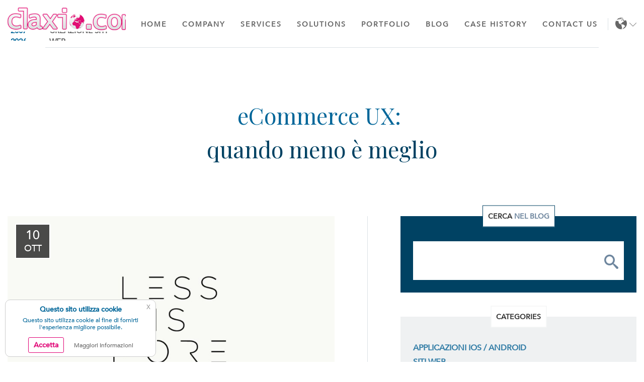

--- FILE ---
content_type: text/html; charset=utf-8
request_url: https://www.claxio.com/blogPost.php?id=159&tags%5B0%5D=186&tags%5B1%5D=177&tags%5B2%5D=17&lang=en
body_size: 11840
content:
<!doctype html>
<html lang="en">
<head>
    <meta http-equiv="X-UA-Compatible" content="IE=edge,chrome=1"/>
<meta charset="utf-8">
<meta name="viewport" content="width=device-width, initial-scale=1">
<!-- Stylesheets -->
<link href="//fonts.googleapis.com/css?family=Playfair+Display" rel="stylesheet">
<link rel="stylesheet" href="https://www.claxio.com/css/bootstrap4.0.0-beta.min.css" integrity="sha384-/Y6pD6FV/Vv2HJnA6t+vslU6fwYXjCFtcEpHbNJ0lyAFsXTsjBbfaDjzALeQsN6M" crossorigin="anonymous">
<link rel="stylesheet" href="https://www.claxio.com/css/swiper.min.css">
<link rel="stylesheet" href="https://www.claxio.com/css/ripple.css">
<link rel="stylesheet" href="https://www.claxio.com/css/magnific-popup.css">
<link rel="stylesheet" href="https://www.claxio.com/css/main.css?v=1.2.15">
<script src="//cdnjs.cloudflare.com/ajax/libs/jquery/3.2.1/jquery.min.js"></script>
<!-- Favicon -->
<link rel="apple-touch-icon" sizes="120x120" href="https://www.claxio.com/img/favicon/apple-touch-icon.png?v=1.2.15">
<link rel="icon" type="image/png" sizes="32x32" href="https://www.claxio.com/img/favicon/favicon-32x32.png?v=1.2.15">
<link rel="icon" type="image/png" sizes="16x16" href="https://www.claxio.com/img/favicon/favicon-16x16.png?v=1.2.15">
<link rel="manifest" href="https://www.claxio.com/img/favicon/site.webmanifest">
<link rel="mask-icon" href="https://www.claxio.com/img/favicon/safari-pinned-tab.svg" color="#e00074">
<link rel="shortcut icon" href="https://www.claxio.com/img/favicon/favicon.ico">
<meta name="apple-mobile-web-app-title" content="Claxio">
<meta name="application-name" content="Claxio">
<meta name="msapplication-TileColor" content="#ffffff">
<meta name="msapplication-config" content="https://www.claxio.com/img/favicon/browserconfig.xml">
<meta name="theme-color" content="#ffffff">

<!-- Global site tag (gtag.js) - Google Analytics -->
<script async src="https://www.googletagmanager.com/gtag/js?id=UA-13195294-6"></script>
<script>
    window.dataLayer = window.dataLayer || [];
    function gtag(){dataLayer.push(arguments);}
    gtag('js', new Date());
    gtag('config', 'UA-13195294-6');
</script>

<!-- Service Worker -->
<script>
    window.BASE_URL = "https://www.claxio.com/";
    
    /*if (navigator.serviceWorker.controller) {
        console.log('[Service Worker] active service worker found, no need to register')
    } else {
        //Register the ServiceWorker
        navigator.serviceWorker.register(window.BASE_URL + 'pwabuilder-sw.js', {
            scope: './'
        }).then(function(reg) {
            console.log('Service worker has been registered for scope:'+ reg.scope);
        });
    }*/
</script>

<!-- Facebook Pixel Code -->
<script>
  !function(f,b,e,v,n,t,s)
  {if(f.fbq)return;n=f.fbq=function(){n.callMethod?
  n.callMethod.apply(n,arguments):n.queue.push(arguments)};
  if(!f._fbq)f._fbq=n;n.push=n;n.loaded=!0;n.version='2.0';
  n.queue=[];t=b.createElement(e);t.async=!0;
  t.src=v;s=b.getElementsByTagName(e)[0];
  s.parentNode.insertBefore(t,s)}(window, document,'script',
  'https://connect.facebook.net/en_US/fbevents.js');
  fbq('init', '169720337013844');
  fbq('track', 'PageView');
</script>
<noscript><img height="1" width="1" style="display:none"
  src="https://www.facebook.com/tr?id=169720337013844&ev=PageView&noscript=1"
/></noscript>
<!-- End Facebook Pixel Code -->
    <title>User's Experience per eCommerce vincente - Claxio.com Cassino Frosinone</title>
	<meta name="description" content="garantire la migliore esperienza di shopping online per il tuo eCommerce">
</head>
<body>
            <nav class="main-navbar">
                <div class="container main-navbar-inner">
                    <div class="row">
                        <a href="https://www.claxio.com/" class="col main-navbar-logo">
                            <div class="logo-container">
                                <div class="logo-img-container">
                                    <img src="https://www.claxio.com/img/logo.png?v=1.2.15" alt="" class="logo-img">
                                </div>
                                <div class="logo-text">
                                    <div class="logo-text-year">
                                        2007 - 2026                                    </div>
                                    <div class="logo-text-slogan">
                                        Creazione Siti Web
                                    </div>
                                </div>
                            </div>
                        </a>
                        <section class="col main-navbar-links-container">
                                        <ul class="main-navbar-links">
                                    <li class="main-navbar-link  ">
                        <a href="https://www.claxio.com/">Home</a>
                    </li>
                                    <li class="main-navbar-link  ">
                        <a href="https://www.claxio.com/61-Web-Agency-Creazione-Siti-Web-e-Applicazioni">Company</a>
                    </li>
                                    <li class="main-navbar-link js-servizi-open ">
                        <a href="#">Services</a>
                    </li>
                                    <li class="main-navbar-link  ">
                        <a href="https://www.claxio.com/130-Soluzioni-ed-Idee-Innovative-sul-Web-per-Imprese-e-Professionisti">Solutions</a>
                    </li>
                                    <li class="main-navbar-link  ">
                        <a href="https://www.claxio.com/portfolio.php">Portfolio</a>
                    </li>
                                    <li class="main-navbar-link  ">
                        <a href="https://www.claxio.com/blog.php">Blog</a>
                    </li>
                                    <li class="main-navbar-link  ">
                        <a href="https://www.claxio.com/caseHistory.php">Case History</a>
                    </li>
                                    <li class="main-navbar-link  ">
                        <a href="https://www.claxio.com/contatti.php">Contact Us</a>
                    </li>
                            </ul>
                                                    <div class="language-switcher__outer">
                <div class="language-switcher">
                    <header class="language-switcher__toggler">
                        <div class="language-switcher__globe">
                            <i class="icon icon-world"></i>
                        </div>
                        <div class="language-switcher__arrow">
                            <i class="icon-arrow-point-bottom"></i>
                        </div>
                    </header>
                    <div class="language-switcher__main">
                        <ul class="language-switcher__language-list">
                                                            <li class="language-switcher__language">
                                    <a href="/blogPost.php?id=159&tags%5B0%5D=186&tags%5B1%5D=177&tags%5B2%5D=17&lang=en">EN</a>
                                </li>
                                <li class="language-switcher__language">
                                    <a href="/blogPost.php?id=159&tags%5B0%5D=186&tags%5B1%5D=177&tags%5B2%5D=17&lang=it">IT</a>
                                </li>
                                                    </ul>
                    </div>
                </div>
            </div>
                                    </section>
                    </div>
                </div>
                <section class="main-navbar-toggler">
                    <div class="menu-bg"></div>
                    <div class="menu-burger">☰</div>
                    <ul class="menu-items">
                                                    <li class="menu-item  ">
                                <a href="https://www.claxio.com/">Home</a>
                            </li>
                                                    <li class="menu-item  ">
                                <a href="https://www.claxio.com/61-Web-Agency-Creazione-Siti-Web-e-Applicazioni">Company</a>
                            </li>
                                                    <li class="menu-item js-servizi-open ">
                                <a href="#">Services</a>
                            </li>
                                                    <li class="menu-item  ">
                                <a href="https://www.claxio.com/130-Soluzioni-ed-Idee-Innovative-sul-Web-per-Imprese-e-Professionisti">Solutions</a>
                            </li>
                                                    <li class="menu-item  ">
                                <a href="https://www.claxio.com/portfolio.php">Portfolio</a>
                            </li>
                                                    <li class="menu-item  ">
                                <a href="https://www.claxio.com/blog.php">Blog</a>
                            </li>
                                                    <li class="menu-item  ">
                                <a href="https://www.claxio.com/caseHistory.php">Case History</a>
                            </li>
                                                    <li class="menu-item  ">
                                <a href="https://www.claxio.com/contatti.php">Contact Us</a>
                            </li>
                                            </ul>
                </section>
            </nav>
            <div class="page-wrapper">
    <div class="page-content">
    
                                <!-- header -->
            <header class="site-intro ">
                                <section class="site-intro-main-text">
                    <div class="js-textillate">eCommerce UX: </div>
                                            <div class="site-intro-main-text--important">
                            <div class="js-textillate fat-underline" data-initial-delay="500">quando meno è meglio</div>
                        </div>
                                    </section>
            </header>
                            
        <main>
            <div class="container">
                <div class="row mb-5">

                    <!-- Contenuto Principale -->
                    <main class="col page-content__main-column">
                        <!-- Corpo Articolo -->
                        <article class="blog-article">
                            <header class="blog-article__header">
                                <div class="blog-article__picture-container">
                                    <img class="blog-article__picture"
                                         src="https://www.claxio.com/upload/cms/1570733055t--1570733055t--Less-is-more-How-to-Create-Great-Designs-User-Experience-with-Less-blog.jpg?v=1.2.15"
                                    >
                                    <div class="blog-article__picture-date">
                                                                                <div class="blog-article__picture-day">10</div>
                                        <div class="blog-article__picture-month">
                                            Ott                                        </div>
                                    </div>
                                </div>
                                <div class="blog-article__tags">
                                    ux design,users experience,ecommerce                                </div>
                                <div class="blog-article__title">
                                    eCommerce UX: quando il meno è meglio!                                </div>
                            </header>
                            <main class="blog-article__body cms-styling">
                                <p style="text-align: justify;">Progettare e lanciare un sito <strong>eCommerce</strong> vuol dire avere una panoramica a 360&deg; su tutto il necessario per raggiungere l&rsquo;obiettivo principale: <span style="color: #0081ff;"><strong><a style="color: #0081ff;" href="/Blog/155/come-fare-ecommerce-vincente-che-vendono" target="_blank" rel="noopener">VENDERE !</a></strong></span><br />Fondamentale per ottenere questo obiettivo &egrave; la User's Experience (di seguito UX) ovvero l&rsquo;esperienza utente. La UX deve trasmettere credibilit&agrave; e fiducia nel sito, ovvero l&rsquo;interazione che l&rsquo;utente avr&agrave; durante la navigazione nel nostro shop online. In un negozio reale &egrave; possibile toccare con mano i prodotti; su internet invece, &egrave; impossibile &ldquo;toccare&rdquo; e pertanto, occorre costruire un&rsquo;esperienza di acquisto che trasmetta fiducia: tutto questo grazie allo User Experience Design.</p>
<p style="text-align: justify;">Un eCommerce deve essere &ldquo;<em><strong>easy-use</strong></em>&rdquo;, facile dalla navigazione all'acquisto. <br />Vale la regola del &ldquo;<strong>Less is More</strong>&rdquo;, meno &egrave; meglio affinch&eacute; gli utenti possano fare shopping &nbsp;con il minor sforzo.<br />Ecco dei punti da considerare nella progettazione della User Experience di un e-commerce (dalla Homepage alla Scheda Prodotto).</p>
<p style="text-align: justify;"><strong>Homepage UX: </strong>La prima impressione &egrave; quella che conta!&nbsp;<br /><br />Quando un visitatore esplora per la prima volta un nuovo e-shop, le prime sensazioni che il sito trasmetter&agrave; sono decisive per convertire la visita in un acquisto.<br />Anche se la prima volta ad esempio l'utente non arriva subito in Homepage, ma in una pagina interna (come la pagina di categoria o la scheda prodotto), il sito dovr&agrave; riuscire a presentarsi sempre con una brand identity chiara e visibile in ogni pagina che lo compone.</p>
<p style="text-align: justify;">Ecco cosa non bisogna dimenticare:</p>
<p style="text-align: justify; padding-left: 40px;">&nbsp;1) Avere un'identit&agrave; chiara e ben visibile sempre e ovunque: logo, valori del Brand e la business value proposition devono essere persuasivi. Per semplificare le cose comincia dalla descrizione del tuo prodotto o del tuo servizio; definisci in che settore si colloca e in che modo si differenzia da tutto quello che c&rsquo;&egrave; sul mercato?</p>
<p style="text-align: justify; padding-left: 40px;">&nbsp;2) Ultimo ma non banale, ricorda tutto quello che lasci intendere di trovarsi all'interno di un eCommerce: icona del carrello in posizione chiara, prezzi ben visibili, servizio clienti via chat...</p>
<p style="text-align: justify;"><br /><strong>La pagina di listing: Category list</strong><br />Altra pagina fondamentale per un eCommerce &egrave; la pagina delle categorie.<br />Pu&ograve; contenere direttamente l&rsquo;elenco dei prodotti presenti in una data categoria oppure portare l&rsquo;utente nella scelta di eventuali sottocategorie di prodotto o servizi.<br />Potrebbe sembrare una banale lista di prodotti ma a livello di UX Design ha delle funzioni molto importanti:</p>
<p style="text-align: justify; padding-left: 40px;">1) guida gli utenti all&rsquo;interno della navigazione verso la scelta di un prodotto. &Egrave; qui che si trovano infatti i filtri di ricerca e di ordinamento dei prodotti, elementi che permettono da una parte di effettuare delle ricerche per gradi sempre pi&ugrave; specifiche e dall&rsquo;altra dare una panoramica sulla tipologia, la quantit&agrave; e le caratteristiche di tutto ci&ograve; che &egrave; in vendita;</p>
<p style="text-align: justify; padding-left: 40px;">2) permette agli acquirenti navigatori di non dover necessariamente cliccare sul prodotto per visionare il prezzo (o la presenza di saldi o la disponibilit&agrave; di una determninata taglia di un vestito etc.) informazioni che a livello di standard di progettazione di user experience si consiglia di prevederle sempre ben visibili.</p>
<p style="text-align: justify;"><br />Riassumendo, ogni pagina di categoria dovrebbe avere:</p>
<p style="text-align: justify; padding-left: 40px;">a) Un titolo e una descrizione della categoria, che aiuter&agrave; l&rsquo;eCommerce nel posizionamento sui i motori di ricerca se, ovviamente, i testi saranno <strong>SEO oriented.</strong><br /><br />b) Indicatori di disponibilit&agrave;, prezzi e sconti visibili, per evitare inutili clic aggiuntivi (ricordiamo la regola del Less is More). Ad esempio, se un prodotto non fosse disponibile, in questo modo l&rsquo;utente non lo scoprirebbe (e non si irriterebbe non potendolo acquistare).</p>
<p style="text-align: justify;"><strong><br />La scheda prodotto</strong><br />In un negozio reale, la pagina prodotto corrisponde alla &ldquo;prova in camerino&rdquo;, il momento assolutamente determinante dell'acquisto (mettere nel carrello). Ricreare queste sensazioni durante lo shopping elettronico di prodotti &egrave; difficile,<strong> ma non impossibile!</strong> <br />L&rsquo;interfaccia della scheda prodotto deve contenere tutte le informazioni utili, in modo da accompagnare l&rsquo;utente fino alla &ldquo;cassa&rdquo; Checkout; vediamo come in particolare:</p>
<p style="text-align: justify; padding-left: 40px;">1) Deve comunicare il brand: spesso le schede prodotto sono le pagine su cui atterra l&rsquo;utente dopo la ricerca effettuata sui motori di ricerca. &Egrave; importante quindi per l&rsquo;eCommerce presentarsi e trasmettere la propria e distintiva identit&agrave; digitale.<br /><br />2) Deve avere descrizioni complete ed esaustive. La scheda prodotto &egrave; solitamente costituita da una descrizione breve e una descrizione ampia contenente, a seconda del settore del prodotto, dettagli pi&ugrave; o meno specifici, descrittivi o tecnici. Le descrizioni devono essere focalizzate sul bisogno dell&rsquo;utente e quindi suggerire modalit&agrave; d&rsquo;utilizzo del prodotto stesso, per soddisfare le motivazioni d&rsquo;acquisto.<br /><br />3) Deve avere molte immagini, video e di alta qualit&agrave;. Le immagini, come i testi, devono essere descrittive del prodotto e del suo utilizzo, devono suggerire impieghi, benefici e vantaggi rispetto al prodotto concorrente. Mostrare il prodotto da pi&ugrave; inquadrature, in un contesto (nel caso dell&rsquo;abbigliamento, indossato) o ambientato (nel caso di articoli per la casa, come un servito di piatti, apparecchiati su una ricca tavola) in modo che ispirino e aiutino l&rsquo;utente a immaginare e visualizzare il prodotto, proprio come se lo avessero sotto mano, oltre che sotto gli occhi.</p>
<p style="text-align: justify;"><span style="color: #b96ad9;"><strong><br />A questo punto ?</strong></span><br />Questo &egrave; una piccola parte delle fasi fondamentali di progettazione di una Users Experience ideale per un eCommerce: dall&rsquo;architettura al design fino alla <a href="/53-Creazione-Siti-Web-ECommerce-Personalizzati" target="_blank" rel="noopener"><span style="color: #0081ff;">strategia di marketing</span></a>; tutti fattori che concorrono tra loro e plasmano la migliore esperienza di acquisto web e/o mobile.<br /><br />Vorresti un sito eCommerce particolare? <strong><span style="color: #0081ff;"><a style="color: #0081ff;" href="/contatti.php" target="_blank" rel="noopener">Dicci di cosa hai bisogno</a></span></strong>, sar&agrave; un piacere assisterti!</p>                            </main>
                            <footer class="blog-article__footer">
                                <div class="blog-article__footer-icon">
                                    <i class="icon icon-quill"></i>
                                </div>
                                by <a href="#" class="blog-article__footer-author">
                                    Claudio P.                                </a> - 0 comments                            </footer>
                        </article>
                        <!-- Fine Corpo Articolo -->

                        <section class="blog-article__facebook-comments">
                            <div class="fb-comments"
                                 data-href="https://www.claxio.com/blogPost.php?id=159"
                                 data-width="100%"
                                 data-numposts="5"
                            ></div>
                        </section>
						
						<div style='color:#666; font-size:12px; margin:0px 0px 0px 8px;'>
										Ricerche Correlate: <strong>UX design, user experience ecommerce, user ecommerce </strong></div>                    </main>
                    <!-- Contenuto Principale -->

                    <!-- Sidebar -->
                    <section class="col page-content__sidebar-column">
                        <div>
                            <section class="mb-5">
                                <section class="search-box">
    <header class="search-box__header">
        Cerca <div class="search-box__header-light-text ml-1">nel blog</div>
    </header>
    <form class="search-box__form js-overlay-focus-wrapper"
          action="https://www.claxio.com/blog.php"
    >
        <div class="search-box__form-group">
            <input type="text"
                   class="search-box__input js-overlay-focus-target"
                   name="q"
                   value=""
            >
            <button class="search-box__icon">
                <i class="icon icon-search"></i>
            </button>
        </div>
    </form>
</section>                            </section>

                            <section class="mb-5">
                                <section class="box-light__wrapper">
    <header class="box-light__header">
        Categories    </header>
    <main class="box-light__content">
        <ul class="box-light__list">
                            <li class="mb-1">
                    <a href="https://www.claxio.com/Categoria/1/Applicazioni-iOS-Android">Applicazioni iOS / Android</a>
                </li>
                            <li class="mb-1">
                    <a href="https://www.claxio.com/Categoria/2/Siti-Web">Siti Web</a>
                </li>
                            <li class="mb-1">
                    <a href="https://www.claxio.com/Categoria/3/ECommerce">E-Commerce</a>
                </li>
                            <li class="mb-1">
                    <a href="https://www.claxio.com/Categoria/4/Social-Media-Marketing">Social Media Marketing</a>
                </li>
                            <li class="mb-1">
                    <a href="https://www.claxio.com/Categoria/6/BackOffice-Gestionali-e-Web-App">Back-Office Gestionali e Web App</a>
                </li>
                    </ul>
    </main>
</section>                            </section>

                            <section class="box-light__wrapper --no-header mb-5">
                                <div class="box-light__content">
    <div class="row">
        <div class="col text-uppercase font-weight-bold d-flex justify-content-center align-items-center">
            SOCIAL
        </div>
        <div class="col">
                        <ul class="social-list__container">
                <li class="social-list__item facebook">
                    <a href="https://www.facebook.com/Claxiocom/" target="_blank" rel="noopener">
                        <i class="icon icon-facebook-square"></i>
                    </a>
                </li>
                <li class="social-list__item twitter">
                    <a href="https://twitter.com/claxio" target="_blank" rel="noopener">
                        <i class="icon icon-twitter-square"></i>
                    </a>
                </li>
                <li class="social-list__item instagram">
                    <a href="https://www.instagram.com/claxiopuntocom/" target="_blank" rel="noopener">
                        <i class="icon icon-instagram-square"></i>
                    </a>
                </li>
                <li class="social-list__item google-play">
                    <a href="https://play.google.com/store/apps/developer?id=claxio.com" target="_blank" rel="noopener">
                        <i class="icon icon-android-square"></i>
                    </a>
                </li>
                <li class="social-list__item app-store">
                    <a href="https://itunes.apple.com/it/developer/claxio-com/id1165013290" target="_blank" rel="noopener">
                        <i class="icon icon-apple-square"></i>
                    </a>
                </li>
            </ul>
                    </div>
    </div>
</div>                            </section>

                                                                                          <section class="mb-5">
                                    <div class="box-light__wrapper">
                                        <header class="box-light__header">
                                            <a href="https://www.claxio.com/blog.php">Related</a>
                                        </header>
                                        <main class="box-light__content">
                                            <div class="blog-sidebar">
                                                                        
                                                    
                                                    <article class="blog-list__item">
                                                        <a href="https://www.claxio.com/Blog/223/TRUFFE-ONLINE-ALLARME-2026-Ecco-come-riconoscerle" class="blog-list__picture-container">
                                                            <img class="blog-list__picture"
                                                                 src="https://www.claxio.com/upload/cms/1768498076t--1768498076t--Truffe online  copia_page-0001.jpg?v=1.2.15"
                                                            >
                                                            <div class="blog-list__picture-date">
                                                                                                                                <div class="blog-list__picture-day">15</div>
                                                                <div class="blog-list__picture-month">
                                                                    Gen                                                                </div>
                                                            </div>
                                                        </a>
                                                        <section class="blog-list__info">
                                                            <div class="blog-list__title">Truffe online 2026: i nuovi metodi che ingannano tutti</div>
                                                        </section>
                                                        <footer class="text-right">
                                                            <a href="https://www.claxio.com/Blog/223/TRUFFE-ONLINE-ALLARME-2026-Ecco-come-riconoscerle"
                                                               class="blog-list__link"
                                                            >
                                                                <div class="fat-underline">Read More</div>
                                                                <i class="icon icon-arrow-point-right"></i>
                                                            </a>
                                                        </footer>
                                                    </article>
                                                                            
                                                    <hr class="mb-3 pb-3">
                                                    <article class="blog-list__item">
                                                        <a href="https://www.claxio.com/Blog/221/Nel-caos-digitale-il-video-fa-la-differenza" class="blog-list__picture-container">
                                                            <img class="blog-list__picture"
                                                                 src="https://www.claxio.com/upload/cms/1767374241t--1767374241t--locandina video marketing_page-0001 2.jpg?v=1.2.15"
                                                            >
                                                            <div class="blog-list__picture-date">
                                                                                                                                <div class="blog-list__picture-day">02</div>
                                                                <div class="blog-list__picture-month">
                                                                    Gen                                                                </div>
                                                            </div>
                                                        </a>
                                                        <section class="blog-list__info">
                                                            <div class="blog-list__title">Video Marketing: perché è diventato indispensabile per la crescita del tuo business</div>
                                                        </section>
                                                        <footer class="text-right">
                                                            <a href="https://www.claxio.com/Blog/221/Nel-caos-digitale-il-video-fa-la-differenza"
                                                               class="blog-list__link"
                                                            >
                                                                <div class="fat-underline">Read More</div>
                                                                <i class="icon icon-arrow-point-right"></i>
                                                            </a>
                                                        </footer>
                                                    </article>
                                                                            
                                                    <hr class="mb-3 pb-3">
                                                    <article class="blog-list__item">
                                                        <a href="https://www.claxio.com/Blog/220/Piano-di-Marketing-Digitale-efficace" class="blog-list__picture-container">
                                                            <img class="blog-list__picture"
                                                                 src="https://www.claxio.com/upload/cms/1766157934t--1766157934t--Locandina tatiana _page-0001 1.jpg?v=1.2.15"
                                                            >
                                                            <div class="blog-list__picture-date">
                                                                                                                                <div class="blog-list__picture-day">19</div>
                                                                <div class="blog-list__picture-month">
                                                                    Dic                                                                </div>
                                                            </div>
                                                        </a>
                                                        <section class="blog-list__info">
                                                            <div class="blog-list__title">Piano di Marketing Digitale efficace: prepara il tuo business al successo nel 2026!</div>
                                                        </section>
                                                        <footer class="text-right">
                                                            <a href="https://www.claxio.com/Blog/220/Piano-di-Marketing-Digitale-efficace"
                                                               class="blog-list__link"
                                                            >
                                                                <div class="fat-underline">Read More</div>
                                                                <i class="icon icon-arrow-point-right"></i>
                                                            </a>
                                                        </footer>
                                                    </article>
                                                                            
                                                    <hr class="mb-3 pb-3">
                                                    <article class="blog-list__item">
                                                        <a href="https://www.claxio.com/Blog/215/UX-colori-e-dettagli" class="blog-list__picture-container">
                                                            <img class="blog-list__picture"
                                                                 src="https://www.claxio.com/upload/cms/1765363430t--1765363430t--UX locandina copia_page-0001.jpg?v=1.2.15"
                                                            >
                                                            <div class="blog-list__picture-date">
                                                                                                                                <div class="blog-list__picture-day">10</div>
                                                                <div class="blog-list__picture-month">
                                                                    Dic                                                                </div>
                                                            </div>
                                                        </a>
                                                        <section class="blog-list__info">
                                                            <div class="blog-list__title">UX colori e dettagli: vincere nei primi secondi!</div>
                                                        </section>
                                                        <footer class="text-right">
                                                            <a href="https://www.claxio.com/Blog/215/UX-colori-e-dettagli"
                                                               class="blog-list__link"
                                                            >
                                                                <div class="fat-underline">Read More</div>
                                                                <i class="icon icon-arrow-point-right"></i>
                                                            </a>
                                                        </footer>
                                                    </article>
                                                                                                </div>
                                        </main>
                                    </div>
                                </section>
                            
                            <section class="mb-5">
                                    <div class="box-light__wrapper">
        <header class="box-light__header">
            Tags
        </header>
        <main class="box-light__content">
            <ul class="box-light__tag-list">
                                                            <li class="box-light__tag">
                            <a href="/blogPost.php?id=159&tags%5B0%5D=186&tags%5B1%5D=177&tags%5B2%5D=17&lang=en&tags%5B%5D=37">ecommerce</a>
                        </li>
                                                                                <li class="box-light__tag">
                            <a href="/blogPost.php?id=159&tags%5B0%5D=186&tags%5B1%5D=177&tags%5B2%5D=17&lang=en&tags%5B%5D=94">app</a>
                        </li>
                                                                                <li class="box-light__tag box-light__tag--active">
                                                        <a href="/blogPost.php?id=159&tags%5B0%5D=186&tags%5B1%5D=17&lang=en"
                               data-toggle="tooltip"
                               data-placement="right"
                               title="Rimuovi"
                            >storie di successo</a>
                        </li>
                                                                                <li class="box-light__tag">
                            <a href="/blogPost.php?id=159&tags%5B0%5D=186&tags%5B1%5D=177&tags%5B2%5D=17&lang=en&tags%5B%5D=40">marketing</a>
                        </li>
                                                                                <li class="box-light__tag">
                            <a href="/blogPost.php?id=159&tags%5B0%5D=186&tags%5B1%5D=177&tags%5B2%5D=17&lang=en&tags%5B%5D=9">E-Commerce</a>
                        </li>
                                                                                <li class="box-light__tag box-light__tag--active">
                                                        <a href="/blogPost.php?id=159&tags%5B0%5D=186&tags%5B1%5D=177&lang=en"
                               data-toggle="tooltip"
                               data-placement="right"
                               title="Rimuovi"
                            >Social Media Marketing</a>
                        </li>
                                                                                <li class="box-light__tag box-light__tag--active">
                                                        <a href="/blogPost.php?id=159&tags%5B0%5D=177&tags%5B1%5D=17&lang=en"
                               data-toggle="tooltip"
                               data-placement="right"
                               title="Rimuovi"
                            >sito</a>
                        </li>
                                                                                <li class="box-light__tag">
                            <a href="/blogPost.php?id=159&tags%5B0%5D=186&tags%5B1%5D=177&tags%5B2%5D=17&lang=en&tags%5B%5D=93">mobile</a>
                        </li>
                                                                                <li class="box-light__tag">
                            <a href="/blogPost.php?id=159&tags%5B0%5D=186&tags%5B1%5D=177&tags%5B2%5D=17&lang=en&tags%5B%5D=187">azienda</a>
                        </li>
                                                                                <li class="box-light__tag">
                            <a href="/blogPost.php?id=159&tags%5B0%5D=186&tags%5B1%5D=177&tags%5B2%5D=17&lang=en&tags%5B%5D=144">enoteca online</a>
                        </li>
                                                </ul>
        </main>
    </div>
                            </section>
                        </div>
                    </section>
                    <!-- Fine Sidebar -->

                    <div class="ml-auto mr-auto mt-5">
                        <div class="outer-funnel-contatti">
    <div class="funnel-contatti">
        <div class="icona-left">
            <i class="icon icon-cool"></i>
        </div>
        <div class="info-right">
            Hai un'Idea in mente per la Tua attività?<br>
            Ti aiutiamo Noi!<br>
            <a href="https://www.claxio.com/contatti.php" class="blog-list__picture-container">
                <button type="button" class="button-confirm js-ripple has-ripple mt-2 text-uppercase">
                    <span class="button-text">Contattaci <i class="icon icon-arrow-point-right"></i></span>
                </button>
            </a>
        </div>
    </div>

    <div class="funnel-contatti oppure">
        oppure
    </div>

    <div class="funnel-contatti">
        <div class="icona-left">
            <i class="icon icon-line-chart"></i>
        </div>
        <div class="info-right">
            Scopri le Nostre Storie di Successo<br>
            Più di 100 Clienti già soddisfatti!
            <a href="https://www.claxio.com/caseHistory.php" class="blog-list__picture-container">
                <button type="button" class="button-plain js-ripple has-ripple mt-2 text-uppercase">
                    <span class="button-text">Case Hystory <i class="icon icon-arrow-point-right"></i></span>
                </button>
            </a>
        </div>
    </div>


</div>                    </div>


                </div>
            </div>
        </main>

    </div>
    <div class="fb-messengermessageus" 
         messenger_app_id="95100348886" 
         page_id="XYZ" 
         color="blue"
         size="large">
</div>

<footer class="main-footer-outer">
    <section class="container main-footer mt-5">
        <div class="footer__header-wrapper">
            <div class="container">
                <div class="footer__header">
                    <div class="footer__social">
                        <div class="footer__social-text">
                            <div class="fat-underline text-uppercase">Look for us on</div>
                        </div>
                                    <ul class="social-list__container">
                <li class="social-list__item facebook">
                    <a href="https://www.facebook.com/Claxiocom/" target="_blank" rel="noopener">
                        <i class="icon icon-facebook-square"></i>
                    </a>
                </li>
                <li class="social-list__item twitter">
                    <a href="https://twitter.com/claxio" target="_blank" rel="noopener">
                        <i class="icon icon-twitter-square"></i>
                    </a>
                </li>
                <li class="social-list__item instagram">
                    <a href="https://www.instagram.com/claxiopuntocom/" target="_blank" rel="noopener">
                        <i class="icon icon-instagram-square"></i>
                    </a>
                </li>
                <li class="social-list__item google-play">
                    <a href="https://play.google.com/store/apps/developer?id=claxio.com" target="_blank" rel="noopener">
                        <i class="icon icon-android-square"></i>
                    </a>
                </li>
                <li class="social-list__item app-store">
                    <a href="https://itunes.apple.com/it/developer/claxio-com/id1165013290" target="_blank" rel="noopener">
                        <i class="icon icon-apple-square"></i>
                    </a>
                </li>
            </ul>
                                </div>
                    <div class="language-switcher__outer">
                        <div class="d-flex align-items-start">
                            <div class="language-switcher__icon-container" style="display: inline-flex;">
                                <div class="language-switcher__icon">
                                    <i class="icon icon-world"></i>
                                </div>
                                <div class="language-switcher__icon-text">
                                    Language                                </div>
                            </div>
                            <div class="language-switcher">
                                                                    <header class="language-switcher__toggler">
                                        <a href="/blogPost.php?id=159&tags%5B0%5D=186&tags%5B1%5D=177&tags%5B2%5D=17&lang=en" class="language-switcher__current-language">
                                            <span class="fat-underline">ENG</span>
                                        </a>
                                        <div class="language-switcher__arrow">
                                            <i class="icon-arrow-point-bottom"></i>
                                        </div>
                                    </header>
                                    <div class="language-switcher__main">
                                        <ul class="language-switcher__language-list">
                                            <li class="language-switcher__language">
                                                <a href="/blogPost.php?id=159&tags%5B0%5D=186&tags%5B1%5D=177&tags%5B2%5D=17&lang=it">ITA</a>
                                            </li>
                                        </ul>
                                    </div>
                                                            </div>
                        </div>
                    </div>
                </div>
            </div>
        </div>
        <hr class="separator mt-4 mb-4">
        <div class="row">
            <section class="col-md-4 col-lg-5 footer-section">
                <h3 class="footer-section-title">
                    <div class="fat-underline">Claxio.com srl</div>
                </h3>
                <div class="footer-section-content">
                    Via Rossini, 64<br/>
                    03043 Cassino (FR)<br/>
                    P.Iva 04048720611<br/>
                    <a href="https://www.claxio.com/128-Condizioni-Contrattuali">
						Condizioni Contrattuali
					</a><br/>
                    <a href="https://www.claxio.com/139-Informativa-Privacy">
                        Informativa Privacy
                    </a> - <a href="https://www.claxio.com/129-Cookie-Policy">
                        Cookie Policy
                    </a>
                </div>
            </section>
            <section class="col-md-4 col-lg-3 footer-section">
                <h3 class="footer-section-title">
                    <div class="fat-underline">Contact us / Schedule</div>
                </h3>
                <div class="footer-section-content">
                    <a href="tel:+390776310902">Tel. (+39) 0776 310902</a><br/>
                    <a href="mailto:info@claxio.com">E-mail info@claxio.com</a><br/>
                    Skype <a href="skype:claxio.com?add">claxio.com</a><br/>
                    Lun/Ven 9:30 /13:00 - 16:00/18:00
                </div>
            </section>
            <section class="col-md-4 col-lg-4 footer-section text-right">
                <h3 class="footer-section-title">
                    <div class="fat-underline">Something on your mind?</div>
                </h3>
                <div class="footer-section-content">
					<a href="https://www.claxio.com/contatti.php">
                    Give us a call!<br/> We'd like to talk about your<br/> project and discuss how<br/> we're going to help you.
					</a>
                </div>
            </section>
        </div>
        <hr class="separator mt-4 mb-4">
        <div class="row">
            <section class="col-md-4 col-lg-5 footer-section">
                <h3 class="footer-section-title">
                    <div class="fat-underline">Websites</div>
                </h3>
                <div class="footer-section-content">
					 Web Development<br/> Web Apps<br/> Search Engine Optimization
                </div>
            </section>
            <section class="col-md-4 col-lg-3 footer-section">
                <h3 class="footer-section-title">
                    <div class="fat-underline">App iOS Android</div>
                </h3>
                <div class="footer-section-content">
                    <a href="https://www.claxio.com/51-Creazione-Applicazioni-Per-Smartphone-Android-iOS">Android / iOS App Development</a><br/> <a href="https://www.claxio.com/55-Gestione-Pagine-Social-Facebook-Instagram-Twitter">Social Media Marketing</a><br/> <a href="https://www.claxio.com/55-Gestione-Pagine-Social-Facebook-Instagram-Twitter">Facebook Page Management</a>
                </div>
            </section>
            <section class="col-md-4 col-lg-4 footer-section text-right">
                <h3 class="footer-section-title">
                    <div class="fat-underline">SEO</div>
                </h3>
                <div class="footer-section-content">
					<a href="https://www.claxio.com/51-Creazione-Siti-Web-ECommerce-Personalizzati">E-Commerce</a><br/> <a href="https://www.claxio.com/56-Creazione-Back-Office-e-Programmi-Gestionali">Creazione Programmi Gestionali e<br/> Back - Office su Misura</a>
                </div>
            </section>
        </div>

		<!--seo-->
		<section class="mt-3 text-center footer-section-content" style="color: #666">
					</section>
		<!--fine seo-->

    </section>
</footer>
            <div class="servizi__wrapper js-servizi">
                <div class="servizi__content">
                    <div class="container d-flex">
                        <div class="row" style="flex-grow: 1">
                            <div class="
                                    col-lg-2 col-xl-5
                                    mr-lg-5
                                    d-flex
                                    mb-5 mb-lg-0
                                    align-items-center
                                    justify-content-center justify-content-lg-end
                                    servizi__close-button-container">
                                <button type="button" class="button-plain js-ripple js-servizi-close servizi__close-button">
                                    <i class="icon icon-arrow-point-left"></i>
                                    <span class="button-text">Back</span>
                                </button>
                            </div>
                            <div class="col-lg-9 col-xl-5 mr-lg-auto">
                                            <ul class="servizi__item-list">
                                    <li class="servizi__item-outer">
                        <a href="https://www.claxio.com/51-Creazione-Applicazioni-Per-Smartphone-Android-iOS" class="servizi__item js-pixel-event"
						   data-servizio = "App iOS / Android"
						   data-idservizio = "51"
						   data-type = "product"
						   >
                            <div class="servizi__item-icon">
                                <i class="icon icon-smartphone-apps"></i>
                            </div>
                            <div class="servizi__item-content">
                                <header class="servizi__item-content-header">
                                    <div class="servizi__item-title">
                                        <div class="fat-underline">
                                            App iOS / Android                                        </div>
                                    </div>
                                    <div class="servizi__item-content-icon">
                                        <i class="icon icon-arrow-point-right"></i>
                                    </div>
                                </header>
                                <div class="servizi__item-body">Realizziamo Applicazioni Native per iOS e Android Uniche del Design e Funzionalità</div>
                            </div>
                        </a>
                    </li>
                                    <li class="servizi__item-outer">
                        <a href="https://www.claxio.com/53-Creazione-Siti-Web-ECommerce-Personalizzati" class="servizi__item js-pixel-event"
						   data-servizio = "E-Commerce"
						   data-idservizio = "53"
						   data-type = "product"
						   >
                            <div class="servizi__item-icon">
                                <i class="icon icon-shopping-cart-outline"></i>
                            </div>
                            <div class="servizi__item-content">
                                <header class="servizi__item-content-header">
                                    <div class="servizi__item-title">
                                        <div class="fat-underline">
                                            E-Commerce                                        </div>
                                    </div>
                                    <div class="servizi__item-content-icon">
                                        <i class="icon icon-arrow-point-right"></i>
                                    </div>
                                </header>
                                <div class="servizi__item-body">Proponiamo Soluzioni Custom per la Vendita On-Line, Realizziamo E-Commerce di Qualità Ottimizzati per Smartphone e Tablet</div>
                            </div>
                        </a>
                    </li>
                                    <li class="servizi__item-outer">
                        <a href="https://www.claxio.com/52-Creazione-Siti-Web" class="servizi__item js-pixel-event"
						   data-servizio = "Siti web"
						   data-idservizio = "52"
						   data-type = "product"
						   >
                            <div class="servizi__item-icon">
                                <i class="icon icon-programming"></i>
                            </div>
                            <div class="servizi__item-content">
                                <header class="servizi__item-content-header">
                                    <div class="servizi__item-title">
                                        <div class="fat-underline">
                                            Siti web                                        </div>
                                    </div>
                                    <div class="servizi__item-content-icon">
                                        <i class="icon icon-arrow-point-right"></i>
                                    </div>
                                </header>
                                <div class="servizi__item-body">Realizzazione Siti Web Dinamici, Ottimizzati per il Mobile e Visibili sui Motori di Ricerca</div>
                            </div>
                        </a>
                    </li>
                                    <li class="servizi__item-outer">
                        <a href="https://www.claxio.com/56-Creazione-Back-Office-e-Programmi-Gestionali" class="servizi__item js-pixel-event"
						   data-servizio = "Back Office e Gestionali"
						   data-idservizio = "56"
						   data-type = "product"
						   >
                            <div class="servizi__item-icon">
                                <i class="icon icon-desk-bell"></i>
                            </div>
                            <div class="servizi__item-content">
                                <header class="servizi__item-content-header">
                                    <div class="servizi__item-title">
                                        <div class="fat-underline">
                                            Back Office e Gestionali                                        </div>
                                    </div>
                                    <div class="servizi__item-content-icon">
                                        <i class="icon icon-arrow-point-right"></i>
                                    </div>
                                </header>
                                <div class="servizi__item-body">Ti Aiutiamo a Controllare l'Andamento della Tua Azienda, in Tempo Reale, Realizzazando Back-Office e Programmi Gestionali su Misura.</div>
                            </div>
                        </a>
                    </li>
                                    <li class="servizi__item-outer">
                        <a href="https://www.claxio.com/55-Gestione-Pagine-Social-Facebook-Instagram-Twitter" class="servizi__item js-pixel-event"
						   data-servizio = "Gestione Social"
						   data-idservizio = "55"
						   data-type = "product"
						   >
                            <div class="servizi__item-icon">
                                <i class="icon icon-facebook"></i>
                            </div>
                            <div class="servizi__item-content">
                                <header class="servizi__item-content-header">
                                    <div class="servizi__item-title">
                                        <div class="fat-underline">
                                            Gestione Social                                        </div>
                                    </div>
                                    <div class="servizi__item-content-icon">
                                        <i class="icon icon-arrow-point-right"></i>
                                    </div>
                                </header>
                                <div class="servizi__item-body">Ci Occupiamo di Social Media Marketing. Ideiamo e Gestiamo le tue Campagne ADS Facebook, Instagram e Google AdWords. </div>
                            </div>
                        </a>
                    </li>
                                    <li class="servizi__item-outer">
                        <a href="https://www.claxio.com/54-Posizionamento-e-Indicizzazione-Siti-Web-Sui-Motori-Ricerca" class="servizi__item js-pixel-event"
						   data-servizio = "SEO & SEM"
						   data-idservizio = "54"
						   data-type = "product"
						   >
                            <div class="servizi__item-icon">
                                <i class="icon icon-line-chart"></i>
                            </div>
                            <div class="servizi__item-content">
                                <header class="servizi__item-content-header">
                                    <div class="servizi__item-title">
                                        <div class="fat-underline">
                                            SEO & SEM                                        </div>
                                    </div>
                                    <div class="servizi__item-content-icon">
                                        <i class="icon icon-arrow-point-right"></i>
                                    </div>
                                </header>
                                <div class="servizi__item-body">Possiamo Indicizzare e Posizionare il Tuo Sito Web sui Motori di Ricerca, in Prima Pagina di Google. Scopri Come</div>
                            </div>
                        </a>
                    </li>
                            </ul>
                                        </div>
                        </div>
                    </div>
                </div>
            </div>
            
<script>
    ;(function () {
        function adjustNavbarOffset() {
            $('.page-wrapper').css({
                paddingTop: $('.main-navbar').outerHeight(),
            });
        }

        $(window).on('resize', adjustNavbarOffset).trigger('resize');
    })();
</script>

<!-- Load Facebook SDK for JavaScript -->
<div id="fb-root"></div>
<script>(function (d, s, id) {
        var js, fjs = d.getElementsByTagName(s)[0];
        if (d.getElementById(id)) return;
        js = d.createElement(s);
        js.id = id;
        js.src = 'https://connect.facebook.net/it_IT/sdk/xfbml.customerchat.js#xfbml=1&version=v2.12&autoLogAppEvents=1';
        fjs.parentNode.insertBefore(js, fjs);
    }(document, 'script', 'facebook-jssdk'));</script>

<!-- Your customer chat code -->
<div class="fb-customerchat"
     attribution=setup_tool
     page_id="338861749519486"
     theme_color="#006699"
     logged_in_greeting="Ciao! Possiamo Aiutarti ?"
     logged_out_greeting="Ciao! Possiamo Aiutarti ?">
</div>

<script>
    console.log('%cclaxio.com recluta!', 'font-size: 40px; color: #e5e6e7; text-shadow: 0 0 1px #e00074, -1px -1px #e00074, -1px 1px #e00074, 1px -1px #e00074, 1px 1px #e00074');
    console.log('%cVediamo che te la cavi con queste cose. Che ne dici di unirti a noi?', 'font-size: 13px; color: #069;');
    window._clx = {"cookieLawPolicyUrl":"https:\/\/www.claxio.com\/cms.php?id=129","privacyPolicyUrl":"https:\/\/www.claxio.com\/cms.php?id=139"};
</script>
<script src="https://www.claxio.com/include/min/?f=js/jquery.validate.min.js,js/jquery.visible.min.js,js/additional-methods.min.js,js/popper.min.js,js/bootstrap.min.js,js/numscroller-slimmed-down.js,js/jquery.debouncedresize.js,js/swiper.min.js,js/checkBo.js,js/ripple.js,js/parallax.min.js,js/ResizeSensor.js,js/jquery.sticky-sidebar.min.js,js/jquery.textillate.js,js/jquery.fittext.js,js/jquery.lettering.js,js/TweenMax.min.js,js/TimelineMax.min.js,js/slideshows.js,js/aos.js,js/jquery.magnific-popup.min.js,js/jquery-eu-cookie-law-popup.js,js/functions.js,js/social.js,js/overlay-focus.js,js/map.js,js/stats.js,js/script.js&v=1.2.15"></script>

<script>
    function openModal(params) {
        var modalTemplate = $('#genericModalTemplate').html();
        $('#genericModalContainer').html( modalTemplate );
        var $modal = $('#genericModal');
        var config = {
            title: '',
            body: '',
            data: {},
            class: '',
            large: false,
            loader: false,
            contentFooter: '',
            noSubmit: false,
            submitText: 'Invia',
            submitClass: 'btn-primary',
            formAction: '',
            footer: null,
            method: '',
            success: function() {},
        };
        $.extend(config, params);
        // title
        $modal.find('.modal-title > span').html(config.title);
        
        // body
        $modal.find('.modal-body').html(config.body);
        // class
        $modal.addClass(config.class);
        // data
        var data = config.data;
        for ( var key in data ) {
            $modal.find('.modal-footer').append('<input type="hidden" name="'+key+'" value="'+data[key]+'">');
        }
        // size
        if ( config.large ) {
            $modal.find('.modal-dialog').addClass('modal-lg');
        }
        // loader
        if ( config.loader ) {
            $modal.find('.modal-footer [type=submit]').addClass('ladda-button').data('style', 'zoom-in');
        }
        // footer content
        $modal.find('.contentFooter').html(config.contentFooter);
        // noSubmit
        if ( config.noSubmit ) {
            $modal.find('.modal-footer [type=submit]').attr('type', 'button').attr('data-dismiss', 'modal');
        }
        // submit button text
        $modal.find('.submitButton').html( config.submitText );
        // form action
        if ( config.action != '' ) {
            $modal.find('.modal-content').attr('action', config.action);
        }
        // form method
        if ( config.method != '' ) {
            $modal.find('.modal-content').attr('method', config.method);
        }

        if (config.footer !== null) {
            $modal.find('.modal-footer').html(config.footer);
        }

        $modal.find('.submitButton').addClass( config.submitClass );

        $modal.modal('show');
        config.success();
        reloadPlugins();

        $modal.on("hidden.bs.modal", function() {
            $('#genericModalContainer').html( "" );
        });
    }
</script>

<div id="genericModalContainer"></div>

<!-- Modal -->
<script type="text/template" id="genericModalTemplate">
    <div class="modal fade" id="genericModal" tabindex="-1" role="dialog" aria-labelledby="genericModal" aria-hidden="true">
        <div class="modal-dialog" role="document">
            <form class="modal-content">
                <div class="modal-header">
                    <h4 class="modal-title" id="genericModalTitle" style="width:100%">
                        <span>Modal title</span>
                        <button type="button" class="close" data-dismiss="modal" aria-label="Close" style="font-family:sans-serif">
                            <span aria-hidden="true">&times;</span>
                        </button>
                </div>
                <div class="modal-body">
                
                </div>
                <div class="modal-footer">
                    <div class="contentFooter"></div>
                    <button type="submit" class="submitButton btn btn-primary">
                        Invia
                    </button>
                </div>
            </form>
        </div>
    </div>
</script>
<!--eventi pixel-->
<script type="text/javascript">
	
  $(document).on("click" , ".js-pixel-event" , function(e){
	  	var servizio = $(this).data("servizio");
	  	var idservizio = $(this).data("idservizio");
	  	var type = $(this).data("type");
	    fbq('trackCustom', 'VisualizzazionePagina', {
				  content_name: servizio,
				  content_ids: [idservizio],
				  content_type: type,
			});
		
	  
				  })	

</script>
</div>
</body>
</html>

--- FILE ---
content_type: text/css
request_url: https://www.claxio.com/css/main.css?v=1.2.15
body_size: 23051
content:
/*!
 * animate.css -http://daneden.me/animate
 * Version - 3.5.2
 * Licensed under the MIT license - http://opensource.org/licenses/MIT
 *
 * Copyright (c) 2017 Daniel Eden
 */.animated{-webkit-animation-duration:1s;animation-duration:1s;-webkit-animation-fill-mode:both;animation-fill-mode:both}.animated.infinite{-webkit-animation-iteration-count:infinite;animation-iteration-count:infinite}.animated.hinge{-webkit-animation-duration:2s;animation-duration:2s}.animated.flipOutX,.animated.flipOutY,.animated.bounceIn,.animated.bounceOut{-webkit-animation-duration:.75s;animation-duration:.75s}@-webkit-keyframes bounce{from, 20%, 53%, 80%, to{-webkit-animation-timing-function:cubic-bezier(0.215, 0.61, 0.355, 1);animation-timing-function:cubic-bezier(0.215, 0.61, 0.355, 1);-webkit-transform:translate3d(0, 0, 0);transform:translate3d(0, 0, 0)}40%, 43%{-webkit-animation-timing-function:cubic-bezier(0.755, 0.05, 0.855, 0.06);animation-timing-function:cubic-bezier(0.755, 0.05, 0.855, 0.06);-webkit-transform:translate3d(0, -30px, 0);transform:translate3d(0, -30px, 0)}70%{-webkit-animation-timing-function:cubic-bezier(0.755, 0.05, 0.855, 0.06);animation-timing-function:cubic-bezier(0.755, 0.05, 0.855, 0.06);-webkit-transform:translate3d(0, -15px, 0);transform:translate3d(0, -15px, 0)}90%{-webkit-transform:translate3d(0, -4px, 0);transform:translate3d(0, -4px, 0)}}@keyframes bounce{from, 20%, 53%, 80%, to{-webkit-animation-timing-function:cubic-bezier(0.215, 0.61, 0.355, 1);animation-timing-function:cubic-bezier(0.215, 0.61, 0.355, 1);-webkit-transform:translate3d(0, 0, 0);transform:translate3d(0, 0, 0)}40%, 43%{-webkit-animation-timing-function:cubic-bezier(0.755, 0.05, 0.855, 0.06);animation-timing-function:cubic-bezier(0.755, 0.05, 0.855, 0.06);-webkit-transform:translate3d(0, -30px, 0);transform:translate3d(0, -30px, 0)}70%{-webkit-animation-timing-function:cubic-bezier(0.755, 0.05, 0.855, 0.06);animation-timing-function:cubic-bezier(0.755, 0.05, 0.855, 0.06);-webkit-transform:translate3d(0, -15px, 0);transform:translate3d(0, -15px, 0)}90%{-webkit-transform:translate3d(0, -4px, 0);transform:translate3d(0, -4px, 0)}}.bounce{-webkit-animation-name:bounce;animation-name:bounce;-webkit-transform-origin:center bottom;transform-origin:center bottom}@-webkit-keyframes flash{from, 50%, to{opacity:1}25%, 75%{opacity:0}}@keyframes flash{from, 50%, to{opacity:1}25%, 75%{opacity:0}}.flash{-webkit-animation-name:flash;animation-name:flash}@-webkit-keyframes pulse{from{-webkit-transform:scale3d(1, 1, 1);transform:scale3d(1, 1, 1)}50%{-webkit-transform:scale3d(1.05, 1.05, 1.05);transform:scale3d(1.05, 1.05, 1.05)}to{-webkit-transform:scale3d(1, 1, 1);transform:scale3d(1, 1, 1)}}@keyframes pulse{from{-webkit-transform:scale3d(1, 1, 1);transform:scale3d(1, 1, 1)}50%{-webkit-transform:scale3d(1.05, 1.05, 1.05);transform:scale3d(1.05, 1.05, 1.05)}to{-webkit-transform:scale3d(1, 1, 1);transform:scale3d(1, 1, 1)}}.pulse{-webkit-animation-name:pulse;animation-name:pulse}@-webkit-keyframes rubberBand{from{-webkit-transform:scale3d(1, 1, 1);transform:scale3d(1, 1, 1)}30%{-webkit-transform:scale3d(1.25, 0.75, 1);transform:scale3d(1.25, 0.75, 1)}40%{-webkit-transform:scale3d(0.75, 1.25, 1);transform:scale3d(0.75, 1.25, 1)}50%{-webkit-transform:scale3d(1.15, 0.85, 1);transform:scale3d(1.15, 0.85, 1)}65%{-webkit-transform:scale3d(0.95, 1.05, 1);transform:scale3d(0.95, 1.05, 1)}75%{-webkit-transform:scale3d(1.05, 0.95, 1);transform:scale3d(1.05, 0.95, 1)}to{-webkit-transform:scale3d(1, 1, 1);transform:scale3d(1, 1, 1)}}@keyframes rubberBand{from{-webkit-transform:scale3d(1, 1, 1);transform:scale3d(1, 1, 1)}30%{-webkit-transform:scale3d(1.25, 0.75, 1);transform:scale3d(1.25, 0.75, 1)}40%{-webkit-transform:scale3d(0.75, 1.25, 1);transform:scale3d(0.75, 1.25, 1)}50%{-webkit-transform:scale3d(1.15, 0.85, 1);transform:scale3d(1.15, 0.85, 1)}65%{-webkit-transform:scale3d(0.95, 1.05, 1);transform:scale3d(0.95, 1.05, 1)}75%{-webkit-transform:scale3d(1.05, 0.95, 1);transform:scale3d(1.05, 0.95, 1)}to{-webkit-transform:scale3d(1, 1, 1);transform:scale3d(1, 1, 1)}}.rubberBand{-webkit-animation-name:rubberBand;animation-name:rubberBand}@-webkit-keyframes shake{from, to{-webkit-transform:translate3d(0, 0, 0);transform:translate3d(0, 0, 0)}10%, 30%, 50%, 70%, 90%{-webkit-transform:translate3d(-10px, 0, 0);transform:translate3d(-10px, 0, 0)}20%, 40%, 60%, 80%{-webkit-transform:translate3d(10px, 0, 0);transform:translate3d(10px, 0, 0)}}@keyframes shake{from, to{-webkit-transform:translate3d(0, 0, 0);transform:translate3d(0, 0, 0)}10%, 30%, 50%, 70%, 90%{-webkit-transform:translate3d(-10px, 0, 0);transform:translate3d(-10px, 0, 0)}20%, 40%, 60%, 80%{-webkit-transform:translate3d(10px, 0, 0);transform:translate3d(10px, 0, 0)}}.shake{-webkit-animation-name:shake;animation-name:shake}@-webkit-keyframes headShake{0%{-webkit-transform:translateX(0);transform:translateX(0)}6.5%{-webkit-transform:translateX(-6px) rotateY(-9deg);transform:translateX(-6px) rotateY(-9deg)}18.5%{-webkit-transform:translateX(5px) rotateY(7deg);transform:translateX(5px) rotateY(7deg)}31.5%{-webkit-transform:translateX(-3px) rotateY(-5deg);transform:translateX(-3px) rotateY(-5deg)}43.5%{-webkit-transform:translateX(2px) rotateY(3deg);transform:translateX(2px) rotateY(3deg)}50%{-webkit-transform:translateX(0);transform:translateX(0)}}@keyframes headShake{0%{-webkit-transform:translateX(0);transform:translateX(0)}6.5%{-webkit-transform:translateX(-6px) rotateY(-9deg);transform:translateX(-6px) rotateY(-9deg)}18.5%{-webkit-transform:translateX(5px) rotateY(7deg);transform:translateX(5px) rotateY(7deg)}31.5%{-webkit-transform:translateX(-3px) rotateY(-5deg);transform:translateX(-3px) rotateY(-5deg)}43.5%{-webkit-transform:translateX(2px) rotateY(3deg);transform:translateX(2px) rotateY(3deg)}50%{-webkit-transform:translateX(0);transform:translateX(0)}}.headShake{-webkit-animation-timing-function:ease-in-out;animation-timing-function:ease-in-out;-webkit-animation-name:headShake;animation-name:headShake}@-webkit-keyframes swing{20%{-webkit-transform:rotate3d(0, 0, 1, 15deg);transform:rotate3d(0, 0, 1, 15deg)}40%{-webkit-transform:rotate3d(0, 0, 1, -10deg);transform:rotate3d(0, 0, 1, -10deg)}60%{-webkit-transform:rotate3d(0, 0, 1, 5deg);transform:rotate3d(0, 0, 1, 5deg)}80%{-webkit-transform:rotate3d(0, 0, 1, -5deg);transform:rotate3d(0, 0, 1, -5deg)}to{-webkit-transform:rotate3d(0, 0, 1, 0deg);transform:rotate3d(0, 0, 1, 0deg)}}@keyframes swing{20%{-webkit-transform:rotate3d(0, 0, 1, 15deg);transform:rotate3d(0, 0, 1, 15deg)}40%{-webkit-transform:rotate3d(0, 0, 1, -10deg);transform:rotate3d(0, 0, 1, -10deg)}60%{-webkit-transform:rotate3d(0, 0, 1, 5deg);transform:rotate3d(0, 0, 1, 5deg)}80%{-webkit-transform:rotate3d(0, 0, 1, -5deg);transform:rotate3d(0, 0, 1, -5deg)}to{-webkit-transform:rotate3d(0, 0, 1, 0deg);transform:rotate3d(0, 0, 1, 0deg)}}.swing{-webkit-transform-origin:top center;transform-origin:top center;-webkit-animation-name:swing;animation-name:swing}@-webkit-keyframes tada{from{-webkit-transform:scale3d(1, 1, 1);transform:scale3d(1, 1, 1)}10%, 20%{-webkit-transform:scale3d(0.9, 0.9, 0.9) rotate3d(0, 0, 1, -3deg);transform:scale3d(0.9, 0.9, 0.9) rotate3d(0, 0, 1, -3deg)}30%, 50%, 70%, 90%{-webkit-transform:scale3d(1.1, 1.1, 1.1) rotate3d(0, 0, 1, 3deg);transform:scale3d(1.1, 1.1, 1.1) rotate3d(0, 0, 1, 3deg)}40%, 60%, 80%{-webkit-transform:scale3d(1.1, 1.1, 1.1) rotate3d(0, 0, 1, -3deg);transform:scale3d(1.1, 1.1, 1.1) rotate3d(0, 0, 1, -3deg)}to{-webkit-transform:scale3d(1, 1, 1);transform:scale3d(1, 1, 1)}}@keyframes tada{from{-webkit-transform:scale3d(1, 1, 1);transform:scale3d(1, 1, 1)}10%, 20%{-webkit-transform:scale3d(0.9, 0.9, 0.9) rotate3d(0, 0, 1, -3deg);transform:scale3d(0.9, 0.9, 0.9) rotate3d(0, 0, 1, -3deg)}30%, 50%, 70%, 90%{-webkit-transform:scale3d(1.1, 1.1, 1.1) rotate3d(0, 0, 1, 3deg);transform:scale3d(1.1, 1.1, 1.1) rotate3d(0, 0, 1, 3deg)}40%, 60%, 80%{-webkit-transform:scale3d(1.1, 1.1, 1.1) rotate3d(0, 0, 1, -3deg);transform:scale3d(1.1, 1.1, 1.1) rotate3d(0, 0, 1, -3deg)}to{-webkit-transform:scale3d(1, 1, 1);transform:scale3d(1, 1, 1)}}.tada{-webkit-animation-name:tada;animation-name:tada}@-webkit-keyframes wobble{from{-webkit-transform:none;transform:none}15%{-webkit-transform:translate3d(-25%, 0, 0) rotate3d(0, 0, 1, -5deg);transform:translate3d(-25%, 0, 0) rotate3d(0, 0, 1, -5deg)}30%{-webkit-transform:translate3d(20%, 0, 0) rotate3d(0, 0, 1, 3deg);transform:translate3d(20%, 0, 0) rotate3d(0, 0, 1, 3deg)}45%{-webkit-transform:translate3d(-15%, 0, 0) rotate3d(0, 0, 1, -3deg);transform:translate3d(-15%, 0, 0) rotate3d(0, 0, 1, -3deg)}60%{-webkit-transform:translate3d(10%, 0, 0) rotate3d(0, 0, 1, 2deg);transform:translate3d(10%, 0, 0) rotate3d(0, 0, 1, 2deg)}75%{-webkit-transform:translate3d(-5%, 0, 0) rotate3d(0, 0, 1, -1deg);transform:translate3d(-5%, 0, 0) rotate3d(0, 0, 1, -1deg)}to{-webkit-transform:none;transform:none}}@keyframes wobble{from{-webkit-transform:none;transform:none}15%{-webkit-transform:translate3d(-25%, 0, 0) rotate3d(0, 0, 1, -5deg);transform:translate3d(-25%, 0, 0) rotate3d(0, 0, 1, -5deg)}30%{-webkit-transform:translate3d(20%, 0, 0) rotate3d(0, 0, 1, 3deg);transform:translate3d(20%, 0, 0) rotate3d(0, 0, 1, 3deg)}45%{-webkit-transform:translate3d(-15%, 0, 0) rotate3d(0, 0, 1, -3deg);transform:translate3d(-15%, 0, 0) rotate3d(0, 0, 1, -3deg)}60%{-webkit-transform:translate3d(10%, 0, 0) rotate3d(0, 0, 1, 2deg);transform:translate3d(10%, 0, 0) rotate3d(0, 0, 1, 2deg)}75%{-webkit-transform:translate3d(-5%, 0, 0) rotate3d(0, 0, 1, -1deg);transform:translate3d(-5%, 0, 0) rotate3d(0, 0, 1, -1deg)}to{-webkit-transform:none;transform:none}}.wobble{-webkit-animation-name:wobble;animation-name:wobble}@-webkit-keyframes jello{from, 11.1%, to{-webkit-transform:none;transform:none}22.2%{-webkit-transform:skewX(-12.5deg) skewY(-12.5deg);transform:skewX(-12.5deg) skewY(-12.5deg)}33.3%{-webkit-transform:skewX(6.25deg) skewY(6.25deg);transform:skewX(6.25deg) skewY(6.25deg)}44.4%{-webkit-transform:skewX(-3.125deg) skewY(-3.125deg);transform:skewX(-3.125deg) skewY(-3.125deg)}55.5%{-webkit-transform:skewX(1.5625deg) skewY(1.5625deg);transform:skewX(1.5625deg) skewY(1.5625deg)}66.6%{-webkit-transform:skewX(-0.78125deg) skewY(-0.78125deg);transform:skewX(-0.78125deg) skewY(-0.78125deg)}77.7%{-webkit-transform:skewX(0.390625deg) skewY(0.390625deg);transform:skewX(0.390625deg) skewY(0.390625deg)}88.8%{-webkit-transform:skewX(-0.1953125deg) skewY(-0.1953125deg);transform:skewX(-0.1953125deg) skewY(-0.1953125deg)}}@keyframes jello{from, 11.1%, to{-webkit-transform:none;transform:none}22.2%{-webkit-transform:skewX(-12.5deg) skewY(-12.5deg);transform:skewX(-12.5deg) skewY(-12.5deg)}33.3%{-webkit-transform:skewX(6.25deg) skewY(6.25deg);transform:skewX(6.25deg) skewY(6.25deg)}44.4%{-webkit-transform:skewX(-3.125deg) skewY(-3.125deg);transform:skewX(-3.125deg) skewY(-3.125deg)}55.5%{-webkit-transform:skewX(1.5625deg) skewY(1.5625deg);transform:skewX(1.5625deg) skewY(1.5625deg)}66.6%{-webkit-transform:skewX(-0.78125deg) skewY(-0.78125deg);transform:skewX(-0.78125deg) skewY(-0.78125deg)}77.7%{-webkit-transform:skewX(0.390625deg) skewY(0.390625deg);transform:skewX(0.390625deg) skewY(0.390625deg)}88.8%{-webkit-transform:skewX(-0.1953125deg) skewY(-0.1953125deg);transform:skewX(-0.1953125deg) skewY(-0.1953125deg)}}.jello{-webkit-animation-name:jello;animation-name:jello;-webkit-transform-origin:center;transform-origin:center}@-webkit-keyframes bounceIn{from, 20%, 40%, 60%, 80%, to{-webkit-animation-timing-function:cubic-bezier(0.215, 0.61, 0.355, 1);animation-timing-function:cubic-bezier(0.215, 0.61, 0.355, 1)}0%{opacity:0;-webkit-transform:scale3d(0.3, 0.3, 0.3);transform:scale3d(0.3, 0.3, 0.3)}20%{-webkit-transform:scale3d(1.1, 1.1, 1.1);transform:scale3d(1.1, 1.1, 1.1)}40%{-webkit-transform:scale3d(0.9, 0.9, 0.9);transform:scale3d(0.9, 0.9, 0.9)}60%{opacity:1;-webkit-transform:scale3d(1.03, 1.03, 1.03);transform:scale3d(1.03, 1.03, 1.03)}80%{-webkit-transform:scale3d(0.97, 0.97, 0.97);transform:scale3d(0.97, 0.97, 0.97)}to{opacity:1;-webkit-transform:scale3d(1, 1, 1);transform:scale3d(1, 1, 1)}}@keyframes bounceIn{from, 20%, 40%, 60%, 80%, to{-webkit-animation-timing-function:cubic-bezier(0.215, 0.61, 0.355, 1);animation-timing-function:cubic-bezier(0.215, 0.61, 0.355, 1)}0%{opacity:0;-webkit-transform:scale3d(0.3, 0.3, 0.3);transform:scale3d(0.3, 0.3, 0.3)}20%{-webkit-transform:scale3d(1.1, 1.1, 1.1);transform:scale3d(1.1, 1.1, 1.1)}40%{-webkit-transform:scale3d(0.9, 0.9, 0.9);transform:scale3d(0.9, 0.9, 0.9)}60%{opacity:1;-webkit-transform:scale3d(1.03, 1.03, 1.03);transform:scale3d(1.03, 1.03, 1.03)}80%{-webkit-transform:scale3d(0.97, 0.97, 0.97);transform:scale3d(0.97, 0.97, 0.97)}to{opacity:1;-webkit-transform:scale3d(1, 1, 1);transform:scale3d(1, 1, 1)}}.bounceIn{-webkit-animation-name:bounceIn;animation-name:bounceIn}@-webkit-keyframes bounceInDown{from, 60%, 75%, 90%, to{-webkit-animation-timing-function:cubic-bezier(0.215, 0.61, 0.355, 1);animation-timing-function:cubic-bezier(0.215, 0.61, 0.355, 1)}0%{opacity:0;-webkit-transform:translate3d(0, -3000px, 0);transform:translate3d(0, -3000px, 0)}60%{opacity:1;-webkit-transform:translate3d(0, 25px, 0);transform:translate3d(0, 25px, 0)}75%{-webkit-transform:translate3d(0, -10px, 0);transform:translate3d(0, -10px, 0)}90%{-webkit-transform:translate3d(0, 5px, 0);transform:translate3d(0, 5px, 0)}to{-webkit-transform:none;transform:none}}@keyframes bounceInDown{from, 60%, 75%, 90%, to{-webkit-animation-timing-function:cubic-bezier(0.215, 0.61, 0.355, 1);animation-timing-function:cubic-bezier(0.215, 0.61, 0.355, 1)}0%{opacity:0;-webkit-transform:translate3d(0, -3000px, 0);transform:translate3d(0, -3000px, 0)}60%{opacity:1;-webkit-transform:translate3d(0, 25px, 0);transform:translate3d(0, 25px, 0)}75%{-webkit-transform:translate3d(0, -10px, 0);transform:translate3d(0, -10px, 0)}90%{-webkit-transform:translate3d(0, 5px, 0);transform:translate3d(0, 5px, 0)}to{-webkit-transform:none;transform:none}}.bounceInDown{-webkit-animation-name:bounceInDown;animation-name:bounceInDown}@-webkit-keyframes bounceInLeft{from, 60%, 75%, 90%, to{-webkit-animation-timing-function:cubic-bezier(0.215, 0.61, 0.355, 1);animation-timing-function:cubic-bezier(0.215, 0.61, 0.355, 1)}0%{opacity:0;-webkit-transform:translate3d(-3000px, 0, 0);transform:translate3d(-3000px, 0, 0)}60%{opacity:1;-webkit-transform:translate3d(25px, 0, 0);transform:translate3d(25px, 0, 0)}75%{-webkit-transform:translate3d(-10px, 0, 0);transform:translate3d(-10px, 0, 0)}90%{-webkit-transform:translate3d(5px, 0, 0);transform:translate3d(5px, 0, 0)}to{-webkit-transform:none;transform:none}}@keyframes bounceInLeft{from, 60%, 75%, 90%, to{-webkit-animation-timing-function:cubic-bezier(0.215, 0.61, 0.355, 1);animation-timing-function:cubic-bezier(0.215, 0.61, 0.355, 1)}0%{opacity:0;-webkit-transform:translate3d(-3000px, 0, 0);transform:translate3d(-3000px, 0, 0)}60%{opacity:1;-webkit-transform:translate3d(25px, 0, 0);transform:translate3d(25px, 0, 0)}75%{-webkit-transform:translate3d(-10px, 0, 0);transform:translate3d(-10px, 0, 0)}90%{-webkit-transform:translate3d(5px, 0, 0);transform:translate3d(5px, 0, 0)}to{-webkit-transform:none;transform:none}}.bounceInLeft{-webkit-animation-name:bounceInLeft;animation-name:bounceInLeft}@-webkit-keyframes bounceInRight{from, 60%, 75%, 90%, to{-webkit-animation-timing-function:cubic-bezier(0.215, 0.61, 0.355, 1);animation-timing-function:cubic-bezier(0.215, 0.61, 0.355, 1)}from{opacity:0;-webkit-transform:translate3d(3000px, 0, 0);transform:translate3d(3000px, 0, 0)}60%{opacity:1;-webkit-transform:translate3d(-25px, 0, 0);transform:translate3d(-25px, 0, 0)}75%{-webkit-transform:translate3d(10px, 0, 0);transform:translate3d(10px, 0, 0)}90%{-webkit-transform:translate3d(-5px, 0, 0);transform:translate3d(-5px, 0, 0)}to{-webkit-transform:none;transform:none}}@keyframes bounceInRight{from, 60%, 75%, 90%, to{-webkit-animation-timing-function:cubic-bezier(0.215, 0.61, 0.355, 1);animation-timing-function:cubic-bezier(0.215, 0.61, 0.355, 1)}from{opacity:0;-webkit-transform:translate3d(3000px, 0, 0);transform:translate3d(3000px, 0, 0)}60%{opacity:1;-webkit-transform:translate3d(-25px, 0, 0);transform:translate3d(-25px, 0, 0)}75%{-webkit-transform:translate3d(10px, 0, 0);transform:translate3d(10px, 0, 0)}90%{-webkit-transform:translate3d(-5px, 0, 0);transform:translate3d(-5px, 0, 0)}to{-webkit-transform:none;transform:none}}.bounceInRight{-webkit-animation-name:bounceInRight;animation-name:bounceInRight}@-webkit-keyframes bounceInUp{from, 60%, 75%, 90%, to{-webkit-animation-timing-function:cubic-bezier(0.215, 0.61, 0.355, 1);animation-timing-function:cubic-bezier(0.215, 0.61, 0.355, 1)}from{opacity:0;-webkit-transform:translate3d(0, 3000px, 0);transform:translate3d(0, 3000px, 0)}60%{opacity:1;-webkit-transform:translate3d(0, -20px, 0);transform:translate3d(0, -20px, 0)}75%{-webkit-transform:translate3d(0, 10px, 0);transform:translate3d(0, 10px, 0)}90%{-webkit-transform:translate3d(0, -5px, 0);transform:translate3d(0, -5px, 0)}to{-webkit-transform:translate3d(0, 0, 0);transform:translate3d(0, 0, 0)}}@keyframes bounceInUp{from, 60%, 75%, 90%, to{-webkit-animation-timing-function:cubic-bezier(0.215, 0.61, 0.355, 1);animation-timing-function:cubic-bezier(0.215, 0.61, 0.355, 1)}from{opacity:0;-webkit-transform:translate3d(0, 3000px, 0);transform:translate3d(0, 3000px, 0)}60%{opacity:1;-webkit-transform:translate3d(0, -20px, 0);transform:translate3d(0, -20px, 0)}75%{-webkit-transform:translate3d(0, 10px, 0);transform:translate3d(0, 10px, 0)}90%{-webkit-transform:translate3d(0, -5px, 0);transform:translate3d(0, -5px, 0)}to{-webkit-transform:translate3d(0, 0, 0);transform:translate3d(0, 0, 0)}}.bounceInUp{-webkit-animation-name:bounceInUp;animation-name:bounceInUp}@-webkit-keyframes bounceOut{20%{-webkit-transform:scale3d(0.9, 0.9, 0.9);transform:scale3d(0.9, 0.9, 0.9)}50%, 55%{opacity:1;-webkit-transform:scale3d(1.1, 1.1, 1.1);transform:scale3d(1.1, 1.1, 1.1)}to{opacity:0;-webkit-transform:scale3d(0.3, 0.3, 0.3);transform:scale3d(0.3, 0.3, 0.3)}}@keyframes bounceOut{20%{-webkit-transform:scale3d(0.9, 0.9, 0.9);transform:scale3d(0.9, 0.9, 0.9)}50%, 55%{opacity:1;-webkit-transform:scale3d(1.1, 1.1, 1.1);transform:scale3d(1.1, 1.1, 1.1)}to{opacity:0;-webkit-transform:scale3d(0.3, 0.3, 0.3);transform:scale3d(0.3, 0.3, 0.3)}}.bounceOut{-webkit-animation-name:bounceOut;animation-name:bounceOut}@-webkit-keyframes bounceOutDown{20%{-webkit-transform:translate3d(0, 10px, 0);transform:translate3d(0, 10px, 0)}40%, 45%{opacity:1;-webkit-transform:translate3d(0, -20px, 0);transform:translate3d(0, -20px, 0)}to{opacity:0;-webkit-transform:translate3d(0, 2000px, 0);transform:translate3d(0, 2000px, 0)}}@keyframes bounceOutDown{20%{-webkit-transform:translate3d(0, 10px, 0);transform:translate3d(0, 10px, 0)}40%, 45%{opacity:1;-webkit-transform:translate3d(0, -20px, 0);transform:translate3d(0, -20px, 0)}to{opacity:0;-webkit-transform:translate3d(0, 2000px, 0);transform:translate3d(0, 2000px, 0)}}.bounceOutDown{-webkit-animation-name:bounceOutDown;animation-name:bounceOutDown}@-webkit-keyframes bounceOutLeft{20%{opacity:1;-webkit-transform:translate3d(20px, 0, 0);transform:translate3d(20px, 0, 0)}to{opacity:0;-webkit-transform:translate3d(-2000px, 0, 0);transform:translate3d(-2000px, 0, 0)}}@keyframes bounceOutLeft{20%{opacity:1;-webkit-transform:translate3d(20px, 0, 0);transform:translate3d(20px, 0, 0)}to{opacity:0;-webkit-transform:translate3d(-2000px, 0, 0);transform:translate3d(-2000px, 0, 0)}}.bounceOutLeft{-webkit-animation-name:bounceOutLeft;animation-name:bounceOutLeft}@-webkit-keyframes bounceOutRight{20%{opacity:1;-webkit-transform:translate3d(-20px, 0, 0);transform:translate3d(-20px, 0, 0)}to{opacity:0;-webkit-transform:translate3d(2000px, 0, 0);transform:translate3d(2000px, 0, 0)}}@keyframes bounceOutRight{20%{opacity:1;-webkit-transform:translate3d(-20px, 0, 0);transform:translate3d(-20px, 0, 0)}to{opacity:0;-webkit-transform:translate3d(2000px, 0, 0);transform:translate3d(2000px, 0, 0)}}.bounceOutRight{-webkit-animation-name:bounceOutRight;animation-name:bounceOutRight}@-webkit-keyframes bounceOutUp{20%{-webkit-transform:translate3d(0, -10px, 0);transform:translate3d(0, -10px, 0)}40%, 45%{opacity:1;-webkit-transform:translate3d(0, 20px, 0);transform:translate3d(0, 20px, 0)}to{opacity:0;-webkit-transform:translate3d(0, -2000px, 0);transform:translate3d(0, -2000px, 0)}}@keyframes bounceOutUp{20%{-webkit-transform:translate3d(0, -10px, 0);transform:translate3d(0, -10px, 0)}40%, 45%{opacity:1;-webkit-transform:translate3d(0, 20px, 0);transform:translate3d(0, 20px, 0)}to{opacity:0;-webkit-transform:translate3d(0, -2000px, 0);transform:translate3d(0, -2000px, 0)}}.bounceOutUp{-webkit-animation-name:bounceOutUp;animation-name:bounceOutUp}@-webkit-keyframes fadeIn{from{opacity:0}to{opacity:1}}@keyframes fadeIn{from{opacity:0}to{opacity:1}}.fadeIn{-webkit-animation-name:fadeIn;animation-name:fadeIn}@-webkit-keyframes fadeInDown{from{opacity:0;-webkit-transform:translate3d(0, -100%, 0);transform:translate3d(0, -100%, 0)}to{opacity:1;-webkit-transform:none;transform:none}}@keyframes fadeInDown{from{opacity:0;-webkit-transform:translate3d(0, -100%, 0);transform:translate3d(0, -100%, 0)}to{opacity:1;-webkit-transform:none;transform:none}}.fadeInDown{-webkit-animation-name:fadeInDown;animation-name:fadeInDown}@-webkit-keyframes fadeInDownBig{from{opacity:0;-webkit-transform:translate3d(0, -2000px, 0);transform:translate3d(0, -2000px, 0)}to{opacity:1;-webkit-transform:none;transform:none}}@keyframes fadeInDownBig{from{opacity:0;-webkit-transform:translate3d(0, -2000px, 0);transform:translate3d(0, -2000px, 0)}to{opacity:1;-webkit-transform:none;transform:none}}.fadeInDownBig{-webkit-animation-name:fadeInDownBig;animation-name:fadeInDownBig}@-webkit-keyframes fadeInLeft{from{opacity:0;-webkit-transform:translate3d(-100%, 0, 0);transform:translate3d(-100%, 0, 0)}to{opacity:1;-webkit-transform:none;transform:none}}@keyframes fadeInLeft{from{opacity:0;-webkit-transform:translate3d(-100%, 0, 0);transform:translate3d(-100%, 0, 0)}to{opacity:1;-webkit-transform:none;transform:none}}.fadeInLeft{-webkit-animation-name:fadeInLeft;animation-name:fadeInLeft}@-webkit-keyframes fadeInLeftBig{from{opacity:0;-webkit-transform:translate3d(-2000px, 0, 0);transform:translate3d(-2000px, 0, 0)}to{opacity:1;-webkit-transform:none;transform:none}}@keyframes fadeInLeftBig{from{opacity:0;-webkit-transform:translate3d(-2000px, 0, 0);transform:translate3d(-2000px, 0, 0)}to{opacity:1;-webkit-transform:none;transform:none}}.fadeInLeftBig{-webkit-animation-name:fadeInLeftBig;animation-name:fadeInLeftBig}@-webkit-keyframes fadeInRight{from{opacity:0;-webkit-transform:translate3d(100%, 0, 0);transform:translate3d(100%, 0, 0)}to{opacity:1;-webkit-transform:none;transform:none}}@keyframes fadeInRight{from{opacity:0;-webkit-transform:translate3d(100%, 0, 0);transform:translate3d(100%, 0, 0)}to{opacity:1;-webkit-transform:none;transform:none}}.fadeInRight{-webkit-animation-name:fadeInRight;animation-name:fadeInRight}@-webkit-keyframes fadeInRightBig{from{opacity:0;-webkit-transform:translate3d(2000px, 0, 0);transform:translate3d(2000px, 0, 0)}to{opacity:1;-webkit-transform:none;transform:none}}@keyframes fadeInRightBig{from{opacity:0;-webkit-transform:translate3d(2000px, 0, 0);transform:translate3d(2000px, 0, 0)}to{opacity:1;-webkit-transform:none;transform:none}}.fadeInRightBig{-webkit-animation-name:fadeInRightBig;animation-name:fadeInRightBig}@-webkit-keyframes fadeInUp{from{opacity:0;-webkit-transform:translate3d(0, 100%, 0);transform:translate3d(0, 100%, 0)}to{opacity:1;-webkit-transform:none;transform:none}}@keyframes fadeInUp{from{opacity:0;-webkit-transform:translate3d(0, 100%, 0);transform:translate3d(0, 100%, 0)}to{opacity:1;-webkit-transform:none;transform:none}}.fadeInUp{-webkit-animation-name:fadeInUp;animation-name:fadeInUp}@-webkit-keyframes fadeInUpBig{from{opacity:0;-webkit-transform:translate3d(0, 2000px, 0);transform:translate3d(0, 2000px, 0)}to{opacity:1;-webkit-transform:none;transform:none}}@keyframes fadeInUpBig{from{opacity:0;-webkit-transform:translate3d(0, 2000px, 0);transform:translate3d(0, 2000px, 0)}to{opacity:1;-webkit-transform:none;transform:none}}.fadeInUpBig{-webkit-animation-name:fadeInUpBig;animation-name:fadeInUpBig}@-webkit-keyframes fadeOut{from{opacity:1}to{opacity:0}}@keyframes fadeOut{from{opacity:1}to{opacity:0}}.fadeOut{-webkit-animation-name:fadeOut;animation-name:fadeOut}@-webkit-keyframes fadeOutDown{from{opacity:1}to{opacity:0;-webkit-transform:translate3d(0, 100%, 0);transform:translate3d(0, 100%, 0)}}@keyframes fadeOutDown{from{opacity:1}to{opacity:0;-webkit-transform:translate3d(0, 100%, 0);transform:translate3d(0, 100%, 0)}}.fadeOutDown{-webkit-animation-name:fadeOutDown;animation-name:fadeOutDown}@-webkit-keyframes fadeOutDownBig{from{opacity:1}to{opacity:0;-webkit-transform:translate3d(0, 2000px, 0);transform:translate3d(0, 2000px, 0)}}@keyframes fadeOutDownBig{from{opacity:1}to{opacity:0;-webkit-transform:translate3d(0, 2000px, 0);transform:translate3d(0, 2000px, 0)}}.fadeOutDownBig{-webkit-animation-name:fadeOutDownBig;animation-name:fadeOutDownBig}@-webkit-keyframes fadeOutLeft{from{opacity:1}to{opacity:0;-webkit-transform:translate3d(-100%, 0, 0);transform:translate3d(-100%, 0, 0)}}@keyframes fadeOutLeft{from{opacity:1}to{opacity:0;-webkit-transform:translate3d(-100%, 0, 0);transform:translate3d(-100%, 0, 0)}}.fadeOutLeft{-webkit-animation-name:fadeOutLeft;animation-name:fadeOutLeft}@-webkit-keyframes fadeOutLeftBig{from{opacity:1}to{opacity:0;-webkit-transform:translate3d(-2000px, 0, 0);transform:translate3d(-2000px, 0, 0)}}@keyframes fadeOutLeftBig{from{opacity:1}to{opacity:0;-webkit-transform:translate3d(-2000px, 0, 0);transform:translate3d(-2000px, 0, 0)}}.fadeOutLeftBig{-webkit-animation-name:fadeOutLeftBig;animation-name:fadeOutLeftBig}@-webkit-keyframes fadeOutRight{from{opacity:1}to{opacity:0;-webkit-transform:translate3d(100%, 0, 0);transform:translate3d(100%, 0, 0)}}@keyframes fadeOutRight{from{opacity:1}to{opacity:0;-webkit-transform:translate3d(100%, 0, 0);transform:translate3d(100%, 0, 0)}}.fadeOutRight{-webkit-animation-name:fadeOutRight;animation-name:fadeOutRight}@-webkit-keyframes fadeOutRightBig{from{opacity:1}to{opacity:0;-webkit-transform:translate3d(2000px, 0, 0);transform:translate3d(2000px, 0, 0)}}@keyframes fadeOutRightBig{from{opacity:1}to{opacity:0;-webkit-transform:translate3d(2000px, 0, 0);transform:translate3d(2000px, 0, 0)}}.fadeOutRightBig{-webkit-animation-name:fadeOutRightBig;animation-name:fadeOutRightBig}@-webkit-keyframes fadeOutUp{from{opacity:1}to{opacity:0;-webkit-transform:translate3d(0, -100%, 0);transform:translate3d(0, -100%, 0)}}@keyframes fadeOutUp{from{opacity:1}to{opacity:0;-webkit-transform:translate3d(0, -100%, 0);transform:translate3d(0, -100%, 0)}}.fadeOutUp{-webkit-animation-name:fadeOutUp;animation-name:fadeOutUp}@-webkit-keyframes fadeOutUpBig{from{opacity:1}to{opacity:0;-webkit-transform:translate3d(0, -2000px, 0);transform:translate3d(0, -2000px, 0)}}@keyframes fadeOutUpBig{from{opacity:1}to{opacity:0;-webkit-transform:translate3d(0, -2000px, 0);transform:translate3d(0, -2000px, 0)}}.fadeOutUpBig{-webkit-animation-name:fadeOutUpBig;animation-name:fadeOutUpBig}@-webkit-keyframes flip{from{-webkit-transform:perspective(400px) rotate3d(0, 1, 0, -360deg);transform:perspective(400px) rotate3d(0, 1, 0, -360deg);-webkit-animation-timing-function:ease-out;animation-timing-function:ease-out}40%{-webkit-transform:perspective(400px) translate3d(0, 0, 150px) rotate3d(0, 1, 0, -190deg);transform:perspective(400px) translate3d(0, 0, 150px) rotate3d(0, 1, 0, -190deg);-webkit-animation-timing-function:ease-out;animation-timing-function:ease-out}50%{-webkit-transform:perspective(400px) translate3d(0, 0, 150px) rotate3d(0, 1, 0, -170deg);transform:perspective(400px) translate3d(0, 0, 150px) rotate3d(0, 1, 0, -170deg);-webkit-animation-timing-function:ease-in;animation-timing-function:ease-in}80%{-webkit-transform:perspective(400px) scale3d(0.95, 0.95, 0.95);transform:perspective(400px) scale3d(0.95, 0.95, 0.95);-webkit-animation-timing-function:ease-in;animation-timing-function:ease-in}to{-webkit-transform:perspective(400px);transform:perspective(400px);-webkit-animation-timing-function:ease-in;animation-timing-function:ease-in}}@keyframes flip{from{-webkit-transform:perspective(400px) rotate3d(0, 1, 0, -360deg);transform:perspective(400px) rotate3d(0, 1, 0, -360deg);-webkit-animation-timing-function:ease-out;animation-timing-function:ease-out}40%{-webkit-transform:perspective(400px) translate3d(0, 0, 150px) rotate3d(0, 1, 0, -190deg);transform:perspective(400px) translate3d(0, 0, 150px) rotate3d(0, 1, 0, -190deg);-webkit-animation-timing-function:ease-out;animation-timing-function:ease-out}50%{-webkit-transform:perspective(400px) translate3d(0, 0, 150px) rotate3d(0, 1, 0, -170deg);transform:perspective(400px) translate3d(0, 0, 150px) rotate3d(0, 1, 0, -170deg);-webkit-animation-timing-function:ease-in;animation-timing-function:ease-in}80%{-webkit-transform:perspective(400px) scale3d(0.95, 0.95, 0.95);transform:perspective(400px) scale3d(0.95, 0.95, 0.95);-webkit-animation-timing-function:ease-in;animation-timing-function:ease-in}to{-webkit-transform:perspective(400px);transform:perspective(400px);-webkit-animation-timing-function:ease-in;animation-timing-function:ease-in}}.animated.flip{-webkit-backface-visibility:visible;backface-visibility:visible;-webkit-animation-name:flip;animation-name:flip}@-webkit-keyframes flipInX{from{-webkit-transform:perspective(400px) rotate3d(1, 0, 0, 90deg);transform:perspective(400px) rotate3d(1, 0, 0, 90deg);-webkit-animation-timing-function:ease-in;animation-timing-function:ease-in;opacity:0}40%{-webkit-transform:perspective(400px) rotate3d(1, 0, 0, -20deg);transform:perspective(400px) rotate3d(1, 0, 0, -20deg);-webkit-animation-timing-function:ease-in;animation-timing-function:ease-in}60%{-webkit-transform:perspective(400px) rotate3d(1, 0, 0, 10deg);transform:perspective(400px) rotate3d(1, 0, 0, 10deg);opacity:1}80%{-webkit-transform:perspective(400px) rotate3d(1, 0, 0, -5deg);transform:perspective(400px) rotate3d(1, 0, 0, -5deg)}to{-webkit-transform:perspective(400px);transform:perspective(400px)}}@keyframes flipInX{from{-webkit-transform:perspective(400px) rotate3d(1, 0, 0, 90deg);transform:perspective(400px) rotate3d(1, 0, 0, 90deg);-webkit-animation-timing-function:ease-in;animation-timing-function:ease-in;opacity:0}40%{-webkit-transform:perspective(400px) rotate3d(1, 0, 0, -20deg);transform:perspective(400px) rotate3d(1, 0, 0, -20deg);-webkit-animation-timing-function:ease-in;animation-timing-function:ease-in}60%{-webkit-transform:perspective(400px) rotate3d(1, 0, 0, 10deg);transform:perspective(400px) rotate3d(1, 0, 0, 10deg);opacity:1}80%{-webkit-transform:perspective(400px) rotate3d(1, 0, 0, -5deg);transform:perspective(400px) rotate3d(1, 0, 0, -5deg)}to{-webkit-transform:perspective(400px);transform:perspective(400px)}}.flipInX{-webkit-backface-visibility:visible !important;backface-visibility:visible !important;-webkit-animation-name:flipInX;animation-name:flipInX}@-webkit-keyframes flipInY{from{-webkit-transform:perspective(400px) rotate3d(0, 1, 0, 90deg);transform:perspective(400px) rotate3d(0, 1, 0, 90deg);-webkit-animation-timing-function:ease-in;animation-timing-function:ease-in;opacity:0}40%{-webkit-transform:perspective(400px) rotate3d(0, 1, 0, -20deg);transform:perspective(400px) rotate3d(0, 1, 0, -20deg);-webkit-animation-timing-function:ease-in;animation-timing-function:ease-in}60%{-webkit-transform:perspective(400px) rotate3d(0, 1, 0, 10deg);transform:perspective(400px) rotate3d(0, 1, 0, 10deg);opacity:1}80%{-webkit-transform:perspective(400px) rotate3d(0, 1, 0, -5deg);transform:perspective(400px) rotate3d(0, 1, 0, -5deg)}to{-webkit-transform:perspective(400px);transform:perspective(400px)}}@keyframes flipInY{from{-webkit-transform:perspective(400px) rotate3d(0, 1, 0, 90deg);transform:perspective(400px) rotate3d(0, 1, 0, 90deg);-webkit-animation-timing-function:ease-in;animation-timing-function:ease-in;opacity:0}40%{-webkit-transform:perspective(400px) rotate3d(0, 1, 0, -20deg);transform:perspective(400px) rotate3d(0, 1, 0, -20deg);-webkit-animation-timing-function:ease-in;animation-timing-function:ease-in}60%{-webkit-transform:perspective(400px) rotate3d(0, 1, 0, 10deg);transform:perspective(400px) rotate3d(0, 1, 0, 10deg);opacity:1}80%{-webkit-transform:perspective(400px) rotate3d(0, 1, 0, -5deg);transform:perspective(400px) rotate3d(0, 1, 0, -5deg)}to{-webkit-transform:perspective(400px);transform:perspective(400px)}}.flipInY{-webkit-backface-visibility:visible !important;backface-visibility:visible !important;-webkit-animation-name:flipInY;animation-name:flipInY}@-webkit-keyframes flipOutX{from{-webkit-transform:perspective(400px);transform:perspective(400px)}30%{-webkit-transform:perspective(400px) rotate3d(1, 0, 0, -20deg);transform:perspective(400px) rotate3d(1, 0, 0, -20deg);opacity:1}to{-webkit-transform:perspective(400px) rotate3d(1, 0, 0, 90deg);transform:perspective(400px) rotate3d(1, 0, 0, 90deg);opacity:0}}@keyframes flipOutX{from{-webkit-transform:perspective(400px);transform:perspective(400px)}30%{-webkit-transform:perspective(400px) rotate3d(1, 0, 0, -20deg);transform:perspective(400px) rotate3d(1, 0, 0, -20deg);opacity:1}to{-webkit-transform:perspective(400px) rotate3d(1, 0, 0, 90deg);transform:perspective(400px) rotate3d(1, 0, 0, 90deg);opacity:0}}.flipOutX{-webkit-animation-name:flipOutX;animation-name:flipOutX;-webkit-backface-visibility:visible !important;backface-visibility:visible !important}@-webkit-keyframes flipOutY{from{-webkit-transform:perspective(400px);transform:perspective(400px)}30%{-webkit-transform:perspective(400px) rotate3d(0, 1, 0, -15deg);transform:perspective(400px) rotate3d(0, 1, 0, -15deg);opacity:1}to{-webkit-transform:perspective(400px) rotate3d(0, 1, 0, 90deg);transform:perspective(400px) rotate3d(0, 1, 0, 90deg);opacity:0}}@keyframes flipOutY{from{-webkit-transform:perspective(400px);transform:perspective(400px)}30%{-webkit-transform:perspective(400px) rotate3d(0, 1, 0, -15deg);transform:perspective(400px) rotate3d(0, 1, 0, -15deg);opacity:1}to{-webkit-transform:perspective(400px) rotate3d(0, 1, 0, 90deg);transform:perspective(400px) rotate3d(0, 1, 0, 90deg);opacity:0}}.flipOutY{-webkit-backface-visibility:visible !important;backface-visibility:visible !important;-webkit-animation-name:flipOutY;animation-name:flipOutY}@-webkit-keyframes lightSpeedIn{from{-webkit-transform:translate3d(100%, 0, 0) skewX(-30deg);transform:translate3d(100%, 0, 0) skewX(-30deg);opacity:0}60%{-webkit-transform:skewX(20deg);transform:skewX(20deg);opacity:1}80%{-webkit-transform:skewX(-5deg);transform:skewX(-5deg);opacity:1}to{-webkit-transform:none;transform:none;opacity:1}}@keyframes lightSpeedIn{from{-webkit-transform:translate3d(100%, 0, 0) skewX(-30deg);transform:translate3d(100%, 0, 0) skewX(-30deg);opacity:0}60%{-webkit-transform:skewX(20deg);transform:skewX(20deg);opacity:1}80%{-webkit-transform:skewX(-5deg);transform:skewX(-5deg);opacity:1}to{-webkit-transform:none;transform:none;opacity:1}}.lightSpeedIn{-webkit-animation-name:lightSpeedIn;animation-name:lightSpeedIn;-webkit-animation-timing-function:ease-out;animation-timing-function:ease-out}@-webkit-keyframes lightSpeedOut{from{opacity:1}to{-webkit-transform:translate3d(100%, 0, 0) skewX(30deg);transform:translate3d(100%, 0, 0) skewX(30deg);opacity:0}}@keyframes lightSpeedOut{from{opacity:1}to{-webkit-transform:translate3d(100%, 0, 0) skewX(30deg);transform:translate3d(100%, 0, 0) skewX(30deg);opacity:0}}.lightSpeedOut{-webkit-animation-name:lightSpeedOut;animation-name:lightSpeedOut;-webkit-animation-timing-function:ease-in;animation-timing-function:ease-in}@-webkit-keyframes rotateIn{from{-webkit-transform-origin:center;transform-origin:center;-webkit-transform:rotate3d(0, 0, 1, -200deg);transform:rotate3d(0, 0, 1, -200deg);opacity:0}to{-webkit-transform-origin:center;transform-origin:center;-webkit-transform:none;transform:none;opacity:1}}@keyframes rotateIn{from{-webkit-transform-origin:center;transform-origin:center;-webkit-transform:rotate3d(0, 0, 1, -200deg);transform:rotate3d(0, 0, 1, -200deg);opacity:0}to{-webkit-transform-origin:center;transform-origin:center;-webkit-transform:none;transform:none;opacity:1}}.rotateIn{-webkit-animation-name:rotateIn;animation-name:rotateIn}@-webkit-keyframes rotateInDownLeft{from{-webkit-transform-origin:left bottom;transform-origin:left bottom;-webkit-transform:rotate3d(0, 0, 1, -45deg);transform:rotate3d(0, 0, 1, -45deg);opacity:0}to{-webkit-transform-origin:left bottom;transform-origin:left bottom;-webkit-transform:none;transform:none;opacity:1}}@keyframes rotateInDownLeft{from{-webkit-transform-origin:left bottom;transform-origin:left bottom;-webkit-transform:rotate3d(0, 0, 1, -45deg);transform:rotate3d(0, 0, 1, -45deg);opacity:0}to{-webkit-transform-origin:left bottom;transform-origin:left bottom;-webkit-transform:none;transform:none;opacity:1}}.rotateInDownLeft{-webkit-animation-name:rotateInDownLeft;animation-name:rotateInDownLeft}@-webkit-keyframes rotateInDownRight{from{-webkit-transform-origin:right bottom;transform-origin:right bottom;-webkit-transform:rotate3d(0, 0, 1, 45deg);transform:rotate3d(0, 0, 1, 45deg);opacity:0}to{-webkit-transform-origin:right bottom;transform-origin:right bottom;-webkit-transform:none;transform:none;opacity:1}}@keyframes rotateInDownRight{from{-webkit-transform-origin:right bottom;transform-origin:right bottom;-webkit-transform:rotate3d(0, 0, 1, 45deg);transform:rotate3d(0, 0, 1, 45deg);opacity:0}to{-webkit-transform-origin:right bottom;transform-origin:right bottom;-webkit-transform:none;transform:none;opacity:1}}.rotateInDownRight{-webkit-animation-name:rotateInDownRight;animation-name:rotateInDownRight}@-webkit-keyframes rotateInUpLeft{from{-webkit-transform-origin:left bottom;transform-origin:left bottom;-webkit-transform:rotate3d(0, 0, 1, 45deg);transform:rotate3d(0, 0, 1, 45deg);opacity:0}to{-webkit-transform-origin:left bottom;transform-origin:left bottom;-webkit-transform:none;transform:none;opacity:1}}@keyframes rotateInUpLeft{from{-webkit-transform-origin:left bottom;transform-origin:left bottom;-webkit-transform:rotate3d(0, 0, 1, 45deg);transform:rotate3d(0, 0, 1, 45deg);opacity:0}to{-webkit-transform-origin:left bottom;transform-origin:left bottom;-webkit-transform:none;transform:none;opacity:1}}.rotateInUpLeft{-webkit-animation-name:rotateInUpLeft;animation-name:rotateInUpLeft}@-webkit-keyframes rotateInUpRight{from{-webkit-transform-origin:right bottom;transform-origin:right bottom;-webkit-transform:rotate3d(0, 0, 1, -90deg);transform:rotate3d(0, 0, 1, -90deg);opacity:0}to{-webkit-transform-origin:right bottom;transform-origin:right bottom;-webkit-transform:none;transform:none;opacity:1}}@keyframes rotateInUpRight{from{-webkit-transform-origin:right bottom;transform-origin:right bottom;-webkit-transform:rotate3d(0, 0, 1, -90deg);transform:rotate3d(0, 0, 1, -90deg);opacity:0}to{-webkit-transform-origin:right bottom;transform-origin:right bottom;-webkit-transform:none;transform:none;opacity:1}}.rotateInUpRight{-webkit-animation-name:rotateInUpRight;animation-name:rotateInUpRight}@-webkit-keyframes rotateOut{from{-webkit-transform-origin:center;transform-origin:center;opacity:1}to{-webkit-transform-origin:center;transform-origin:center;-webkit-transform:rotate3d(0, 0, 1, 200deg);transform:rotate3d(0, 0, 1, 200deg);opacity:0}}@keyframes rotateOut{from{-webkit-transform-origin:center;transform-origin:center;opacity:1}to{-webkit-transform-origin:center;transform-origin:center;-webkit-transform:rotate3d(0, 0, 1, 200deg);transform:rotate3d(0, 0, 1, 200deg);opacity:0}}.rotateOut{-webkit-animation-name:rotateOut;animation-name:rotateOut}@-webkit-keyframes rotateOutDownLeft{from{-webkit-transform-origin:left bottom;transform-origin:left bottom;opacity:1}to{-webkit-transform-origin:left bottom;transform-origin:left bottom;-webkit-transform:rotate3d(0, 0, 1, 45deg);transform:rotate3d(0, 0, 1, 45deg);opacity:0}}@keyframes rotateOutDownLeft{from{-webkit-transform-origin:left bottom;transform-origin:left bottom;opacity:1}to{-webkit-transform-origin:left bottom;transform-origin:left bottom;-webkit-transform:rotate3d(0, 0, 1, 45deg);transform:rotate3d(0, 0, 1, 45deg);opacity:0}}.rotateOutDownLeft{-webkit-animation-name:rotateOutDownLeft;animation-name:rotateOutDownLeft}@-webkit-keyframes rotateOutDownRight{from{-webkit-transform-origin:right bottom;transform-origin:right bottom;opacity:1}to{-webkit-transform-origin:right bottom;transform-origin:right bottom;-webkit-transform:rotate3d(0, 0, 1, -45deg);transform:rotate3d(0, 0, 1, -45deg);opacity:0}}@keyframes rotateOutDownRight{from{-webkit-transform-origin:right bottom;transform-origin:right bottom;opacity:1}to{-webkit-transform-origin:right bottom;transform-origin:right bottom;-webkit-transform:rotate3d(0, 0, 1, -45deg);transform:rotate3d(0, 0, 1, -45deg);opacity:0}}.rotateOutDownRight{-webkit-animation-name:rotateOutDownRight;animation-name:rotateOutDownRight}@-webkit-keyframes rotateOutUpLeft{from{-webkit-transform-origin:left bottom;transform-origin:left bottom;opacity:1}to{-webkit-transform-origin:left bottom;transform-origin:left bottom;-webkit-transform:rotate3d(0, 0, 1, -45deg);transform:rotate3d(0, 0, 1, -45deg);opacity:0}}@keyframes rotateOutUpLeft{from{-webkit-transform-origin:left bottom;transform-origin:left bottom;opacity:1}to{-webkit-transform-origin:left bottom;transform-origin:left bottom;-webkit-transform:rotate3d(0, 0, 1, -45deg);transform:rotate3d(0, 0, 1, -45deg);opacity:0}}.rotateOutUpLeft{-webkit-animation-name:rotateOutUpLeft;animation-name:rotateOutUpLeft}@-webkit-keyframes rotateOutUpRight{from{-webkit-transform-origin:right bottom;transform-origin:right bottom;opacity:1}to{-webkit-transform-origin:right bottom;transform-origin:right bottom;-webkit-transform:rotate3d(0, 0, 1, 90deg);transform:rotate3d(0, 0, 1, 90deg);opacity:0}}@keyframes rotateOutUpRight{from{-webkit-transform-origin:right bottom;transform-origin:right bottom;opacity:1}to{-webkit-transform-origin:right bottom;transform-origin:right bottom;-webkit-transform:rotate3d(0, 0, 1, 90deg);transform:rotate3d(0, 0, 1, 90deg);opacity:0}}.rotateOutUpRight{-webkit-animation-name:rotateOutUpRight;animation-name:rotateOutUpRight}@-webkit-keyframes hinge{0%{-webkit-transform-origin:top left;transform-origin:top left;-webkit-animation-timing-function:ease-in-out;animation-timing-function:ease-in-out}20%, 60%{-webkit-transform:rotate3d(0, 0, 1, 80deg);transform:rotate3d(0, 0, 1, 80deg);-webkit-transform-origin:top left;transform-origin:top left;-webkit-animation-timing-function:ease-in-out;animation-timing-function:ease-in-out}40%, 80%{-webkit-transform:rotate3d(0, 0, 1, 60deg);transform:rotate3d(0, 0, 1, 60deg);-webkit-transform-origin:top left;transform-origin:top left;-webkit-animation-timing-function:ease-in-out;animation-timing-function:ease-in-out;opacity:1}to{-webkit-transform:translate3d(0, 700px, 0);transform:translate3d(0, 700px, 0);opacity:0}}@keyframes hinge{0%{-webkit-transform-origin:top left;transform-origin:top left;-webkit-animation-timing-function:ease-in-out;animation-timing-function:ease-in-out}20%, 60%{-webkit-transform:rotate3d(0, 0, 1, 80deg);transform:rotate3d(0, 0, 1, 80deg);-webkit-transform-origin:top left;transform-origin:top left;-webkit-animation-timing-function:ease-in-out;animation-timing-function:ease-in-out}40%, 80%{-webkit-transform:rotate3d(0, 0, 1, 60deg);transform:rotate3d(0, 0, 1, 60deg);-webkit-transform-origin:top left;transform-origin:top left;-webkit-animation-timing-function:ease-in-out;animation-timing-function:ease-in-out;opacity:1}to{-webkit-transform:translate3d(0, 700px, 0);transform:translate3d(0, 700px, 0);opacity:0}}.hinge{-webkit-animation-name:hinge;animation-name:hinge}@-webkit-keyframes jackInTheBox{from{opacity:0;-webkit-transform:scale(0.1) rotate(30deg);transform:scale(0.1) rotate(30deg);-webkit-transform-origin:center bottom;transform-origin:center bottom}50%{-webkit-transform:rotate(-10deg);transform:rotate(-10deg)}70%{-webkit-transform:rotate(3deg);transform:rotate(3deg)}to{opacity:1;-webkit-transform:scale(1);transform:scale(1)}}@keyframes jackInTheBox{from{opacity:0;-webkit-transform:scale(0.1) rotate(30deg);transform:scale(0.1) rotate(30deg);-webkit-transform-origin:center bottom;transform-origin:center bottom}50%{-webkit-transform:rotate(-10deg);transform:rotate(-10deg)}70%{-webkit-transform:rotate(3deg);transform:rotate(3deg)}to{opacity:1;-webkit-transform:scale(1);transform:scale(1)}}.jackInTheBox{-webkit-animation-name:jackInTheBox;animation-name:jackInTheBox}@-webkit-keyframes rollIn{from{opacity:0;-webkit-transform:translate3d(-100%, 0, 0) rotate3d(0, 0, 1, -120deg);transform:translate3d(-100%, 0, 0) rotate3d(0, 0, 1, -120deg)}to{opacity:1;-webkit-transform:none;transform:none}}@keyframes rollIn{from{opacity:0;-webkit-transform:translate3d(-100%, 0, 0) rotate3d(0, 0, 1, -120deg);transform:translate3d(-100%, 0, 0) rotate3d(0, 0, 1, -120deg)}to{opacity:1;-webkit-transform:none;transform:none}}.rollIn{-webkit-animation-name:rollIn;animation-name:rollIn}@-webkit-keyframes rollOut{from{opacity:1}to{opacity:0;-webkit-transform:translate3d(100%, 0, 0) rotate3d(0, 0, 1, 120deg);transform:translate3d(100%, 0, 0) rotate3d(0, 0, 1, 120deg)}}@keyframes rollOut{from{opacity:1}to{opacity:0;-webkit-transform:translate3d(100%, 0, 0) rotate3d(0, 0, 1, 120deg);transform:translate3d(100%, 0, 0) rotate3d(0, 0, 1, 120deg)}}.rollOut{-webkit-animation-name:rollOut;animation-name:rollOut}@-webkit-keyframes zoomIn{from{opacity:0;-webkit-transform:scale3d(0.3, 0.3, 0.3);transform:scale3d(0.3, 0.3, 0.3)}50%{opacity:1}}@keyframes zoomIn{from{opacity:0;-webkit-transform:scale3d(0.3, 0.3, 0.3);transform:scale3d(0.3, 0.3, 0.3)}50%{opacity:1}}.zoomIn{-webkit-animation-name:zoomIn;animation-name:zoomIn}@-webkit-keyframes zoomInDown{from{opacity:0;-webkit-transform:scale3d(0.1, 0.1, 0.1) translate3d(0, -1000px, 0);transform:scale3d(0.1, 0.1, 0.1) translate3d(0, -1000px, 0);-webkit-animation-timing-function:cubic-bezier(0.55, 0.055, 0.675, 0.19);animation-timing-function:cubic-bezier(0.55, 0.055, 0.675, 0.19)}60%{opacity:1;-webkit-transform:scale3d(0.475, 0.475, 0.475) translate3d(0, 60px, 0);transform:scale3d(0.475, 0.475, 0.475) translate3d(0, 60px, 0);-webkit-animation-timing-function:cubic-bezier(0.175, 0.885, 0.32, 1);animation-timing-function:cubic-bezier(0.175, 0.885, 0.32, 1)}}@keyframes zoomInDown{from{opacity:0;-webkit-transform:scale3d(0.1, 0.1, 0.1) translate3d(0, -1000px, 0);transform:scale3d(0.1, 0.1, 0.1) translate3d(0, -1000px, 0);-webkit-animation-timing-function:cubic-bezier(0.55, 0.055, 0.675, 0.19);animation-timing-function:cubic-bezier(0.55, 0.055, 0.675, 0.19)}60%{opacity:1;-webkit-transform:scale3d(0.475, 0.475, 0.475) translate3d(0, 60px, 0);transform:scale3d(0.475, 0.475, 0.475) translate3d(0, 60px, 0);-webkit-animation-timing-function:cubic-bezier(0.175, 0.885, 0.32, 1);animation-timing-function:cubic-bezier(0.175, 0.885, 0.32, 1)}}.zoomInDown{-webkit-animation-name:zoomInDown;animation-name:zoomInDown}@-webkit-keyframes zoomInLeft{from{opacity:0;-webkit-transform:scale3d(0.1, 0.1, 0.1) translate3d(-1000px, 0, 0);transform:scale3d(0.1, 0.1, 0.1) translate3d(-1000px, 0, 0);-webkit-animation-timing-function:cubic-bezier(0.55, 0.055, 0.675, 0.19);animation-timing-function:cubic-bezier(0.55, 0.055, 0.675, 0.19)}60%{opacity:1;-webkit-transform:scale3d(0.475, 0.475, 0.475) translate3d(10px, 0, 0);transform:scale3d(0.475, 0.475, 0.475) translate3d(10px, 0, 0);-webkit-animation-timing-function:cubic-bezier(0.175, 0.885, 0.32, 1);animation-timing-function:cubic-bezier(0.175, 0.885, 0.32, 1)}}@keyframes zoomInLeft{from{opacity:0;-webkit-transform:scale3d(0.1, 0.1, 0.1) translate3d(-1000px, 0, 0);transform:scale3d(0.1, 0.1, 0.1) translate3d(-1000px, 0, 0);-webkit-animation-timing-function:cubic-bezier(0.55, 0.055, 0.675, 0.19);animation-timing-function:cubic-bezier(0.55, 0.055, 0.675, 0.19)}60%{opacity:1;-webkit-transform:scale3d(0.475, 0.475, 0.475) translate3d(10px, 0, 0);transform:scale3d(0.475, 0.475, 0.475) translate3d(10px, 0, 0);-webkit-animation-timing-function:cubic-bezier(0.175, 0.885, 0.32, 1);animation-timing-function:cubic-bezier(0.175, 0.885, 0.32, 1)}}.zoomInLeft{-webkit-animation-name:zoomInLeft;animation-name:zoomInLeft}@-webkit-keyframes zoomInRight{from{opacity:0;-webkit-transform:scale3d(0.1, 0.1, 0.1) translate3d(1000px, 0, 0);transform:scale3d(0.1, 0.1, 0.1) translate3d(1000px, 0, 0);-webkit-animation-timing-function:cubic-bezier(0.55, 0.055, 0.675, 0.19);animation-timing-function:cubic-bezier(0.55, 0.055, 0.675, 0.19)}60%{opacity:1;-webkit-transform:scale3d(0.475, 0.475, 0.475) translate3d(-10px, 0, 0);transform:scale3d(0.475, 0.475, 0.475) translate3d(-10px, 0, 0);-webkit-animation-timing-function:cubic-bezier(0.175, 0.885, 0.32, 1);animation-timing-function:cubic-bezier(0.175, 0.885, 0.32, 1)}}@keyframes zoomInRight{from{opacity:0;-webkit-transform:scale3d(0.1, 0.1, 0.1) translate3d(1000px, 0, 0);transform:scale3d(0.1, 0.1, 0.1) translate3d(1000px, 0, 0);-webkit-animation-timing-function:cubic-bezier(0.55, 0.055, 0.675, 0.19);animation-timing-function:cubic-bezier(0.55, 0.055, 0.675, 0.19)}60%{opacity:1;-webkit-transform:scale3d(0.475, 0.475, 0.475) translate3d(-10px, 0, 0);transform:scale3d(0.475, 0.475, 0.475) translate3d(-10px, 0, 0);-webkit-animation-timing-function:cubic-bezier(0.175, 0.885, 0.32, 1);animation-timing-function:cubic-bezier(0.175, 0.885, 0.32, 1)}}.zoomInRight{-webkit-animation-name:zoomInRight;animation-name:zoomInRight}@-webkit-keyframes zoomInUp{from{opacity:0;-webkit-transform:scale3d(0.1, 0.1, 0.1) translate3d(0, 1000px, 0);transform:scale3d(0.1, 0.1, 0.1) translate3d(0, 1000px, 0);-webkit-animation-timing-function:cubic-bezier(0.55, 0.055, 0.675, 0.19);animation-timing-function:cubic-bezier(0.55, 0.055, 0.675, 0.19)}60%{opacity:1;-webkit-transform:scale3d(0.475, 0.475, 0.475) translate3d(0, -60px, 0);transform:scale3d(0.475, 0.475, 0.475) translate3d(0, -60px, 0);-webkit-animation-timing-function:cubic-bezier(0.175, 0.885, 0.32, 1);animation-timing-function:cubic-bezier(0.175, 0.885, 0.32, 1)}}@keyframes zoomInUp{from{opacity:0;-webkit-transform:scale3d(0.1, 0.1, 0.1) translate3d(0, 1000px, 0);transform:scale3d(0.1, 0.1, 0.1) translate3d(0, 1000px, 0);-webkit-animation-timing-function:cubic-bezier(0.55, 0.055, 0.675, 0.19);animation-timing-function:cubic-bezier(0.55, 0.055, 0.675, 0.19)}60%{opacity:1;-webkit-transform:scale3d(0.475, 0.475, 0.475) translate3d(0, -60px, 0);transform:scale3d(0.475, 0.475, 0.475) translate3d(0, -60px, 0);-webkit-animation-timing-function:cubic-bezier(0.175, 0.885, 0.32, 1);animation-timing-function:cubic-bezier(0.175, 0.885, 0.32, 1)}}.zoomInUp{-webkit-animation-name:zoomInUp;animation-name:zoomInUp}@-webkit-keyframes zoomOut{from{opacity:1}50%{opacity:0;-webkit-transform:scale3d(0.3, 0.3, 0.3);transform:scale3d(0.3, 0.3, 0.3)}to{opacity:0}}@keyframes zoomOut{from{opacity:1}50%{opacity:0;-webkit-transform:scale3d(0.3, 0.3, 0.3);transform:scale3d(0.3, 0.3, 0.3)}to{opacity:0}}.zoomOut{-webkit-animation-name:zoomOut;animation-name:zoomOut}@-webkit-keyframes zoomOutDown{40%{opacity:1;-webkit-transform:scale3d(0.475, 0.475, 0.475) translate3d(0, -60px, 0);transform:scale3d(0.475, 0.475, 0.475) translate3d(0, -60px, 0);-webkit-animation-timing-function:cubic-bezier(0.55, 0.055, 0.675, 0.19);animation-timing-function:cubic-bezier(0.55, 0.055, 0.675, 0.19)}to{opacity:0;-webkit-transform:scale3d(0.1, 0.1, 0.1) translate3d(0, 2000px, 0);transform:scale3d(0.1, 0.1, 0.1) translate3d(0, 2000px, 0);-webkit-transform-origin:center bottom;transform-origin:center bottom;-webkit-animation-timing-function:cubic-bezier(0.175, 0.885, 0.32, 1);animation-timing-function:cubic-bezier(0.175, 0.885, 0.32, 1)}}@keyframes zoomOutDown{40%{opacity:1;-webkit-transform:scale3d(0.475, 0.475, 0.475) translate3d(0, -60px, 0);transform:scale3d(0.475, 0.475, 0.475) translate3d(0, -60px, 0);-webkit-animation-timing-function:cubic-bezier(0.55, 0.055, 0.675, 0.19);animation-timing-function:cubic-bezier(0.55, 0.055, 0.675, 0.19)}to{opacity:0;-webkit-transform:scale3d(0.1, 0.1, 0.1) translate3d(0, 2000px, 0);transform:scale3d(0.1, 0.1, 0.1) translate3d(0, 2000px, 0);-webkit-transform-origin:center bottom;transform-origin:center bottom;-webkit-animation-timing-function:cubic-bezier(0.175, 0.885, 0.32, 1);animation-timing-function:cubic-bezier(0.175, 0.885, 0.32, 1)}}.zoomOutDown{-webkit-animation-name:zoomOutDown;animation-name:zoomOutDown}@-webkit-keyframes zoomOutLeft{40%{opacity:1;-webkit-transform:scale3d(0.475, 0.475, 0.475) translate3d(42px, 0, 0);transform:scale3d(0.475, 0.475, 0.475) translate3d(42px, 0, 0)}to{opacity:0;-webkit-transform:scale(0.1) translate3d(-2000px, 0, 0);transform:scale(0.1) translate3d(-2000px, 0, 0);-webkit-transform-origin:left center;transform-origin:left center}}@keyframes zoomOutLeft{40%{opacity:1;-webkit-transform:scale3d(0.475, 0.475, 0.475) translate3d(42px, 0, 0);transform:scale3d(0.475, 0.475, 0.475) translate3d(42px, 0, 0)}to{opacity:0;-webkit-transform:scale(0.1) translate3d(-2000px, 0, 0);transform:scale(0.1) translate3d(-2000px, 0, 0);-webkit-transform-origin:left center;transform-origin:left center}}.zoomOutLeft{-webkit-animation-name:zoomOutLeft;animation-name:zoomOutLeft}@-webkit-keyframes zoomOutRight{40%{opacity:1;-webkit-transform:scale3d(0.475, 0.475, 0.475) translate3d(-42px, 0, 0);transform:scale3d(0.475, 0.475, 0.475) translate3d(-42px, 0, 0)}to{opacity:0;-webkit-transform:scale(0.1) translate3d(2000px, 0, 0);transform:scale(0.1) translate3d(2000px, 0, 0);-webkit-transform-origin:right center;transform-origin:right center}}@keyframes zoomOutRight{40%{opacity:1;-webkit-transform:scale3d(0.475, 0.475, 0.475) translate3d(-42px, 0, 0);transform:scale3d(0.475, 0.475, 0.475) translate3d(-42px, 0, 0)}to{opacity:0;-webkit-transform:scale(0.1) translate3d(2000px, 0, 0);transform:scale(0.1) translate3d(2000px, 0, 0);-webkit-transform-origin:right center;transform-origin:right center}}.zoomOutRight{-webkit-animation-name:zoomOutRight;animation-name:zoomOutRight}@-webkit-keyframes zoomOutUp{40%{opacity:1;-webkit-transform:scale3d(0.475, 0.475, 0.475) translate3d(0, 60px, 0);transform:scale3d(0.475, 0.475, 0.475) translate3d(0, 60px, 0);-webkit-animation-timing-function:cubic-bezier(0.55, 0.055, 0.675, 0.19);animation-timing-function:cubic-bezier(0.55, 0.055, 0.675, 0.19)}to{opacity:0;-webkit-transform:scale3d(0.1, 0.1, 0.1) translate3d(0, -2000px, 0);transform:scale3d(0.1, 0.1, 0.1) translate3d(0, -2000px, 0);-webkit-transform-origin:center bottom;transform-origin:center bottom;-webkit-animation-timing-function:cubic-bezier(0.175, 0.885, 0.32, 1);animation-timing-function:cubic-bezier(0.175, 0.885, 0.32, 1)}}@keyframes zoomOutUp{40%{opacity:1;-webkit-transform:scale3d(0.475, 0.475, 0.475) translate3d(0, 60px, 0);transform:scale3d(0.475, 0.475, 0.475) translate3d(0, 60px, 0);-webkit-animation-timing-function:cubic-bezier(0.55, 0.055, 0.675, 0.19);animation-timing-function:cubic-bezier(0.55, 0.055, 0.675, 0.19)}to{opacity:0;-webkit-transform:scale3d(0.1, 0.1, 0.1) translate3d(0, -2000px, 0);transform:scale3d(0.1, 0.1, 0.1) translate3d(0, -2000px, 0);-webkit-transform-origin:center bottom;transform-origin:center bottom;-webkit-animation-timing-function:cubic-bezier(0.175, 0.885, 0.32, 1);animation-timing-function:cubic-bezier(0.175, 0.885, 0.32, 1)}}.zoomOutUp{-webkit-animation-name:zoomOutUp;animation-name:zoomOutUp}@-webkit-keyframes slideInDown{from{-webkit-transform:translate3d(0, -100%, 0);transform:translate3d(0, -100%, 0);visibility:visible}to{-webkit-transform:translate3d(0, 0, 0);transform:translate3d(0, 0, 0)}}@keyframes slideInDown{from{-webkit-transform:translate3d(0, -100%, 0);transform:translate3d(0, -100%, 0);visibility:visible}to{-webkit-transform:translate3d(0, 0, 0);transform:translate3d(0, 0, 0)}}.slideInDown{-webkit-animation-name:slideInDown;animation-name:slideInDown}@-webkit-keyframes slideInLeft{from{-webkit-transform:translate3d(-100%, 0, 0);transform:translate3d(-100%, 0, 0);visibility:visible}to{-webkit-transform:translate3d(0, 0, 0);transform:translate3d(0, 0, 0)}}@keyframes slideInLeft{from{-webkit-transform:translate3d(-100%, 0, 0);transform:translate3d(-100%, 0, 0);visibility:visible}to{-webkit-transform:translate3d(0, 0, 0);transform:translate3d(0, 0, 0)}}.slideInLeft{-webkit-animation-name:slideInLeft;animation-name:slideInLeft}@-webkit-keyframes slideInRight{from{-webkit-transform:translate3d(100%, 0, 0);transform:translate3d(100%, 0, 0);visibility:visible}to{-webkit-transform:translate3d(0, 0, 0);transform:translate3d(0, 0, 0)}}@keyframes slideInRight{from{-webkit-transform:translate3d(100%, 0, 0);transform:translate3d(100%, 0, 0);visibility:visible}to{-webkit-transform:translate3d(0, 0, 0);transform:translate3d(0, 0, 0)}}.slideInRight{-webkit-animation-name:slideInRight;animation-name:slideInRight}@-webkit-keyframes slideInUp{from{-webkit-transform:translate3d(0, 100%, 0);transform:translate3d(0, 100%, 0);visibility:visible}to{-webkit-transform:translate3d(0, 0, 0);transform:translate3d(0, 0, 0)}}@keyframes slideInUp{from{-webkit-transform:translate3d(0, 100%, 0);transform:translate3d(0, 100%, 0);visibility:visible}to{-webkit-transform:translate3d(0, 0, 0);transform:translate3d(0, 0, 0)}}.slideInUp{-webkit-animation-name:slideInUp;animation-name:slideInUp}@-webkit-keyframes slideOutDown{from{-webkit-transform:translate3d(0, 0, 0);transform:translate3d(0, 0, 0)}to{visibility:hidden;-webkit-transform:translate3d(0, 100%, 0);transform:translate3d(0, 100%, 0)}}@keyframes slideOutDown{from{-webkit-transform:translate3d(0, 0, 0);transform:translate3d(0, 0, 0)}to{visibility:hidden;-webkit-transform:translate3d(0, 100%, 0);transform:translate3d(0, 100%, 0)}}.slideOutDown{-webkit-animation-name:slideOutDown;animation-name:slideOutDown}@-webkit-keyframes slideOutLeft{from{-webkit-transform:translate3d(0, 0, 0);transform:translate3d(0, 0, 0)}to{visibility:hidden;-webkit-transform:translate3d(-100%, 0, 0);transform:translate3d(-100%, 0, 0)}}@keyframes slideOutLeft{from{-webkit-transform:translate3d(0, 0, 0);transform:translate3d(0, 0, 0)}to{visibility:hidden;-webkit-transform:translate3d(-100%, 0, 0);transform:translate3d(-100%, 0, 0)}}.slideOutLeft{-webkit-animation-name:slideOutLeft;animation-name:slideOutLeft}@-webkit-keyframes slideOutRight{from{-webkit-transform:translate3d(0, 0, 0);transform:translate3d(0, 0, 0)}to{visibility:hidden;-webkit-transform:translate3d(100%, 0, 0);transform:translate3d(100%, 0, 0)}}@keyframes slideOutRight{from{-webkit-transform:translate3d(0, 0, 0);transform:translate3d(0, 0, 0)}to{visibility:hidden;-webkit-transform:translate3d(100%, 0, 0);transform:translate3d(100%, 0, 0)}}.slideOutRight{-webkit-animation-name:slideOutRight;animation-name:slideOutRight}@-webkit-keyframes slideOutUp{from{-webkit-transform:translate3d(0, 0, 0);transform:translate3d(0, 0, 0)}to{visibility:hidden;-webkit-transform:translate3d(0, -100%, 0);transform:translate3d(0, -100%, 0)}}@keyframes slideOutUp{from{-webkit-transform:translate3d(0, 0, 0);transform:translate3d(0, 0, 0)}to{visibility:hidden;-webkit-transform:translate3d(0, -100%, 0);transform:translate3d(0, -100%, 0)}}.slideOutUp{-webkit-animation-name:slideOutUp;animation-name:slideOutUp}[data-aos][data-aos][data-aos-duration="50"],body[data-aos-duration="50"] [data-aos]{-webkit-transition-duration:50ms;transition-duration:50ms}[data-aos][data-aos][data-aos-delay="50"],body[data-aos-delay="50"] [data-aos]{-webkit-transition-delay:0;transition-delay:0}[data-aos][data-aos][data-aos-delay="50"].aos-animate,body[data-aos-delay="50"] [data-aos].aos-animate{-webkit-transition-delay:50ms;transition-delay:50ms}[data-aos][data-aos][data-aos-duration="100"],body[data-aos-duration="100"] [data-aos]{-webkit-transition-duration:.1s;transition-duration:.1s}[data-aos][data-aos][data-aos-delay="100"],body[data-aos-delay="100"] [data-aos]{-webkit-transition-delay:0;transition-delay:0}[data-aos][data-aos][data-aos-delay="100"].aos-animate,body[data-aos-delay="100"] [data-aos].aos-animate{-webkit-transition-delay:.1s;transition-delay:.1s}[data-aos][data-aos][data-aos-duration="150"],body[data-aos-duration="150"] [data-aos]{-webkit-transition-duration:.15s;transition-duration:.15s}[data-aos][data-aos][data-aos-delay="150"],body[data-aos-delay="150"] [data-aos]{-webkit-transition-delay:0;transition-delay:0}[data-aos][data-aos][data-aos-delay="150"].aos-animate,body[data-aos-delay="150"] [data-aos].aos-animate{-webkit-transition-delay:.15s;transition-delay:.15s}[data-aos][data-aos][data-aos-duration="200"],body[data-aos-duration="200"] [data-aos]{-webkit-transition-duration:.2s;transition-duration:.2s}[data-aos][data-aos][data-aos-delay="200"],body[data-aos-delay="200"] [data-aos]{-webkit-transition-delay:0;transition-delay:0}[data-aos][data-aos][data-aos-delay="200"].aos-animate,body[data-aos-delay="200"] [data-aos].aos-animate{-webkit-transition-delay:.2s;transition-delay:.2s}[data-aos][data-aos][data-aos-duration="250"],body[data-aos-duration="250"] [data-aos]{-webkit-transition-duration:.25s;transition-duration:.25s}[data-aos][data-aos][data-aos-delay="250"],body[data-aos-delay="250"] [data-aos]{-webkit-transition-delay:0;transition-delay:0}[data-aos][data-aos][data-aos-delay="250"].aos-animate,body[data-aos-delay="250"] [data-aos].aos-animate{-webkit-transition-delay:.25s;transition-delay:.25s}[data-aos][data-aos][data-aos-duration="300"],body[data-aos-duration="300"] [data-aos]{-webkit-transition-duration:.3s;transition-duration:.3s}[data-aos][data-aos][data-aos-delay="300"],body[data-aos-delay="300"] [data-aos]{-webkit-transition-delay:0;transition-delay:0}[data-aos][data-aos][data-aos-delay="300"].aos-animate,body[data-aos-delay="300"] [data-aos].aos-animate{-webkit-transition-delay:.3s;transition-delay:.3s}[data-aos][data-aos][data-aos-duration="350"],body[data-aos-duration="350"] [data-aos]{-webkit-transition-duration:.35s;transition-duration:.35s}[data-aos][data-aos][data-aos-delay="350"],body[data-aos-delay="350"] [data-aos]{-webkit-transition-delay:0;transition-delay:0}[data-aos][data-aos][data-aos-delay="350"].aos-animate,body[data-aos-delay="350"] [data-aos].aos-animate{-webkit-transition-delay:.35s;transition-delay:.35s}[data-aos][data-aos][data-aos-duration="400"],body[data-aos-duration="400"] [data-aos]{-webkit-transition-duration:.4s;transition-duration:.4s}[data-aos][data-aos][data-aos-delay="400"],body[data-aos-delay="400"] [data-aos]{-webkit-transition-delay:0;transition-delay:0}[data-aos][data-aos][data-aos-delay="400"].aos-animate,body[data-aos-delay="400"] [data-aos].aos-animate{-webkit-transition-delay:.4s;transition-delay:.4s}[data-aos][data-aos][data-aos-duration="450"],body[data-aos-duration="450"] [data-aos]{-webkit-transition-duration:.45s;transition-duration:.45s}[data-aos][data-aos][data-aos-delay="450"],body[data-aos-delay="450"] [data-aos]{-webkit-transition-delay:0;transition-delay:0}[data-aos][data-aos][data-aos-delay="450"].aos-animate,body[data-aos-delay="450"] [data-aos].aos-animate{-webkit-transition-delay:.45s;transition-delay:.45s}[data-aos][data-aos][data-aos-duration="500"],body[data-aos-duration="500"] [data-aos]{-webkit-transition-duration:.5s;transition-duration:.5s}[data-aos][data-aos][data-aos-delay="500"],body[data-aos-delay="500"] [data-aos]{-webkit-transition-delay:0;transition-delay:0}[data-aos][data-aos][data-aos-delay="500"].aos-animate,body[data-aos-delay="500"] [data-aos].aos-animate{-webkit-transition-delay:.5s;transition-delay:.5s}[data-aos][data-aos][data-aos-duration="550"],body[data-aos-duration="550"] [data-aos]{-webkit-transition-duration:.55s;transition-duration:.55s}[data-aos][data-aos][data-aos-delay="550"],body[data-aos-delay="550"] [data-aos]{-webkit-transition-delay:0;transition-delay:0}[data-aos][data-aos][data-aos-delay="550"].aos-animate,body[data-aos-delay="550"] [data-aos].aos-animate{-webkit-transition-delay:.55s;transition-delay:.55s}[data-aos][data-aos][data-aos-duration="600"],body[data-aos-duration="600"] [data-aos]{-webkit-transition-duration:.6s;transition-duration:.6s}[data-aos][data-aos][data-aos-delay="600"],body[data-aos-delay="600"] [data-aos]{-webkit-transition-delay:0;transition-delay:0}[data-aos][data-aos][data-aos-delay="600"].aos-animate,body[data-aos-delay="600"] [data-aos].aos-animate{-webkit-transition-delay:.6s;transition-delay:.6s}[data-aos][data-aos][data-aos-duration="650"],body[data-aos-duration="650"] [data-aos]{-webkit-transition-duration:.65s;transition-duration:.65s}[data-aos][data-aos][data-aos-delay="650"],body[data-aos-delay="650"] [data-aos]{-webkit-transition-delay:0;transition-delay:0}[data-aos][data-aos][data-aos-delay="650"].aos-animate,body[data-aos-delay="650"] [data-aos].aos-animate{-webkit-transition-delay:.65s;transition-delay:.65s}[data-aos][data-aos][data-aos-duration="700"],body[data-aos-duration="700"] [data-aos]{-webkit-transition-duration:.7s;transition-duration:.7s}[data-aos][data-aos][data-aos-delay="700"],body[data-aos-delay="700"] [data-aos]{-webkit-transition-delay:0;transition-delay:0}[data-aos][data-aos][data-aos-delay="700"].aos-animate,body[data-aos-delay="700"] [data-aos].aos-animate{-webkit-transition-delay:.7s;transition-delay:.7s}[data-aos][data-aos][data-aos-duration="750"],body[data-aos-duration="750"] [data-aos]{-webkit-transition-duration:.75s;transition-duration:.75s}[data-aos][data-aos][data-aos-delay="750"],body[data-aos-delay="750"] [data-aos]{-webkit-transition-delay:0;transition-delay:0}[data-aos][data-aos][data-aos-delay="750"].aos-animate,body[data-aos-delay="750"] [data-aos].aos-animate{-webkit-transition-delay:.75s;transition-delay:.75s}[data-aos][data-aos][data-aos-duration="800"],body[data-aos-duration="800"] [data-aos]{-webkit-transition-duration:.8s;transition-duration:.8s}[data-aos][data-aos][data-aos-delay="800"],body[data-aos-delay="800"] [data-aos]{-webkit-transition-delay:0;transition-delay:0}[data-aos][data-aos][data-aos-delay="800"].aos-animate,body[data-aos-delay="800"] [data-aos].aos-animate{-webkit-transition-delay:.8s;transition-delay:.8s}[data-aos][data-aos][data-aos-duration="850"],body[data-aos-duration="850"] [data-aos]{-webkit-transition-duration:.85s;transition-duration:.85s}[data-aos][data-aos][data-aos-delay="850"],body[data-aos-delay="850"] [data-aos]{-webkit-transition-delay:0;transition-delay:0}[data-aos][data-aos][data-aos-delay="850"].aos-animate,body[data-aos-delay="850"] [data-aos].aos-animate{-webkit-transition-delay:.85s;transition-delay:.85s}[data-aos][data-aos][data-aos-duration="900"],body[data-aos-duration="900"] [data-aos]{-webkit-transition-duration:.9s;transition-duration:.9s}[data-aos][data-aos][data-aos-delay="900"],body[data-aos-delay="900"] [data-aos]{-webkit-transition-delay:0;transition-delay:0}[data-aos][data-aos][data-aos-delay="900"].aos-animate,body[data-aos-delay="900"] [data-aos].aos-animate{-webkit-transition-delay:.9s;transition-delay:.9s}[data-aos][data-aos][data-aos-duration="950"],body[data-aos-duration="950"] [data-aos]{-webkit-transition-duration:.95s;transition-duration:.95s}[data-aos][data-aos][data-aos-delay="950"],body[data-aos-delay="950"] [data-aos]{-webkit-transition-delay:0;transition-delay:0}[data-aos][data-aos][data-aos-delay="950"].aos-animate,body[data-aos-delay="950"] [data-aos].aos-animate{-webkit-transition-delay:.95s;transition-delay:.95s}[data-aos][data-aos][data-aos-duration="1000"],body[data-aos-duration="1000"] [data-aos]{-webkit-transition-duration:1s;transition-duration:1s}[data-aos][data-aos][data-aos-delay="1000"],body[data-aos-delay="1000"] [data-aos]{-webkit-transition-delay:0;transition-delay:0}[data-aos][data-aos][data-aos-delay="1000"].aos-animate,body[data-aos-delay="1000"] [data-aos].aos-animate{-webkit-transition-delay:1s;transition-delay:1s}[data-aos][data-aos][data-aos-duration="1050"],body[data-aos-duration="1050"] [data-aos]{-webkit-transition-duration:1.05s;transition-duration:1.05s}[data-aos][data-aos][data-aos-delay="1050"],body[data-aos-delay="1050"] [data-aos]{-webkit-transition-delay:0;transition-delay:0}[data-aos][data-aos][data-aos-delay="1050"].aos-animate,body[data-aos-delay="1050"] [data-aos].aos-animate{-webkit-transition-delay:1.05s;transition-delay:1.05s}[data-aos][data-aos][data-aos-duration="1100"],body[data-aos-duration="1100"] [data-aos]{-webkit-transition-duration:1.1s;transition-duration:1.1s}[data-aos][data-aos][data-aos-delay="1100"],body[data-aos-delay="1100"] [data-aos]{-webkit-transition-delay:0;transition-delay:0}[data-aos][data-aos][data-aos-delay="1100"].aos-animate,body[data-aos-delay="1100"] [data-aos].aos-animate{-webkit-transition-delay:1.1s;transition-delay:1.1s}[data-aos][data-aos][data-aos-duration="1150"],body[data-aos-duration="1150"] [data-aos]{-webkit-transition-duration:1.15s;transition-duration:1.15s}[data-aos][data-aos][data-aos-delay="1150"],body[data-aos-delay="1150"] [data-aos]{-webkit-transition-delay:0;transition-delay:0}[data-aos][data-aos][data-aos-delay="1150"].aos-animate,body[data-aos-delay="1150"] [data-aos].aos-animate{-webkit-transition-delay:1.15s;transition-delay:1.15s}[data-aos][data-aos][data-aos-duration="1200"],body[data-aos-duration="1200"] [data-aos]{-webkit-transition-duration:1.2s;transition-duration:1.2s}[data-aos][data-aos][data-aos-delay="1200"],body[data-aos-delay="1200"] [data-aos]{-webkit-transition-delay:0;transition-delay:0}[data-aos][data-aos][data-aos-delay="1200"].aos-animate,body[data-aos-delay="1200"] [data-aos].aos-animate{-webkit-transition-delay:1.2s;transition-delay:1.2s}[data-aos][data-aos][data-aos-duration="1250"],body[data-aos-duration="1250"] [data-aos]{-webkit-transition-duration:1.25s;transition-duration:1.25s}[data-aos][data-aos][data-aos-delay="1250"],body[data-aos-delay="1250"] [data-aos]{-webkit-transition-delay:0;transition-delay:0}[data-aos][data-aos][data-aos-delay="1250"].aos-animate,body[data-aos-delay="1250"] [data-aos].aos-animate{-webkit-transition-delay:1.25s;transition-delay:1.25s}[data-aos][data-aos][data-aos-duration="1300"],body[data-aos-duration="1300"] [data-aos]{-webkit-transition-duration:1.3s;transition-duration:1.3s}[data-aos][data-aos][data-aos-delay="1300"],body[data-aos-delay="1300"] [data-aos]{-webkit-transition-delay:0;transition-delay:0}[data-aos][data-aos][data-aos-delay="1300"].aos-animate,body[data-aos-delay="1300"] [data-aos].aos-animate{-webkit-transition-delay:1.3s;transition-delay:1.3s}[data-aos][data-aos][data-aos-duration="1350"],body[data-aos-duration="1350"] [data-aos]{-webkit-transition-duration:1.35s;transition-duration:1.35s}[data-aos][data-aos][data-aos-delay="1350"],body[data-aos-delay="1350"] [data-aos]{-webkit-transition-delay:0;transition-delay:0}[data-aos][data-aos][data-aos-delay="1350"].aos-animate,body[data-aos-delay="1350"] [data-aos].aos-animate{-webkit-transition-delay:1.35s;transition-delay:1.35s}[data-aos][data-aos][data-aos-duration="1400"],body[data-aos-duration="1400"] [data-aos]{-webkit-transition-duration:1.4s;transition-duration:1.4s}[data-aos][data-aos][data-aos-delay="1400"],body[data-aos-delay="1400"] [data-aos]{-webkit-transition-delay:0;transition-delay:0}[data-aos][data-aos][data-aos-delay="1400"].aos-animate,body[data-aos-delay="1400"] [data-aos].aos-animate{-webkit-transition-delay:1.4s;transition-delay:1.4s}[data-aos][data-aos][data-aos-duration="1450"],body[data-aos-duration="1450"] [data-aos]{-webkit-transition-duration:1.45s;transition-duration:1.45s}[data-aos][data-aos][data-aos-delay="1450"],body[data-aos-delay="1450"] [data-aos]{-webkit-transition-delay:0;transition-delay:0}[data-aos][data-aos][data-aos-delay="1450"].aos-animate,body[data-aos-delay="1450"] [data-aos].aos-animate{-webkit-transition-delay:1.45s;transition-delay:1.45s}[data-aos][data-aos][data-aos-duration="1500"],body[data-aos-duration="1500"] [data-aos]{-webkit-transition-duration:1.5s;transition-duration:1.5s}[data-aos][data-aos][data-aos-delay="1500"],body[data-aos-delay="1500"] [data-aos]{-webkit-transition-delay:0;transition-delay:0}[data-aos][data-aos][data-aos-delay="1500"].aos-animate,body[data-aos-delay="1500"] [data-aos].aos-animate{-webkit-transition-delay:1.5s;transition-delay:1.5s}[data-aos][data-aos][data-aos-duration="1550"],body[data-aos-duration="1550"] [data-aos]{-webkit-transition-duration:1.55s;transition-duration:1.55s}[data-aos][data-aos][data-aos-delay="1550"],body[data-aos-delay="1550"] [data-aos]{-webkit-transition-delay:0;transition-delay:0}[data-aos][data-aos][data-aos-delay="1550"].aos-animate,body[data-aos-delay="1550"] [data-aos].aos-animate{-webkit-transition-delay:1.55s;transition-delay:1.55s}[data-aos][data-aos][data-aos-duration="1600"],body[data-aos-duration="1600"] [data-aos]{-webkit-transition-duration:1.6s;transition-duration:1.6s}[data-aos][data-aos][data-aos-delay="1600"],body[data-aos-delay="1600"] [data-aos]{-webkit-transition-delay:0;transition-delay:0}[data-aos][data-aos][data-aos-delay="1600"].aos-animate,body[data-aos-delay="1600"] [data-aos].aos-animate{-webkit-transition-delay:1.6s;transition-delay:1.6s}[data-aos][data-aos][data-aos-duration="1650"],body[data-aos-duration="1650"] [data-aos]{-webkit-transition-duration:1.65s;transition-duration:1.65s}[data-aos][data-aos][data-aos-delay="1650"],body[data-aos-delay="1650"] [data-aos]{-webkit-transition-delay:0;transition-delay:0}[data-aos][data-aos][data-aos-delay="1650"].aos-animate,body[data-aos-delay="1650"] [data-aos].aos-animate{-webkit-transition-delay:1.65s;transition-delay:1.65s}[data-aos][data-aos][data-aos-duration="1700"],body[data-aos-duration="1700"] [data-aos]{-webkit-transition-duration:1.7s;transition-duration:1.7s}[data-aos][data-aos][data-aos-delay="1700"],body[data-aos-delay="1700"] [data-aos]{-webkit-transition-delay:0;transition-delay:0}[data-aos][data-aos][data-aos-delay="1700"].aos-animate,body[data-aos-delay="1700"] [data-aos].aos-animate{-webkit-transition-delay:1.7s;transition-delay:1.7s}[data-aos][data-aos][data-aos-duration="1750"],body[data-aos-duration="1750"] [data-aos]{-webkit-transition-duration:1.75s;transition-duration:1.75s}[data-aos][data-aos][data-aos-delay="1750"],body[data-aos-delay="1750"] [data-aos]{-webkit-transition-delay:0;transition-delay:0}[data-aos][data-aos][data-aos-delay="1750"].aos-animate,body[data-aos-delay="1750"] [data-aos].aos-animate{-webkit-transition-delay:1.75s;transition-delay:1.75s}[data-aos][data-aos][data-aos-duration="1800"],body[data-aos-duration="1800"] [data-aos]{-webkit-transition-duration:1.8s;transition-duration:1.8s}[data-aos][data-aos][data-aos-delay="1800"],body[data-aos-delay="1800"] [data-aos]{-webkit-transition-delay:0;transition-delay:0}[data-aos][data-aos][data-aos-delay="1800"].aos-animate,body[data-aos-delay="1800"] [data-aos].aos-animate{-webkit-transition-delay:1.8s;transition-delay:1.8s}[data-aos][data-aos][data-aos-duration="1850"],body[data-aos-duration="1850"] [data-aos]{-webkit-transition-duration:1.85s;transition-duration:1.85s}[data-aos][data-aos][data-aos-delay="1850"],body[data-aos-delay="1850"] [data-aos]{-webkit-transition-delay:0;transition-delay:0}[data-aos][data-aos][data-aos-delay="1850"].aos-animate,body[data-aos-delay="1850"] [data-aos].aos-animate{-webkit-transition-delay:1.85s;transition-delay:1.85s}[data-aos][data-aos][data-aos-duration="1900"],body[data-aos-duration="1900"] [data-aos]{-webkit-transition-duration:1.9s;transition-duration:1.9s}[data-aos][data-aos][data-aos-delay="1900"],body[data-aos-delay="1900"] [data-aos]{-webkit-transition-delay:0;transition-delay:0}[data-aos][data-aos][data-aos-delay="1900"].aos-animate,body[data-aos-delay="1900"] [data-aos].aos-animate{-webkit-transition-delay:1.9s;transition-delay:1.9s}[data-aos][data-aos][data-aos-duration="1950"],body[data-aos-duration="1950"] [data-aos]{-webkit-transition-duration:1.95s;transition-duration:1.95s}[data-aos][data-aos][data-aos-delay="1950"],body[data-aos-delay="1950"] [data-aos]{-webkit-transition-delay:0;transition-delay:0}[data-aos][data-aos][data-aos-delay="1950"].aos-animate,body[data-aos-delay="1950"] [data-aos].aos-animate{-webkit-transition-delay:1.95s;transition-delay:1.95s}[data-aos][data-aos][data-aos-duration="2000"],body[data-aos-duration="2000"] [data-aos]{-webkit-transition-duration:2s;transition-duration:2s}[data-aos][data-aos][data-aos-delay="2000"],body[data-aos-delay="2000"] [data-aos]{-webkit-transition-delay:0;transition-delay:0}[data-aos][data-aos][data-aos-delay="2000"].aos-animate,body[data-aos-delay="2000"] [data-aos].aos-animate{-webkit-transition-delay:2s;transition-delay:2s}[data-aos][data-aos][data-aos-duration="2050"],body[data-aos-duration="2050"] [data-aos]{-webkit-transition-duration:2.05s;transition-duration:2.05s}[data-aos][data-aos][data-aos-delay="2050"],body[data-aos-delay="2050"] [data-aos]{-webkit-transition-delay:0;transition-delay:0}[data-aos][data-aos][data-aos-delay="2050"].aos-animate,body[data-aos-delay="2050"] [data-aos].aos-animate{-webkit-transition-delay:2.05s;transition-delay:2.05s}[data-aos][data-aos][data-aos-duration="2100"],body[data-aos-duration="2100"] [data-aos]{-webkit-transition-duration:2.1s;transition-duration:2.1s}[data-aos][data-aos][data-aos-delay="2100"],body[data-aos-delay="2100"] [data-aos]{-webkit-transition-delay:0;transition-delay:0}[data-aos][data-aos][data-aos-delay="2100"].aos-animate,body[data-aos-delay="2100"] [data-aos].aos-animate{-webkit-transition-delay:2.1s;transition-delay:2.1s}[data-aos][data-aos][data-aos-duration="2150"],body[data-aos-duration="2150"] [data-aos]{-webkit-transition-duration:2.15s;transition-duration:2.15s}[data-aos][data-aos][data-aos-delay="2150"],body[data-aos-delay="2150"] [data-aos]{-webkit-transition-delay:0;transition-delay:0}[data-aos][data-aos][data-aos-delay="2150"].aos-animate,body[data-aos-delay="2150"] [data-aos].aos-animate{-webkit-transition-delay:2.15s;transition-delay:2.15s}[data-aos][data-aos][data-aos-duration="2200"],body[data-aos-duration="2200"] [data-aos]{-webkit-transition-duration:2.2s;transition-duration:2.2s}[data-aos][data-aos][data-aos-delay="2200"],body[data-aos-delay="2200"] [data-aos]{-webkit-transition-delay:0;transition-delay:0}[data-aos][data-aos][data-aos-delay="2200"].aos-animate,body[data-aos-delay="2200"] [data-aos].aos-animate{-webkit-transition-delay:2.2s;transition-delay:2.2s}[data-aos][data-aos][data-aos-duration="2250"],body[data-aos-duration="2250"] [data-aos]{-webkit-transition-duration:2.25s;transition-duration:2.25s}[data-aos][data-aos][data-aos-delay="2250"],body[data-aos-delay="2250"] [data-aos]{-webkit-transition-delay:0;transition-delay:0}[data-aos][data-aos][data-aos-delay="2250"].aos-animate,body[data-aos-delay="2250"] [data-aos].aos-animate{-webkit-transition-delay:2.25s;transition-delay:2.25s}[data-aos][data-aos][data-aos-duration="2300"],body[data-aos-duration="2300"] [data-aos]{-webkit-transition-duration:2.3s;transition-duration:2.3s}[data-aos][data-aos][data-aos-delay="2300"],body[data-aos-delay="2300"] [data-aos]{-webkit-transition-delay:0;transition-delay:0}[data-aos][data-aos][data-aos-delay="2300"].aos-animate,body[data-aos-delay="2300"] [data-aos].aos-animate{-webkit-transition-delay:2.3s;transition-delay:2.3s}[data-aos][data-aos][data-aos-duration="2350"],body[data-aos-duration="2350"] [data-aos]{-webkit-transition-duration:2.35s;transition-duration:2.35s}[data-aos][data-aos][data-aos-delay="2350"],body[data-aos-delay="2350"] [data-aos]{-webkit-transition-delay:0;transition-delay:0}[data-aos][data-aos][data-aos-delay="2350"].aos-animate,body[data-aos-delay="2350"] [data-aos].aos-animate{-webkit-transition-delay:2.35s;transition-delay:2.35s}[data-aos][data-aos][data-aos-duration="2400"],body[data-aos-duration="2400"] [data-aos]{-webkit-transition-duration:2.4s;transition-duration:2.4s}[data-aos][data-aos][data-aos-delay="2400"],body[data-aos-delay="2400"] [data-aos]{-webkit-transition-delay:0;transition-delay:0}[data-aos][data-aos][data-aos-delay="2400"].aos-animate,body[data-aos-delay="2400"] [data-aos].aos-animate{-webkit-transition-delay:2.4s;transition-delay:2.4s}[data-aos][data-aos][data-aos-duration="2450"],body[data-aos-duration="2450"] [data-aos]{-webkit-transition-duration:2.45s;transition-duration:2.45s}[data-aos][data-aos][data-aos-delay="2450"],body[data-aos-delay="2450"] [data-aos]{-webkit-transition-delay:0;transition-delay:0}[data-aos][data-aos][data-aos-delay="2450"].aos-animate,body[data-aos-delay="2450"] [data-aos].aos-animate{-webkit-transition-delay:2.45s;transition-delay:2.45s}[data-aos][data-aos][data-aos-duration="2500"],body[data-aos-duration="2500"] [data-aos]{-webkit-transition-duration:2.5s;transition-duration:2.5s}[data-aos][data-aos][data-aos-delay="2500"],body[data-aos-delay="2500"] [data-aos]{-webkit-transition-delay:0;transition-delay:0}[data-aos][data-aos][data-aos-delay="2500"].aos-animate,body[data-aos-delay="2500"] [data-aos].aos-animate{-webkit-transition-delay:2.5s;transition-delay:2.5s}[data-aos][data-aos][data-aos-duration="2550"],body[data-aos-duration="2550"] [data-aos]{-webkit-transition-duration:2.55s;transition-duration:2.55s}[data-aos][data-aos][data-aos-delay="2550"],body[data-aos-delay="2550"] [data-aos]{-webkit-transition-delay:0;transition-delay:0}[data-aos][data-aos][data-aos-delay="2550"].aos-animate,body[data-aos-delay="2550"] [data-aos].aos-animate{-webkit-transition-delay:2.55s;transition-delay:2.55s}[data-aos][data-aos][data-aos-duration="2600"],body[data-aos-duration="2600"] [data-aos]{-webkit-transition-duration:2.6s;transition-duration:2.6s}[data-aos][data-aos][data-aos-delay="2600"],body[data-aos-delay="2600"] [data-aos]{-webkit-transition-delay:0;transition-delay:0}[data-aos][data-aos][data-aos-delay="2600"].aos-animate,body[data-aos-delay="2600"] [data-aos].aos-animate{-webkit-transition-delay:2.6s;transition-delay:2.6s}[data-aos][data-aos][data-aos-duration="2650"],body[data-aos-duration="2650"] [data-aos]{-webkit-transition-duration:2.65s;transition-duration:2.65s}[data-aos][data-aos][data-aos-delay="2650"],body[data-aos-delay="2650"] [data-aos]{-webkit-transition-delay:0;transition-delay:0}[data-aos][data-aos][data-aos-delay="2650"].aos-animate,body[data-aos-delay="2650"] [data-aos].aos-animate{-webkit-transition-delay:2.65s;transition-delay:2.65s}[data-aos][data-aos][data-aos-duration="2700"],body[data-aos-duration="2700"] [data-aos]{-webkit-transition-duration:2.7s;transition-duration:2.7s}[data-aos][data-aos][data-aos-delay="2700"],body[data-aos-delay="2700"] [data-aos]{-webkit-transition-delay:0;transition-delay:0}[data-aos][data-aos][data-aos-delay="2700"].aos-animate,body[data-aos-delay="2700"] [data-aos].aos-animate{-webkit-transition-delay:2.7s;transition-delay:2.7s}[data-aos][data-aos][data-aos-duration="2750"],body[data-aos-duration="2750"] [data-aos]{-webkit-transition-duration:2.75s;transition-duration:2.75s}[data-aos][data-aos][data-aos-delay="2750"],body[data-aos-delay="2750"] [data-aos]{-webkit-transition-delay:0;transition-delay:0}[data-aos][data-aos][data-aos-delay="2750"].aos-animate,body[data-aos-delay="2750"] [data-aos].aos-animate{-webkit-transition-delay:2.75s;transition-delay:2.75s}[data-aos][data-aos][data-aos-duration="2800"],body[data-aos-duration="2800"] [data-aos]{-webkit-transition-duration:2.8s;transition-duration:2.8s}[data-aos][data-aos][data-aos-delay="2800"],body[data-aos-delay="2800"] [data-aos]{-webkit-transition-delay:0;transition-delay:0}[data-aos][data-aos][data-aos-delay="2800"].aos-animate,body[data-aos-delay="2800"] [data-aos].aos-animate{-webkit-transition-delay:2.8s;transition-delay:2.8s}[data-aos][data-aos][data-aos-duration="2850"],body[data-aos-duration="2850"] [data-aos]{-webkit-transition-duration:2.85s;transition-duration:2.85s}[data-aos][data-aos][data-aos-delay="2850"],body[data-aos-delay="2850"] [data-aos]{-webkit-transition-delay:0;transition-delay:0}[data-aos][data-aos][data-aos-delay="2850"].aos-animate,body[data-aos-delay="2850"] [data-aos].aos-animate{-webkit-transition-delay:2.85s;transition-delay:2.85s}[data-aos][data-aos][data-aos-duration="2900"],body[data-aos-duration="2900"] [data-aos]{-webkit-transition-duration:2.9s;transition-duration:2.9s}[data-aos][data-aos][data-aos-delay="2900"],body[data-aos-delay="2900"] [data-aos]{-webkit-transition-delay:0;transition-delay:0}[data-aos][data-aos][data-aos-delay="2900"].aos-animate,body[data-aos-delay="2900"] [data-aos].aos-animate{-webkit-transition-delay:2.9s;transition-delay:2.9s}[data-aos][data-aos][data-aos-duration="2950"],body[data-aos-duration="2950"] [data-aos]{-webkit-transition-duration:2.95s;transition-duration:2.95s}[data-aos][data-aos][data-aos-delay="2950"],body[data-aos-delay="2950"] [data-aos]{-webkit-transition-delay:0;transition-delay:0}[data-aos][data-aos][data-aos-delay="2950"].aos-animate,body[data-aos-delay="2950"] [data-aos].aos-animate{-webkit-transition-delay:2.95s;transition-delay:2.95s}[data-aos][data-aos][data-aos-duration="3000"],body[data-aos-duration="3000"] [data-aos]{-webkit-transition-duration:3s;transition-duration:3s}[data-aos][data-aos][data-aos-delay="3000"],body[data-aos-delay="3000"] [data-aos]{-webkit-transition-delay:0;transition-delay:0}[data-aos][data-aos][data-aos-delay="3000"].aos-animate,body[data-aos-delay="3000"] [data-aos].aos-animate{-webkit-transition-delay:3s;transition-delay:3s}[data-aos][data-aos][data-aos-easing=linear],body[data-aos-easing=linear] [data-aos]{-webkit-transition-timing-function:cubic-bezier(0.25, 0.25, 0.75, 0.75);transition-timing-function:cubic-bezier(0.25, 0.25, 0.75, 0.75)}[data-aos][data-aos][data-aos-easing=ease],body[data-aos-easing=ease] [data-aos]{-webkit-transition-timing-function:ease;transition-timing-function:ease}[data-aos][data-aos][data-aos-easing=ease-in],body[data-aos-easing=ease-in] [data-aos]{-webkit-transition-timing-function:ease-in;transition-timing-function:ease-in}[data-aos][data-aos][data-aos-easing=ease-out],body[data-aos-easing=ease-out] [data-aos]{-webkit-transition-timing-function:ease-out;transition-timing-function:ease-out}[data-aos][data-aos][data-aos-easing=ease-in-out],body[data-aos-easing=ease-in-out] [data-aos]{-webkit-transition-timing-function:ease-in-out;transition-timing-function:ease-in-out}[data-aos][data-aos][data-aos-easing=ease-in-back],body[data-aos-easing=ease-in-back] [data-aos]{-webkit-transition-timing-function:cubic-bezier(0.6, -0.28, 0.735, 0.045);transition-timing-function:cubic-bezier(0.6, -0.28, 0.735, 0.045)}[data-aos][data-aos][data-aos-easing=ease-out-back],body[data-aos-easing=ease-out-back] [data-aos]{-webkit-transition-timing-function:cubic-bezier(0.175, 0.885, 0.32, 1.275);transition-timing-function:cubic-bezier(0.175, 0.885, 0.32, 1.275)}[data-aos][data-aos][data-aos-easing=ease-in-out-back],body[data-aos-easing=ease-in-out-back] [data-aos]{-webkit-transition-timing-function:cubic-bezier(0.68, -0.55, 0.265, 1.55);transition-timing-function:cubic-bezier(0.68, -0.55, 0.265, 1.55)}[data-aos][data-aos][data-aos-easing=ease-in-sine],body[data-aos-easing=ease-in-sine] [data-aos]{-webkit-transition-timing-function:cubic-bezier(0.47, 0, 0.745, 0.715);transition-timing-function:cubic-bezier(0.47, 0, 0.745, 0.715)}[data-aos][data-aos][data-aos-easing=ease-out-sine],body[data-aos-easing=ease-out-sine] [data-aos]{-webkit-transition-timing-function:cubic-bezier(0.39, 0.575, 0.565, 1);transition-timing-function:cubic-bezier(0.39, 0.575, 0.565, 1)}[data-aos][data-aos][data-aos-easing=ease-in-out-sine],body[data-aos-easing=ease-in-out-sine] [data-aos]{-webkit-transition-timing-function:cubic-bezier(0.445, 0.05, 0.55, 0.95);transition-timing-function:cubic-bezier(0.445, 0.05, 0.55, 0.95)}[data-aos][data-aos][data-aos-easing=ease-in-quad],body[data-aos-easing=ease-in-quad] [data-aos]{-webkit-transition-timing-function:cubic-bezier(0.55, 0.085, 0.68, 0.53);transition-timing-function:cubic-bezier(0.55, 0.085, 0.68, 0.53)}[data-aos][data-aos][data-aos-easing=ease-out-quad],body[data-aos-easing=ease-out-quad] [data-aos]{-webkit-transition-timing-function:cubic-bezier(0.25, 0.46, 0.45, 0.94);transition-timing-function:cubic-bezier(0.25, 0.46, 0.45, 0.94)}[data-aos][data-aos][data-aos-easing=ease-in-out-quad],body[data-aos-easing=ease-in-out-quad] [data-aos]{-webkit-transition-timing-function:cubic-bezier(0.455, 0.03, 0.515, 0.955);transition-timing-function:cubic-bezier(0.455, 0.03, 0.515, 0.955)}[data-aos][data-aos][data-aos-easing=ease-in-cubic],body[data-aos-easing=ease-in-cubic] [data-aos]{-webkit-transition-timing-function:cubic-bezier(0.55, 0.085, 0.68, 0.53);transition-timing-function:cubic-bezier(0.55, 0.085, 0.68, 0.53)}[data-aos][data-aos][data-aos-easing=ease-out-cubic],body[data-aos-easing=ease-out-cubic] [data-aos]{-webkit-transition-timing-function:cubic-bezier(0.25, 0.46, 0.45, 0.94);transition-timing-function:cubic-bezier(0.25, 0.46, 0.45, 0.94)}[data-aos][data-aos][data-aos-easing=ease-in-out-cubic],body[data-aos-easing=ease-in-out-cubic] [data-aos]{-webkit-transition-timing-function:cubic-bezier(0.455, 0.03, 0.515, 0.955);transition-timing-function:cubic-bezier(0.455, 0.03, 0.515, 0.955)}[data-aos][data-aos][data-aos-easing=ease-in-quart],body[data-aos-easing=ease-in-quart] [data-aos]{-webkit-transition-timing-function:cubic-bezier(0.55, 0.085, 0.68, 0.53);transition-timing-function:cubic-bezier(0.55, 0.085, 0.68, 0.53)}[data-aos][data-aos][data-aos-easing=ease-out-quart],body[data-aos-easing=ease-out-quart] [data-aos]{-webkit-transition-timing-function:cubic-bezier(0.25, 0.46, 0.45, 0.94);transition-timing-function:cubic-bezier(0.25, 0.46, 0.45, 0.94)}[data-aos][data-aos][data-aos-easing=ease-in-out-quart],body[data-aos-easing=ease-in-out-quart] [data-aos]{-webkit-transition-timing-function:cubic-bezier(0.455, 0.03, 0.515, 0.955);transition-timing-function:cubic-bezier(0.455, 0.03, 0.515, 0.955)}[data-aos^=fade][data-aos^=fade]{opacity:0;-webkit-transition-property:opacity,-webkit-transform;transition-property:opacity,-webkit-transform;transition-property:opacity,transform;transition-property:opacity,transform,-webkit-transform}[data-aos^=fade][data-aos^=fade].aos-animate{opacity:1;-webkit-transform:translate(0);transform:translate(0)}[data-aos=fade-up]{-webkit-transform:translateY(100px);transform:translateY(100px)}[data-aos=fade-down]{-webkit-transform:translateY(-100px);transform:translateY(-100px)}[data-aos=fade-right]{-webkit-transform:translate(-100px);transform:translate(-100px)}[data-aos=fade-left]{-webkit-transform:translate(100px);transform:translate(100px)}[data-aos=fade-up-right]{-webkit-transform:translate(-100px, 100px);transform:translate(-100px, 100px)}[data-aos=fade-up-left]{-webkit-transform:translate(100px, 100px);transform:translate(100px, 100px)}[data-aos=fade-down-right]{-webkit-transform:translate(-100px, -100px);transform:translate(-100px, -100px)}[data-aos=fade-down-left]{-webkit-transform:translate(100px, -100px);transform:translate(100px, -100px)}[data-aos^=zoom][data-aos^=zoom]{opacity:0;-webkit-transition-property:opacity,-webkit-transform;transition-property:opacity,-webkit-transform;transition-property:opacity,transform;transition-property:opacity,transform,-webkit-transform}[data-aos^=zoom][data-aos^=zoom].aos-animate{opacity:1;-webkit-transform:translate(0) scale(1);transform:translate(0) scale(1)}[data-aos=zoom-in]{-webkit-transform:scale(0.6);transform:scale(0.6)}[data-aos=zoom-in-up]{-webkit-transform:translateY(100px) scale(0.6);transform:translateY(100px) scale(0.6)}[data-aos=zoom-in-down]{-webkit-transform:translateY(-100px) scale(0.6);transform:translateY(-100px) scale(0.6)}[data-aos=zoom-in-right]{-webkit-transform:translate(-100px) scale(0.6);transform:translate(-100px) scale(0.6)}[data-aos=zoom-in-left]{-webkit-transform:translate(100px) scale(0.6);transform:translate(100px) scale(0.6)}[data-aos=zoom-out]{-webkit-transform:scale(1.2);transform:scale(1.2)}[data-aos=zoom-out-up]{-webkit-transform:translateY(100px) scale(1.2);transform:translateY(100px) scale(1.2)}[data-aos=zoom-out-down]{-webkit-transform:translateY(-100px) scale(1.2);transform:translateY(-100px) scale(1.2)}[data-aos=zoom-out-right]{-webkit-transform:translate(-100px) scale(1.2);transform:translate(-100px) scale(1.2)}[data-aos=zoom-out-left]{-webkit-transform:translate(100px) scale(1.2);transform:translate(100px) scale(1.2)}[data-aos^=slide][data-aos^=slide]{-webkit-transition-property:-webkit-transform;transition-property:-webkit-transform;transition-property:transform;transition-property:transform, -webkit-transform}[data-aos^=slide][data-aos^=slide].aos-animate{-webkit-transform:translate(0);transform:translate(0)}[data-aos=slide-up]{-webkit-transform:translateY(100%);transform:translateY(100%)}[data-aos=slide-down]{-webkit-transform:translateY(-100%);transform:translateY(-100%)}[data-aos=slide-right]{-webkit-transform:translateX(-100%);transform:translateX(-100%)}[data-aos=slide-left]{-webkit-transform:translateX(100%);transform:translateX(100%)}[data-aos^=flip][data-aos^=flip]{-webkit-backface-visibility:hidden;backface-visibility:hidden;-webkit-transition-property:-webkit-transform;transition-property:-webkit-transform;transition-property:transform;transition-property:transform, -webkit-transform}[data-aos=flip-left]{-webkit-transform:perspective(2500px) rotateY(-100deg);transform:perspective(2500px) rotateY(-100deg)}[data-aos=flip-left].aos-animate{-webkit-transform:perspective(2500px) rotateY(0);transform:perspective(2500px) rotateY(0)}[data-aos=flip-right]{-webkit-transform:perspective(2500px) rotateY(100deg);transform:perspective(2500px) rotateY(100deg)}[data-aos=flip-right].aos-animate{-webkit-transform:perspective(2500px) rotateY(0);transform:perspective(2500px) rotateY(0)}[data-aos=flip-up]{-webkit-transform:perspective(2500px) rotateX(-100deg);transform:perspective(2500px) rotateX(-100deg)}[data-aos=flip-up].aos-animate{-webkit-transform:perspective(2500px) rotateX(0);transform:perspective(2500px) rotateX(0)}[data-aos=flip-down]{-webkit-transform:perspective(2500px) rotateX(100deg);transform:perspective(2500px) rotateX(100deg)}[data-aos=flip-down].aos-animate{-webkit-transform:perspective(2500px) rotateX(0);transform:perspective(2500px) rotateX(0)}.clearfix{clear:both}.eupopup-container{background-color:rgba(25,25,25,0.9);color:#efefef;padding:5px 20px;font-size:12px;line-height:1.2em;text-align:center;display:none;z-index:9999999}.eupopup-container-top,.eupopup-container-fixedtop{position:absolute;top:0;left:0;right:0}.eupopup-container-fixedtop{position:fixed}.eupopup-container-bottom{position:fixed;bottom:0;left:0;right:0}.eupopup-container-bottomleft{position:fixed;bottom:10px;left:10px;width:300px}.eupopup-container-bottomright{position:fixed;bottom:10px;right:10px;width:300px}.eupopup-closebutton{font-size:16px;font-weight:100;line-height:1;color:#a2a2a2;filter:alpha(opacity=20);position:absolute;font-family:helvetica, arial, verdana, sans-serif;top:0;right:0;padding:5px 10px}.eupopup-closebutton:hover,.eupopup-closebutton:active{color:#fff;text-decoration:none}.eupopup-head{font-size:1.2em;font-weight:bold;padding:7px;color:#fff}.eupopup-body{color:#a2a2a2}.eupopup-buttons{padding:7px 0 5px 0}.eupopup-button_1{color:#f6a21d;font-weight:bold;font-size:14px}.eupopup-button_2{color:#f6a21d;font-weight:normal;font-size:12px}.eupopup-button{margin:0 10px}.eupopup-button:hover,.eupopup-button:focus{text-decoration:underline;color:#f6a21d}body .eupopup-color-inverse{color:#000;background-color:rgba(255,255,255,0.9)}body .eupopup-color-inverse .eupopup-head{color:#000}body .eupopup-style-compact{text-align:left;padding:8px 30px 7px 20px;line-height:15px}body .eupopup-style-compact .eupopup-head,body .eupopup-style-compact .eupopup-body,body .eupopup-style-compact .eupopup-buttons{display:inline;padding:0;margin:0}body .eupopup-style-compact .eupopup-button{margin:0 5px}.cb-checkbox .cb-inner,.cb-checkbox i{width:18px;height:18px;border-radius:3px}.cb-checkbox.cb-sm i,.cb-checkbox.cb-sm .cb-inner{width:14px;height:14px}.cb-checkbox.cb-md i,.cb-checkbox.cb-md .cb-inner{width:24px;height:24px;border-radius:4px}.cb-checkbox.cb-lg i,.cb-checkbox.cb-lg .cb-inner{width:30px;height:30px;border-radius:6px}.cb-radio .cb-inner{width:18px;height:18px}.cb-radio.cb-sm .cb-inner{width:14px;height:14px}.cb-radio.cb-md .cb-inner{width:24px;height:24px}.cb-radio.cb-lg .cb-inner{width:30px;height:30px}.cb-checkbox,.cb-radio{padding:3px 0;color:inherit;cursor:pointer;overflow:hidden;font-size:inherit;font-weight:normal;display:inline-block;line-height:18px}.cb-checkbox.disabled,.cb-checkbox.disabled *,.cb-radio.disabled,.cb-radio.disabled *{cursor:default}.cb-checkbox input[type="checkbox"],.cb-radio input[type="radio"]{display:none}.cb-checkbox.disabled,.cb-checkbox.disabled *,.cb-radio.disabled,.cb-radio.disabled *{cursor:default}.cb-checkbox.disabled{color:#ddd}.cb-checkbox.disabled .cb-inner{color:#ddd}.cb-checkbox.disabled:hover .cb-inner{border-color:#ddd}.cb-checkbox.disabled.checked .cb-inner{background-color:#ddd;border-color:#ddd}.cb-radio.disabled{color:#ddd}.cb-radio.disabled .cb-inner{border-color:#ddd}.cb-radio.disabled i{background-color:transparent}.cb-radio.disabled.checked .cb-inner{border-color:#ddd}.cb-radio.disabled.checked .cb-inner i{background-color:#ddd}.cb-radio.disabled:hover .cb-inner{border-color:#ddd}.cb-checkbox .cb-inner{float:left;overflow:hidden;margin:0 1em 0 0;position:relative;background:#f2f2f2;display:inline-block;border:1px solid #d6d6d6;-webkit-transition:all 0.5s ease;transition:all 0.5s ease}.cb-checkbox i{top:1px;left:2px;display:block;position:absolute}.cb-checkbox i:before,.cb-checkbox i:after{height:0;width:2px;content:"";display:block;position:absolute;background-color:#166f33;-webkit-transition:all 0.2s ease;transition:all 0.2s ease}.cb-checkbox i:before{top:0;left:0;-webkit-transform:rotate(-45deg);transform:rotate(-45deg)}.cb-checkbox i:after{left:7px;bottom:5px;-webkit-transition-delay:0.3s;transition-delay:0.3s;-webkit-transform:rotate(30deg);transform:rotate(30deg)}.cb-radio .cb-inner{float:left;overflow:hidden;margin:0 5px 0 0;position:relative;display:inline-block;border:1px solid #d7d7d7;background-color:#f2f2f2;border-radius:100%;-webkit-transition:all 0.1s ease;transition:all 0.1s ease}.cb-radio i{top:50%;left:50%;width:6px;height:6px;margin-top:-3px;margin-left:-3px;position:absolute;background-color:transparent;border-radius:100%;-webkit-transform:scale(0.05, 5);transform:scale(0.05, 5);-webkit-transition:all 0.2s ease;transition:all 0.2s ease}.cb-checkbox.cb-sm,.cb-radio.cb-sm{line-height:14px}.cb-checkbox.cb-md,.cb-radio.cb-md{line-height:24px}.cb-checkbox.cb-lg,.cb-radio.cb-lg{line-height:30px}.cb-checkbox.cb-sm i:before{top:4px;left:1px}.cb-checkbox.cb-sm i:after{left:5px}.cb-checkbox.cb-md i:before{top:10px;left:5px}.cb-checkbox.cb-md i:after{bottom:6px;left:11px}.cb-checkbox.checked .cb-inner{border-color:white;background-color:#fff}.cb-checkbox.checked.cb-sm i:before{top:4px;left:1px}.cb-checkbox.checked.cb-sm i:after{height:9px}.cb-checkbox.checked.cb-md i:before{top:10px;left:4px;height:8px}.cb-checkbox.checked.cb-md i:after{bottom:6px;left:11px;height:16px}.cb-checkbox.checked.cb-lg i:before{top:11px;left:6px;height:12px}.cb-checkbox.checked.cb-lg i:after{left:14px;bottom:7px;height:20px}.cb-checkbox.checked i:before{top:6px;left:2px;height:6px}.cb-checkbox.checked i:after{height:12px}.cb-radio.checked .cb-inner{background:#166f33;-webkit-box-shadow:0 0 3px #efefef;box-shadow:0 0 3px #efefef}.cb-radio.checked i{-webkit-transform:scale(1.1, 1.1);transform:scale(1.1, 1.1);background-color:#fff}.cb-checkbox:hover .cb-inner,.cb-radio:hover .cb-inner{border-color:#fff}.is-hidden{display:none !important;visibility:hidden !important}html,body{min-height:100%;position:relative}a,a:visited,a:hover,a:active,a:focus,a:visited{text-decoration:none;color:inherit}.section{margin-top:50px;margin-bottom:50px}.section-small{margin-top:25px;margin-bottom:25px}.section-tiny{margin-top:16.6666666667px;margin-bottom:16.6666666667px}.form-control{-webkit-appearance:none;border-radius:5px;-webkit-transition:background .35s ease;transition:background .35s ease}.form-control:not(textarea){height:42px !important}.swiper-container{height:100%}.form-control.error{border-color:#be2525}.form-group{position:relative}.form-group.form-group-material label{color:#bbb;position:absolute;left:15px;top:9px;z-index:0;pointer-events:none;font-weight:normal;font-style:normal;-webkit-transition:left .2s ease, top .2s ease, font-size .2s ease, color .2s ease, -webkit-transform .2s ease;transition:left .2s ease, top .2s ease, font-size .2s ease, color .2s ease, -webkit-transform .2s ease;transition:transform .2s ease, left .2s ease, top .2s ease, font-size .2s ease, color .2s ease;transition:transform .2s ease, left .2s ease, top .2s ease, font-size .2s ease, color .2s ease, -webkit-transform .2s ease}.form-group.form-group-material.form-group-hide-label label{left:7px;top:-19px;font-size:12px;color:#666;-webkit-transform:initial;transform:initial}.form-group.theme-grey .form-control{background:#ededed}.form-group.theme-grey .cb-checkbox .cb-inner{background:#ededed}.form-group-material{margin-bottom:30px}.form-group-material:first-child{margin-top:20px}.form-group-material .form-control{border:none;border-bottom:3px solid #e2e2e2}@font-face{font-family:'icomoon';src:url("../fonts/icomoon/icomoon.eot?p9ocf6");src:url("../fonts/icomoon/icomoon.eot?p9ocf6#iefix") format("embedded-opentype"),url("../fonts/icomoon/icomoon.ttf?p9ocf6") format("truetype"),url("../fonts/icomoon/icomoon.woff?p9ocf6") format("woff"),url("../fonts/icomoon/icomoon.svg?p9ocf6#icomoon") format("svg");font-weight:normal;font-style:normal}[class^="icon-"],[class*=" icon-"]{font-family:'icomoon' !important;speak:none;font-style:normal;font-weight:normal;font-variant:normal;text-transform:none;line-height:1;-webkit-font-smoothing:antialiased;-moz-osx-font-smoothing:grayscale}.icon-android-square:before{content:"\e907"}.icon-apple-square:before{content:"\eafe"}.icon-quill:before{content:"\eafd"}.icon-shopping-cart-outline:before{content:"\eaf8"}.icon-idea:before{content:"\eaf5"}.icon-line-chart:before{content:"\eaf6"}.icon-programming:before{content:"\eaf7"}.icon-smartphone-apps:before{content:"\eaf9"}.icon-smartphone-chat:before{content:"\eafa"}.icon-desk-bell:before{content:"\eafb"}.icon-envelope:before{content:"\eafc"}.icon-arrow-point-left:before{content:"\eaee"}.icon-arrow-point-right:before{content:"\eaf2"}.icon-arrow-point-top:before{content:"\eaf3"}.icon-arrow-point-bottom:before{content:"\eaf4"}.icon-responsive:before{content:"\eaeb"}.icon-twitter-square:before{content:"\eaec"}.icon-world:before{content:"\eaed"}.icon-facebook-square:before{content:"\eaef"}.icon-google-plus-square:before{content:"\eaf0"}.icon-instagram-square:before{content:"\eaf1"}.icon-home:before{content:"\e900"}.icon-home2:before{content:"\e901"}.icon-home3:before{content:"\e902"}.icon-office:before{content:"\e903"}.icon-newspaper:before{content:"\e904"}.icon-pencil:before{content:"\e905"}.icon-pencil2:before{content:"\e906"}.icon-pen:before{content:"\e908"}.icon-blog:before{content:"\e909"}.icon-eyedropper:before{content:"\e90a"}.icon-droplet:before{content:"\e90b"}.icon-paint-format:before{content:"\e90c"}.icon-image:before{content:"\e90d"}.icon-images:before{content:"\e90e"}.icon-camera:before{content:"\e90f"}.icon-headphones:before{content:"\e910"}.icon-music:before{content:"\e911"}.icon-play:before{content:"\e912"}.icon-film:before{content:"\e913"}.icon-video-camera:before{content:"\e914"}.icon-dice:before{content:"\e915"}.icon-pacman:before{content:"\e916"}.icon-spades:before{content:"\e917"}.icon-clubs:before{content:"\e918"}.icon-diamonds:before{content:"\e919"}.icon-bullhorn:before{content:"\e91a"}.icon-connection:before{content:"\e91b"}.icon-podcast:before{content:"\e91c"}.icon-feed:before{content:"\e91d"}.icon-mic:before{content:"\e91e"}.icon-book:before{content:"\e91f"}.icon-books:before{content:"\e920"}.icon-library:before{content:"\e921"}.icon-file-text:before{content:"\e922"}.icon-profile:before{content:"\e923"}.icon-file-empty:before{content:"\e924"}.icon-files-empty:before{content:"\e925"}.icon-file-text2:before{content:"\e926"}.icon-file-picture:before{content:"\e927"}.icon-file-music:before{content:"\e928"}.icon-file-play:before{content:"\e929"}.icon-file-video:before{content:"\e92a"}.icon-file-zip:before{content:"\e92b"}.icon-copy:before{content:"\e92c"}.icon-paste:before{content:"\e92d"}.icon-stack:before{content:"\e92e"}.icon-folder:before{content:"\e92f"}.icon-folder-open:before{content:"\e930"}.icon-folder-plus:before{content:"\e931"}.icon-folder-minus:before{content:"\e932"}.icon-folder-download:before{content:"\e933"}.icon-folder-upload:before{content:"\e934"}.icon-price-tag:before{content:"\e935"}.icon-price-tags:before{content:"\e936"}.icon-barcode:before{content:"\e937"}.icon-qrcode:before{content:"\e938"}.icon-ticket:before{content:"\e939"}.icon-cart:before{content:"\e93a"}.icon-coin-dollar:before{content:"\e93b"}.icon-coin-euro:before{content:"\e93c"}.icon-coin-pound:before{content:"\e93d"}.icon-coin-yen:before{content:"\e93e"}.icon-credit-card:before{content:"\e93f"}.icon-calculator:before{content:"\e940"}.icon-lifebuoy:before{content:"\e941"}.icon-phone:before{content:"\e942"}.icon-phone-hang-up:before{content:"\e943"}.icon-address-book:before{content:"\e944"}.icon-envelop:before{content:"\e945"}.icon-pushpin:before{content:"\e946"}.icon-location:before{content:"\e947"}.icon-location2:before{content:"\e948"}.icon-compass:before{content:"\e949"}.icon-compass2:before{content:"\e94a"}.icon-map:before{content:"\e94b"}.icon-map2:before{content:"\e94c"}.icon-history:before{content:"\e94d"}.icon-clock:before{content:"\e94e"}.icon-clock2:before{content:"\e94f"}.icon-alarm:before{content:"\e950"}.icon-bell:before{content:"\e951"}.icon-stopwatch:before{content:"\e952"}.icon-calendar:before{content:"\e953"}.icon-printer:before{content:"\e954"}.icon-keyboard:before{content:"\e955"}.icon-display:before{content:"\e956"}.icon-laptop:before{content:"\e957"}.icon-mobile:before{content:"\e958"}.icon-mobile2:before{content:"\e959"}.icon-tablet:before{content:"\e95a"}.icon-tv:before{content:"\e95b"}.icon-drawer:before{content:"\e95c"}.icon-drawer2:before{content:"\e95d"}.icon-box-add:before{content:"\e95e"}.icon-box-remove:before{content:"\e95f"}.icon-download:before{content:"\e960"}.icon-upload:before{content:"\e961"}.icon-floppy-disk:before{content:"\e962"}.icon-drive:before{content:"\e963"}.icon-database:before{content:"\e964"}.icon-undo:before{content:"\e965"}.icon-redo:before{content:"\e966"}.icon-undo2:before{content:"\e967"}.icon-redo2:before{content:"\e968"}.icon-forward:before{content:"\e969"}.icon-reply:before{content:"\e96a"}.icon-bubble:before{content:"\e96b"}.icon-bubbles:before{content:"\e96c"}.icon-bubbles2:before{content:"\e96d"}.icon-bubble2:before{content:"\e96e"}.icon-bubbles3:before{content:"\e96f"}.icon-bubbles4:before{content:"\e970"}.icon-user:before{content:"\e971"}.icon-users:before{content:"\e972"}.icon-user-plus:before{content:"\e973"}.icon-user-minus:before{content:"\e974"}.icon-user-check:before{content:"\e975"}.icon-user-tie:before{content:"\e976"}.icon-quotes-left:before{content:"\e977"}.icon-quotes-right:before{content:"\e978"}.icon-hour-glass:before{content:"\e979"}.icon-spinner:before{content:"\e97a"}.icon-spinner2:before{content:"\e97b"}.icon-spinner3:before{content:"\e97c"}.icon-spinner4:before{content:"\e97d"}.icon-spinner5:before{content:"\e97e"}.icon-spinner6:before{content:"\e97f"}.icon-spinner7:before{content:"\e980"}.icon-spinner8:before{content:"\e981"}.icon-spinner9:before{content:"\e982"}.icon-spinner10:before{content:"\e983"}.icon-spinner11:before{content:"\e984"}.icon-binoculars:before{content:"\e985"}.icon-search:before{content:"\e986"}.icon-zoom-in:before{content:"\e987"}.icon-zoom-out:before{content:"\e988"}.icon-enlarge:before{content:"\e989"}.icon-shrink:before{content:"\e98a"}.icon-enlarge2:before{content:"\e98b"}.icon-shrink2:before{content:"\e98c"}.icon-key:before{content:"\e98d"}.icon-key2:before{content:"\e98e"}.icon-lock:before{content:"\e98f"}.icon-unlocked:before{content:"\e990"}.icon-wrench:before{content:"\e991"}.icon-equalizer:before{content:"\e992"}.icon-equalizer2:before{content:"\e993"}.icon-cog:before{content:"\e994"}.icon-cogs:before{content:"\e995"}.icon-hammer:before{content:"\e996"}.icon-magic-wand:before{content:"\e997"}.icon-aid-kit:before{content:"\e998"}.icon-bug:before{content:"\e999"}.icon-pie-chart:before{content:"\e99a"}.icon-stats-dots:before{content:"\e99b"}.icon-stats-bars:before{content:"\e99c"}.icon-stats-bars2:before{content:"\e99d"}.icon-trophy:before{content:"\e99e"}.icon-gift:before{content:"\e99f"}.icon-glass:before{content:"\e9a0"}.icon-glass2:before{content:"\e9a1"}.icon-mug:before{content:"\e9a2"}.icon-spoon-knife:before{content:"\e9a3"}.icon-leaf:before{content:"\e9a4"}.icon-rocket:before{content:"\e9a5"}.icon-meter:before{content:"\e9a6"}.icon-meter2:before{content:"\e9a7"}.icon-hammer2:before{content:"\e9a8"}.icon-fire:before{content:"\e9a9"}.icon-lab:before{content:"\e9aa"}.icon-magnet:before{content:"\e9ab"}.icon-bin:before{content:"\e9ac"}.icon-bin2:before{content:"\e9ad"}.icon-briefcase:before{content:"\e9ae"}.icon-airplane:before{content:"\e9af"}.icon-truck:before{content:"\e9b0"}.icon-road:before{content:"\e9b1"}.icon-accessibility:before{content:"\e9b2"}.icon-target:before{content:"\e9b3"}.icon-shield:before{content:"\e9b4"}.icon-power:before{content:"\e9b5"}.icon-switch:before{content:"\e9b6"}.icon-power-cord:before{content:"\e9b7"}.icon-clipboard:before{content:"\e9b8"}.icon-list-numbered:before{content:"\e9b9"}.icon-list:before{content:"\e9ba"}.icon-list2:before{content:"\e9bb"}.icon-tree:before{content:"\e9bc"}.icon-menu:before{content:"\e9bd"}.icon-menu2:before{content:"\e9be"}.icon-menu3:before{content:"\e9bf"}.icon-menu4:before{content:"\e9c0"}.icon-cloud:before{content:"\e9c1"}.icon-cloud-download:before{content:"\e9c2"}.icon-cloud-upload:before{content:"\e9c3"}.icon-cloud-check:before{content:"\e9c4"}.icon-download2:before{content:"\e9c5"}.icon-upload2:before{content:"\e9c6"}.icon-download3:before{content:"\e9c7"}.icon-upload3:before{content:"\e9c8"}.icon-sphere:before{content:"\e9c9"}.icon-earth:before{content:"\e9ca"}.icon-link:before{content:"\e9cb"}.icon-flag:before{content:"\e9cc"}.icon-attachment:before{content:"\e9cd"}.icon-eye:before{content:"\e9ce"}.icon-eye-plus:before{content:"\e9cf"}.icon-eye-minus:before{content:"\e9d0"}.icon-eye-blocked:before{content:"\e9d1"}.icon-bookmark:before{content:"\e9d2"}.icon-bookmarks:before{content:"\e9d3"}.icon-sun:before{content:"\e9d4"}.icon-contrast:before{content:"\e9d5"}.icon-brightness-contrast:before{content:"\e9d6"}.icon-star-empty:before{content:"\e9d7"}.icon-star-half:before{content:"\e9d8"}.icon-star-full:before{content:"\e9d9"}.icon-heart:before{content:"\e9da"}.icon-heart-broken:before{content:"\e9db"}.icon-man:before{content:"\e9dc"}.icon-woman:before{content:"\e9dd"}.icon-man-woman:before{content:"\e9de"}.icon-happy:before{content:"\e9df"}.icon-happy2:before{content:"\e9e0"}.icon-smile:before{content:"\e9e1"}.icon-smile2:before{content:"\e9e2"}.icon-tongue:before{content:"\e9e3"}.icon-tongue2:before{content:"\e9e4"}.icon-sad:before{content:"\e9e5"}.icon-sad2:before{content:"\e9e6"}.icon-wink:before{content:"\e9e7"}.icon-wink2:before{content:"\e9e8"}.icon-grin:before{content:"\e9e9"}.icon-grin2:before{content:"\e9ea"}.icon-cool:before{content:"\e9eb"}.icon-cool2:before{content:"\e9ec"}.icon-angry:before{content:"\e9ed"}.icon-angry2:before{content:"\e9ee"}.icon-evil:before{content:"\e9ef"}.icon-evil2:before{content:"\e9f0"}.icon-shocked:before{content:"\e9f1"}.icon-shocked2:before{content:"\e9f2"}.icon-baffled:before{content:"\e9f3"}.icon-baffled2:before{content:"\e9f4"}.icon-confused:before{content:"\e9f5"}.icon-confused2:before{content:"\e9f6"}.icon-neutral:before{content:"\e9f7"}.icon-neutral2:before{content:"\e9f8"}.icon-hipster:before{content:"\e9f9"}.icon-hipster2:before{content:"\e9fa"}.icon-wondering:before{content:"\e9fb"}.icon-wondering2:before{content:"\e9fc"}.icon-sleepy:before{content:"\e9fd"}.icon-sleepy2:before{content:"\e9fe"}.icon-frustrated:before{content:"\e9ff"}.icon-frustrated2:before{content:"\ea00"}.icon-crying:before{content:"\ea01"}.icon-crying2:before{content:"\ea02"}.icon-point-up:before{content:"\ea03"}.icon-point-right:before{content:"\ea04"}.icon-point-down:before{content:"\ea05"}.icon-point-left:before{content:"\ea06"}.icon-warning:before{content:"\ea07"}.icon-notification:before{content:"\ea08"}.icon-question:before{content:"\ea09"}.icon-plus:before{content:"\ea0a"}.icon-minus:before{content:"\ea0b"}.icon-info:before{content:"\ea0c"}.icon-cancel-circle:before{content:"\ea0d"}.icon-blocked:before{content:"\ea0e"}.icon-cross:before{content:"\ea0f"}.icon-checkmark:before{content:"\ea10"}.icon-checkmark2:before{content:"\ea11"}.icon-spell-check:before{content:"\ea12"}.icon-enter:before{content:"\ea13"}.icon-exit:before{content:"\ea14"}.icon-play2:before{content:"\ea15"}.icon-pause:before{content:"\ea16"}.icon-stop:before{content:"\ea17"}.icon-previous:before{content:"\ea18"}.icon-next:before{content:"\ea19"}.icon-backward:before{content:"\ea1a"}.icon-forward2:before{content:"\ea1b"}.icon-play3:before{content:"\ea1c"}.icon-pause2:before{content:"\ea1d"}.icon-stop2:before{content:"\ea1e"}.icon-backward2:before{content:"\ea1f"}.icon-forward3:before{content:"\ea20"}.icon-first:before{content:"\ea21"}.icon-last:before{content:"\ea22"}.icon-previous2:before{content:"\ea23"}.icon-next2:before{content:"\ea24"}.icon-eject:before{content:"\ea25"}.icon-volume-high:before{content:"\ea26"}.icon-volume-medium:before{content:"\ea27"}.icon-volume-low:before{content:"\ea28"}.icon-volume-mute:before{content:"\ea29"}.icon-volume-mute2:before{content:"\ea2a"}.icon-volume-increase:before{content:"\ea2b"}.icon-volume-decrease:before{content:"\ea2c"}.icon-loop:before{content:"\ea2d"}.icon-loop2:before{content:"\ea2e"}.icon-infinite:before{content:"\ea2f"}.icon-shuffle:before{content:"\ea30"}.icon-arrow-up-left:before{content:"\ea31"}.icon-arrow-up:before{content:"\ea32"}.icon-arrow-up-right:before{content:"\ea33"}.icon-arrow-right:before{content:"\ea34"}.icon-arrow-down-right:before{content:"\ea35"}.icon-arrow-down:before{content:"\ea36"}.icon-arrow-down-left:before{content:"\ea37"}.icon-arrow-left:before{content:"\ea38"}.icon-arrow-up-left2:before{content:"\ea39"}.icon-arrow-up2:before{content:"\ea3a"}.icon-arrow-up-right2:before{content:"\ea3b"}.icon-arrow-right2:before{content:"\ea3c"}.icon-arrow-down-right2:before{content:"\ea3d"}.icon-arrow-down2:before{content:"\ea3e"}.icon-arrow-down-left2:before{content:"\ea3f"}.icon-arrow-left2:before{content:"\ea40"}.icon-circle-up:before{content:"\ea41"}.icon-circle-right:before{content:"\ea42"}.icon-circle-down:before{content:"\ea43"}.icon-circle-left:before{content:"\ea44"}.icon-tab:before{content:"\ea45"}.icon-move-up:before{content:"\ea46"}.icon-move-down:before{content:"\ea47"}.icon-sort-alpha-asc:before{content:"\ea48"}.icon-sort-alpha-desc:before{content:"\ea49"}.icon-sort-numeric-asc:before{content:"\ea4a"}.icon-sort-numberic-desc:before{content:"\ea4b"}.icon-sort-amount-asc:before{content:"\ea4c"}.icon-sort-amount-desc:before{content:"\ea4d"}.icon-command:before{content:"\ea4e"}.icon-shift:before{content:"\ea4f"}.icon-ctrl:before{content:"\ea50"}.icon-opt:before{content:"\ea51"}.icon-checkbox-checked:before{content:"\ea52"}.icon-checkbox-unchecked:before{content:"\ea53"}.icon-radio-checked:before{content:"\ea54"}.icon-radio-checked2:before{content:"\ea55"}.icon-radio-unchecked:before{content:"\ea56"}.icon-crop:before{content:"\ea57"}.icon-make-group:before{content:"\ea58"}.icon-ungroup:before{content:"\ea59"}.icon-scissors:before{content:"\ea5a"}.icon-filter:before{content:"\ea5b"}.icon-font:before{content:"\ea5c"}.icon-ligature:before{content:"\ea5d"}.icon-ligature2:before{content:"\ea5e"}.icon-text-height:before{content:"\ea5f"}.icon-text-width:before{content:"\ea60"}.icon-font-size:before{content:"\ea61"}.icon-bold:before{content:"\ea62"}.icon-underline:before{content:"\ea63"}.icon-italic:before{content:"\ea64"}.icon-strikethrough:before{content:"\ea65"}.icon-omega:before{content:"\ea66"}.icon-sigma:before{content:"\ea67"}.icon-page-break:before{content:"\ea68"}.icon-superscript:before{content:"\ea69"}.icon-subscript:before{content:"\ea6a"}.icon-superscript2:before{content:"\ea6b"}.icon-subscript2:before{content:"\ea6c"}.icon-text-color:before{content:"\ea6d"}.icon-pagebreak:before{content:"\ea6e"}.icon-clear-formatting:before{content:"\ea6f"}.icon-table:before{content:"\ea70"}.icon-table2:before{content:"\ea71"}.icon-insert-template:before{content:"\ea72"}.icon-pilcrow:before{content:"\ea73"}.icon-ltr:before{content:"\ea74"}.icon-rtl:before{content:"\ea75"}.icon-section:before{content:"\ea76"}.icon-paragraph-left:before{content:"\ea77"}.icon-paragraph-center:before{content:"\ea78"}.icon-paragraph-right:before{content:"\ea79"}.icon-paragraph-justify:before{content:"\ea7a"}.icon-indent-increase:before{content:"\ea7b"}.icon-indent-decrease:before{content:"\ea7c"}.icon-share:before{content:"\ea7d"}.icon-new-tab:before{content:"\ea7e"}.icon-embed:before{content:"\ea7f"}.icon-embed2:before{content:"\ea80"}.icon-terminal:before{content:"\ea81"}.icon-share2:before{content:"\ea82"}.icon-mail:before{content:"\ea83"}.icon-mail2:before{content:"\ea84"}.icon-mail3:before{content:"\ea85"}.icon-mail4:before{content:"\ea86"}.icon-amazon:before{content:"\ea87"}.icon-google:before{content:"\ea88"}.icon-google2:before{content:"\ea89"}.icon-google3:before{content:"\ea8a"}.icon-google-plus:before{content:"\ea8b"}.icon-google-plus2:before{content:"\ea8c"}.icon-google-plus3:before{content:"\ea8d"}.icon-hangouts:before{content:"\ea8e"}.icon-google-drive:before{content:"\ea8f"}.icon-facebook:before{content:"\ea90"}.icon-facebook2:before{content:"\ea91"}.icon-instagram:before{content:"\ea92"}.icon-whatsapp:before{content:"\ea93"}.icon-spotify:before{content:"\ea94"}.icon-telegram:before{content:"\ea95"}.icon-twitter:before{content:"\ea96"}.icon-vine:before{content:"\ea97"}.icon-vk:before{content:"\ea98"}.icon-renren:before{content:"\ea99"}.icon-sina-weibo:before{content:"\ea9a"}.icon-rss:before{content:"\ea9b"}.icon-rss2:before{content:"\ea9c"}.icon-youtube:before{content:"\ea9d"}.icon-youtube2:before{content:"\ea9e"}.icon-twitch:before{content:"\ea9f"}.icon-vimeo:before{content:"\eaa0"}.icon-vimeo2:before{content:"\eaa1"}.icon-lanyrd:before{content:"\eaa2"}.icon-flickr:before{content:"\eaa3"}.icon-flickr2:before{content:"\eaa4"}.icon-flickr3:before{content:"\eaa5"}.icon-flickr4:before{content:"\eaa6"}.icon-dribbble:before{content:"\eaa7"}.icon-behance:before{content:"\eaa8"}.icon-behance2:before{content:"\eaa9"}.icon-deviantart:before{content:"\eaaa"}.icon-500px:before{content:"\eaab"}.icon-steam:before{content:"\eaac"}.icon-steam2:before{content:"\eaad"}.icon-dropbox:before{content:"\eaae"}.icon-onedrive:before{content:"\eaaf"}.icon-github:before{content:"\eab0"}.icon-npm:before{content:"\eab1"}.icon-basecamp:before{content:"\eab2"}.icon-trello:before{content:"\eab3"}.icon-wordpress:before{content:"\eab4"}.icon-joomla:before{content:"\eab5"}.icon-ello:before{content:"\eab6"}.icon-blogger:before{content:"\eab7"}.icon-blogger2:before{content:"\eab8"}.icon-tumblr:before{content:"\eab9"}.icon-tumblr2:before{content:"\eaba"}.icon-yahoo:before{content:"\eabb"}.icon-yahoo2:before{content:"\eabc"}.icon-tux:before{content:"\eabd"}.icon-appleinc:before{content:"\eabe"}.icon-finder:before{content:"\eabf"}.icon-android:before{content:"\eac0"}.icon-windows:before{content:"\eac1"}.icon-windows8:before{content:"\eac2"}.icon-soundcloud:before{content:"\eac3"}.icon-soundcloud2:before{content:"\eac4"}.icon-skype:before{content:"\eac5"}.icon-reddit:before{content:"\eac6"}.icon-hackernews:before{content:"\eac7"}.icon-wikipedia:before{content:"\eac8"}.icon-linkedin:before{content:"\eac9"}.icon-linkedin2:before{content:"\eaca"}.icon-lastfm:before{content:"\eacb"}.icon-lastfm2:before{content:"\eacc"}.icon-delicious:before{content:"\eacd"}.icon-stumbleupon:before{content:"\eace"}.icon-stumbleupon2:before{content:"\eacf"}.icon-stackoverflow:before{content:"\ead0"}.icon-pinterest:before{content:"\ead1"}.icon-pinterest2:before{content:"\ead2"}.icon-xing:before{content:"\ead3"}.icon-xing2:before{content:"\ead4"}.icon-flattr:before{content:"\ead5"}.icon-foursquare:before{content:"\ead6"}.icon-yelp:before{content:"\ead7"}.icon-paypal:before{content:"\ead8"}.icon-chrome:before{content:"\ead9"}.icon-firefox:before{content:"\eada"}.icon-IE:before{content:"\eadb"}.icon-edge:before{content:"\eadc"}.icon-safari:before{content:"\eadd"}.icon-opera:before{content:"\eade"}.icon-file-pdf:before{content:"\eadf"}.icon-file-openoffice:before{content:"\eae0"}.icon-file-word:before{content:"\eae1"}.icon-file-excel:before{content:"\eae2"}.icon-libreoffice:before{content:"\eae3"}.icon-html-five:before{content:"\eae4"}.icon-html-five2:before{content:"\eae5"}.icon-css3:before{content:"\eae6"}.icon-git:before{content:"\eae7"}.icon-codepen:before{content:"\eae8"}.icon-svg:before{content:"\eae9"}.icon-IcoMoon:before{content:"\eaea"}@font-face{font-family:'Brandon Grotesque Black';src:url("../fonts/BrandonBlack/brandon_blk.eot");src:url("../fonts/BrandonBlack/brandon_blk.eot?#iefix") format("embedded-opentype"),url("../fonts/BrandonBlack/brandon_blk.woff2") format("woff2"),url("../fonts/BrandonBlack/brandon_blk.woff") format("woff"),url("../fonts/BrandonBlack/brandon_blk.ttf") format("truetype"),url("../fonts/BrandonBlack/brandon_blk.svg#brandon_grotesqueblack") format("svg");font-weight:normal;font-style:normal}@font-face{font-family:'Brandon Grotesque Black';src:url("../fonts/BrandonBlack/brandon_blk_it.eot");src:url("../fonts/BrandonBlack/brandon_blk_it.eot?#iefix") format("embedded-opentype"),url("../fonts/BrandonBlack/brandon_blk_it.woff2") format("woff2"),url("../fonts/BrandonBlack/brandon_blk_it.woff") format("woff"),url("../fonts/BrandonBlack/brandon_blk_it.ttf") format("truetype"),url("../fonts/BrandonBlack/brandon_blk_it.svg#brandon_grotesqueblack_italic") format("svg");font-weight:normal;font-style:italic}@font-face{font-family:'Brandon Grotesque Black';src:url("../fonts/Brandon Grotesque Black Bold/brandongrotesque-bold.eot");src:url("../fonts/Brandon Grotesque Black Bold/brandongrotesque-bold.eot?#iefix") format("embedded-opentype"),url("../fonts/Brandon Grotesque Black Bold/brandongrotesque-bold.woff2") format("woff2"),url("../fonts/Brandon Grotesque Black Bold/brandongrotesque-bold.woff") format("woff"),url("../fonts/Brandon Grotesque Black Bold/brandongrotesque-bold.ttf") format("truetype"),url("../fonts/Brandon Grotesque Black Bold/brandongrotesque-bold.svg#brandon_grotesquebold") format("svg");font-weight:bold;font-style:normal}@font-face{font-family:'Avenir';src:url("../fonts/AvenirMedium/Avenir-Medium.eot");src:url("../fonts/AvenirMedium/Avenir-Medium.eot?#iefix") format("embedded-opentype"),url("../fonts/AvenirMedium/Avenir-Medium.woff2") format("woff2"),url("../fonts/AvenirMedium/Avenir-Medium.woff") format("woff"),url("../fonts/AvenirMedium/Avenir-Medium.ttf") format("truetype"),url("../fonts/AvenirMedium/Avenir-Medium.svg#Avenir-Medium") format("svg");font-weight:500;font-style:normal}@media screen and (max-width: 768px){[data-aos-delay]:not(.aos-force-delay){-webkit-transition-delay:0s !important;transition-delay:0s !important}}.mfp-ready .mfp-figure{opacity:0}.mfp-zoom-in .mfp-figure,.mfp-zoom-in .mfp-iframe-holder .mfp-iframe-scaler{opacity:0;-webkit-transition:all 0.3s ease-out;transition:all 0.3s ease-out;-webkit-transform:scale(0.95);transform:scale(0.95)}.mfp-zoom-in.mfp-bg,.mfp-zoom-in .mfp-preloader{opacity:0;-webkit-transition:all 0.3s ease-out;transition:all 0.3s ease-out}.mfp-zoom-in.mfp-image-loaded .mfp-figure,.mfp-zoom-in.mfp-ready .mfp-iframe-holder .mfp-iframe-scaler{opacity:1;-webkit-transform:scale(1);transform:scale(1)}.mfp-zoom-in.mfp-ready.mfp-bg,.mfp-zoom-in.mfp-ready .mfp-preloader{opacity:0.8}.mfp-zoom-in.mfp-removing .mfp-figure,.mfp-zoom-in.mfp-removing .mfp-iframe-holder .mfp-iframe-scaler{-webkit-transform:scale(0.95);transform:scale(0.95);opacity:0}.mfp-zoom-in.mfp-removing.mfp-bg,.mfp-zoom-in.mfp-removing .mfp-preloader{opacity:0}.mfp-iframe-scaler{overflow:visible}.mfp-zoom-out-cur{cursor:auto}.mfp-zoom-out-cur .mfp-image-holder .mfp-close{cursor:pointer}.mfp-wrap{z-index:9999}.mfp-fade{z-index:9998}html,body{font-family:'Avenir';font-size:16px;color:#333}@media screen and (max-width: 576px){html,body{font-size:14px}}::-moz-selection{background:rgba(0,102,153,0.7);color:white}::selection{background:rgba(0,102,153,0.7);color:white}.section{margin-top:145px;margin-bottom:145px}.section-small{margin-top:72.5px;margin-bottom:72.5px}.form-control{border-radius:0;border:1px solid #afaeae}.cb-checkbox .cb-inner{background:none;border:1px solid #afaeae;border-radius:0}.newsletter .form-group{margin-top:0 !important}.container-medium{padding-left:15px;padding-right:15px;max-width:1400px;margin-left:auto;margin-right:auto}.container-caseHistory{max-width:800px}.page-content{position:relative;z-index:5;background:white;padding-bottom:1px}@media screen and (max-width: 768px){.sm-no-overflow-x{max-width:100%;overflow:hidden}}.page-content__sidebar-column{-webkit-box-flex:0;-ms-flex:0 0 30%;flex:0 0 30%}.js-textillate{opacity:0;-webkit-transition:opacity .3s;transition:opacity .3s}.js-textillate.js-textillate-started{opacity:1}.page-wrapper{padding-top:91px}.section-header{font-family:'Playfair Display';text-align:center;padding:25px 15px}.section-header h1,.section-header h2,.section-header h3,.section-header h4,.section-header h5,.section-header h6{font-size:15px;margin:0}.section-header .section-header__subtitle{color:#069;margin-bottom:3px;font-size:24px;position:relative;z-index:3}.section-header .section-header__title{color:#004263;font-size:35px;position:relative;z-index:2;line-height:1.2}@media (min-width: 1200px){.container{max-width:1471px}}.banner-minimal__wrapper{padding-top:45px;padding-bottom:45px;border-top:1px solid #d6d6d6}.banner-minimal{display:-webkit-box;display:-ms-flexbox;display:flex;-webkit-box-align:center;-ms-flex-align:center;align-items:center;-webkit-box-pack:center;-ms-flex-pack:center;justify-content:center}.banner-minimal.banner-minimal--green{color:#8bb569}.banner-minimal__icon{font-size:20px;margin-right:20px}.banner-minimal__title{text-transform:uppercase;font-weight:bold;font-size:16px;margin-bottom:0}.page-content__main-column{padding-right:65px}.page-content__sidebar-column{-webkit-box-flex:0;-ms-flex:0 0 550px;flex:0 0 550px;padding-left:65px;border-left:1px solid #dbe2e6}@media screen and (max-width: 1199px){.page-content__main-column{padding-right:20px}.page-content__sidebar-column{-webkit-box-flex:0;-ms-flex:0 0 389px;flex:0 0 389px;padding-left:20px}}@media screen and (max-width: 992px){.page-content__main-column,.page-content__sidebar-column{-webkit-box-flex:0;-ms-flex:0 0 100%;flex:0 0 100%;padding:0 15px}.page-content__main-column{margin-bottom:45px}.page-content__sidebar-column{border-left:none}}.cms-styling{color:#666}.cms-styling h1,.cms-styling h2,.cms-styling h3,.cms-styling h4,.cms-styling h5,.cms-styling h6{margin:0 0 .3em;color:#004263;font-weight:bold;font-size:1em;line-height:22px}.cms-styling p{margin-bottom:20px;text-align:justify}.cms-styling blockquote{max-width:80%;margin-left:auto;margin-right:auto;background:#eff1f2;padding:15px;border-left:5px solid #6795b6}.cms-styling blockquote p{margin:0;padding:0}.cms-styling img{max-width:100%;height:auto}.search-box{background:#004263;padding:50px 25px 25px;position:relative}.search-box__header{background:white;text-align:center;display:-webkit-inline-box;display:-ms-inline-flexbox;display:inline-flex;-webkit-box-align:center;-ms-flex-align:center;align-items:center;-webkit-box-pack:center;-ms-flex-pack:center;justify-content:center;font-size:14px;padding:10px;position:absolute;top:0;left:50%;-webkit-transform:translate(-50%, -50%);transform:translate(-50%, -50%);z-index:3;text-transform:uppercase;font-weight:bold;border:1px solid #004263;cursor:pointer}.search-box__input{width:100%;background:white;border:none;padding:20px 15px;font-size:25px}.search-box__icon{border:none;background:none;color:#6e869e;position:absolute;right:30px;top:50%;line-height:1;font-size:28px;z-index:999}.box-light__wrapper{background:#eff1f2;padding:50px 25px 25px;position:relative}.box-light__wrapper.--no-header{padding-top:25px}.search-box__header-light-text{color:#6e869e}.box-light__header{background:white;text-align:center;display:-webkit-inline-box;display:-ms-inline-flexbox;display:inline-flex;-webkit-box-align:center;-ms-flex-align:center;align-items:center;-webkit-box-pack:center;-ms-flex-pack:center;justify-content:center;padding:10px;position:absolute;top:0;left:50%;-webkit-transform:translate(-50%, -50%);transform:translate(-50%, -50%);font-size:14px;z-index:3;text-transform:uppercase;font-weight:bold;border:1px solid #eff1f2}.box-light__content{color:#347ea7}.box-light__list{text-transform:uppercase;list-style-type:none;margin:0;padding:0;font-weight:bold}.box-light__tag-list{list-style-type:none;margin:0;padding:0}.box-light__tag{display:inline-block;margin-bottom:5px;margin-right:5px}.box-light__tag a{display:inline-block;color:inherit;text-decoration:none !important;padding:3px 5px;background:#bfbfbf;color:white;text-transform:uppercase;-webkit-transition:background .35s, color .35s;transition:background .35s, color .35s}.box-light__tag a:hover{background:#004263;color:white}.box-light__tag--active a{background:#e00074}.blu{color:#004263}.button-plain{background:white;text-transform:uppercase;cursor:pointer;color:#004263;border:1px solid #004263;display:-webkit-inline-box;display:-ms-inline-flexbox;display:inline-flex;-webkit-box-align:center;-ms-flex-align:center;align-items:center;-webkit-box-pack:center;-ms-flex-pack:center;justify-content:center;padding:10px 15px;font-weight:bold;-webkit-transition:-webkit-box-shadow .35s;transition:-webkit-box-shadow .35s;transition:box-shadow .35s;transition:box-shadow .35s, -webkit-box-shadow .35s}.button-plain:focus{outline:none;-webkit-box-shadow:0 0 5px #004263;box-shadow:0 0 5px #004263}.button-plain .button-icon{margin-left:3px;margin-right:3px}.button-confirm{cursor:pointer;border:none;background:#8bb569;color:white !important;display:-webkit-inline-box;display:-ms-inline-flexbox;display:inline-flex;-webkit-box-align:center;-ms-flex-align:center;align-items:center;-webkit-box-pack:center;-ms-flex-pack:center;justify-content:center;padding:10px 15px;-webkit-transition:-webkit-box-shadow .35s;transition:-webkit-box-shadow .35s;transition:box-shadow .35s;transition:box-shadow .35s, -webkit-box-shadow .35s}.button-confirm:focus{outline:none;-webkit-box-shadow:0 0 5px #8bb569;box-shadow:0 0 5px #8bb569}.button-confirm .icon{margin-left:3px;margin-right:3px}.cookie-law{background:#e6e6e6;max-height:0;overflow:hidden;padding-top:0;padding-bottom:0;color:white;position:relative;z-index:10;-webkit-transition:max-height .35s, padding .35s;transition:max-height .35s, padding .35s}.cookie-law.is-open{max-height:300px;padding-top:15px;padding-bottom:15px}.cookie-law .container{display:-webkit-box;display:-ms-flexbox;display:flex;-webkit-box-align:center;-ms-flex-align:center;align-items:center;-webkit-box-pack:justify;-ms-flex-pack:justify;justify-content:space-between}.cookie-law .cookie-law-text-container{-webkit-box-flex:1;-ms-flex-positive:1;flex-grow:1}.cookie-law .cookie-law-button-container{-webkit-box-flex:0;-ms-flex:0 0 100px;flex:0 0 100px;margin-left:15px}.language-switcher__outer{max-height:30px;position:relative}.language-switcher__outer:before{content:"";position:absolute;left:-15px;top:3px;bottom:3px;width:1px;background:#dbe2e6;display:block;-webkit-transition:opacity .5s;transition:opacity .5s}.language-switcher__outer:hover:before{opacity:0}.language-switcher{max-height:30px;overflow:hidden;color:#666;position:relative;padding-left:15px;padding-right:15px;margin-left:-15px;margin-right:-15px;-webkit-transition:padding-top .5s, max-height .5s;transition:padding-top .5s, max-height .5s}.language-switcher:before{content:"";position:absolute;top:0;right:0;bottom:0;left:0;display:block;border-radius:15px;background:white;border:1px solid #dbe2e6;z-index:-1;opacity:0;-webkit-transition:opacity .6s;transition:opacity .6s}.language-switcher:hover{max-height:200px;padding-top:10px}.language-switcher:hover:before{opacity:1}.language-switcher__toggler{display:-webkit-box;display:-ms-flexbox;display:flex;-webkit-box-align:center;-ms-flex-align:center;align-items:center;-webkit-box-pack:center;-ms-flex-pack:center;justify-content:center}.language-switcher__language-list{list-style-type:none;margin:0;padding:0;display:-webkit-box;display:-ms-flexbox;display:flex;-webkit-box-orient:vertical;-webkit-box-direction:normal;-ms-flex-direction:column;flex-direction:column;-webkit-box-align:center;-ms-flex-align:center;align-items:center;-webkit-box-pack:center;-ms-flex-pack:center;justify-content:center;text-align:center}.language-switcher__globe{font-size:23px}.language-switcher__arrow{font-size:14px;margin-top:1px;margin-left:5px}.language-switcher__language{font-weight:bold;padding-bottom:10px;line-height:1}.language-switcher__icon-container{margin-right:15px;font-weight:bold;color:#666;text-transform:uppercase;display:-webkit-box;display:-ms-flexbox;display:flex;-webkit-box-align:center;-ms-flex-align:center;align-items:center;-webkit-box-pack:center;-ms-flex-pack:center;justify-content:center}.language-switcher__icon{font-size:23px;margin-right:10px}.language-switcher__icon-text{letter-spacing:.1em;font-size:14px}.svg-coffee-cup{overflow:visible !important}.svg-coffee-cup .vapor-item:nth-child(1){-webkit-animation:vapor-item-fly-up 2s ease infinite forwards;animation:vapor-item-fly-up 2s ease infinite forwards;-webkit-animation-delay:.3s;animation-delay:.3s}.svg-coffee-cup .vapor-item:nth-child(2){-webkit-animation:vapor-item-fly-up 2s ease infinite forwards;animation:vapor-item-fly-up 2s ease infinite forwards;-webkit-animation-delay:.6s;animation-delay:.6s}.svg-coffee-cup .vapor-item:nth-child(3){-webkit-animation:vapor-item-fly-up 2s ease infinite forwards;animation:vapor-item-fly-up 2s ease infinite forwards;-webkit-animation-delay:.9s;animation-delay:.9s}.svg-coffee-cup .vapor-item:nth-child(4){-webkit-animation:vapor-item-fly-up 2s ease infinite forwards;animation:vapor-item-fly-up 2s ease infinite forwards;-webkit-animation-delay:1.2s;animation-delay:1.2s}.svg-coffee-cup .vapor-item:nth-child(5){-webkit-animation:vapor-item-fly-up 2s ease infinite forwards;animation:vapor-item-fly-up 2s ease infinite forwards;-webkit-animation-delay:1.5s;animation-delay:1.5s}.svg-idea{overflow:visible !important}.svg-idea .svg-idea-line-up{-webkit-animation:svg-idea-line-up 1s ease forwards alternate infinite;animation:svg-idea-line-up 1s ease forwards alternate infinite}.svg-idea .svg-idea-line-right{-webkit-animation:svg-idea-line-right 1s ease forwards alternate infinite;animation:svg-idea-line-right 1s ease forwards alternate infinite}.svg-idea .svg-idea-line-left{-webkit-animation:svg-idea-line-left 1s ease forwards alternate infinite;animation:svg-idea-line-left 1s ease forwards alternate infinite}.svg-idea .svg-idea-line-up-right{-webkit-animation:svg-idea-line-up-right 1s ease forwards alternate infinite;animation:svg-idea-line-up-right 1s ease forwards alternate infinite}.svg-idea .svg-idea-line-down-left{-webkit-animation:svg-idea-line-down-left 1s ease forwards alternate infinite;animation:svg-idea-line-down-left 1s ease forwards alternate infinite}.svg-idea .svg-idea-line-down-right{-webkit-animation:svg-idea-line-down-right 1s ease forwards alternate infinite;animation:svg-idea-line-down-right 1s ease forwards alternate infinite}.svg-idea .svg-idea-line-up-left{-webkit-animation:svg-idea-line-up-left 1s ease forwards alternate infinite;animation:svg-idea-line-up-left 1s ease forwards alternate infinite}@-webkit-keyframes svg-idea-line-up{from{-webkit-transform:translate(0);transform:translate(0)}to{-webkit-transform:translateY(-5px);transform:translateY(-5px)}}@keyframes svg-idea-line-up{from{-webkit-transform:translate(0);transform:translate(0)}to{-webkit-transform:translateY(-5px);transform:translateY(-5px)}}@-webkit-keyframes svg-idea-line-right{from{-webkit-transform:translate(0);transform:translate(0)}to{-webkit-transform:translateX(5px);transform:translateX(5px)}}@keyframes svg-idea-line-right{from{-webkit-transform:translate(0);transform:translate(0)}to{-webkit-transform:translateX(5px);transform:translateX(5px)}}@-webkit-keyframes svg-idea-line-left{from{-webkit-transform:translate(0);transform:translate(0)}to{-webkit-transform:translateX(-5px);transform:translateX(-5px)}}@keyframes svg-idea-line-left{from{-webkit-transform:translate(0);transform:translate(0)}to{-webkit-transform:translateX(-5px);transform:translateX(-5px)}}@-webkit-keyframes svg-idea-line-up-right{from{-webkit-transform:translate(0);transform:translate(0)}to{-webkit-transform:translate(5px, -5px);transform:translate(5px, -5px)}}@keyframes svg-idea-line-up-right{from{-webkit-transform:translate(0);transform:translate(0)}to{-webkit-transform:translate(5px, -5px);transform:translate(5px, -5px)}}@-webkit-keyframes svg-idea-line-down-left{from{-webkit-transform:translate(0);transform:translate(0)}to{-webkit-transform:translate(-5px, 5px);transform:translate(-5px, 5px)}}@keyframes svg-idea-line-down-left{from{-webkit-transform:translate(0);transform:translate(0)}to{-webkit-transform:translate(-5px, 5px);transform:translate(-5px, 5px)}}@-webkit-keyframes svg-idea-line-down-right{from{-webkit-transform:translate(0);transform:translate(0)}to{-webkit-transform:translate(5px, 5px);transform:translate(5px, 5px)}}@keyframes svg-idea-line-down-right{from{-webkit-transform:translate(0);transform:translate(0)}to{-webkit-transform:translate(5px, 5px);transform:translate(5px, 5px)}}@-webkit-keyframes svg-idea-line-up-left{from{-webkit-transform:translate(0);transform:translate(0)}to{-webkit-transform:translate(-5px, -5px);transform:translate(-5px, -5px)}}@keyframes svg-idea-line-up-left{from{-webkit-transform:translate(0);transform:translate(0)}to{-webkit-transform:translate(-5px, -5px);transform:translate(-5px, -5px)}}@-webkit-keyframes vapor-item-fly-up{from{-webkit-transform:translateY(0);transform:translateY(0);opacity:1}to{-webkit-transform:translateY(-30%);transform:translateY(-30%);opacity:0}}@keyframes vapor-item-fly-up{from{-webkit-transform:translateY(0);transform:translateY(0);opacity:1}to{-webkit-transform:translateY(-30%);transform:translateY(-30%);opacity:0}}.form-group{position:relative}label.error{display:inline-block;width:auto;margin:0;color:white !important;background:#d14141;padding:5px;position:absolute;z-index:10;bottom:100% !important;left:50% !important;right:auto !important;top:auto !important;-webkit-transform:translateX(-50%);transform:translateX(-50%);text-align:center;font-weight:normal !important;font-size:12px;border-radius:3px;pointer-events:none;-webkit-user-select:none;-moz-user-select:none;-ms-user-select:none;user-select:none;-webkit-animation:label-error-slide-down .5s ease-out;animation:label-error-slide-down .5s ease-out}label.error:before{content:"";width:0;height:0;border-style:solid;border-width:10px 5px 0 5px;border-color:#d14141 transparent transparent transparent;position:absolute;top:calc(100% - 1px);left:50%;-webkit-transform:translatex(-50%);transform:translatex(-50%)}@-webkit-keyframes label-error-slide-down{from{-webkit-transform:translateX(-50%) translateY(50%);transform:translateX(-50%) translateY(50%);opacity:0;pointer-events:none}to{-webkit-transform:translateX(-50%) translateY(0);transform:translateX(-50%) translateY(0);opacity:1;pointer-events:initial}}@keyframes label-error-slide-down{from{-webkit-transform:translateX(-50%) translateY(50%);transform:translateX(-50%) translateY(50%);opacity:0;pointer-events:none}to{-webkit-transform:translateX(-50%) translateY(0);transform:translateX(-50%) translateY(0);opacity:1;pointer-events:initial}}.main-navbar{position:fixed;top:0;right:0;left:0;z-index:1000;background:white;-webkit-transition:background .35s, opacity .5s, -webkit-box-shadow .35s, -webkit-transform .5s;transition:background .35s, opacity .5s, -webkit-box-shadow .35s, -webkit-transform .5s;transition:box-shadow .35s, background .35s, transform .5s, opacity .5s;transition:box-shadow .35s, background .35s, transform .5s, opacity .5s, -webkit-box-shadow .35s, -webkit-transform .5s}.has-full-screen-menu-open .main-navbar{-webkit-transform:translateY(-100%);transform:translateY(-100%);opacity:0}.main-navbar.has-scrolled{-webkit-box-shadow:0 3px 10px rgba(188,188,188,0.4);box-shadow:0 3px 10px rgba(188,188,188,0.4);background:#fcfbfb}.main-navbar .main-navbar-logo{position:relative;overflow:hidden}.main-navbar .logo-container{-webkit-transition:opacity .2s, -webkit-transform .5s;transition:opacity .2s, -webkit-transform .5s;transition:transform .5s, opacity .2s;transition:transform .5s, opacity .2s, -webkit-transform .5s}.main-navbar .logo-container img{max-height:45px;width:auto;-webkit-transition:max-height .8s;transition:max-height .8s}.main-navbar .logo-img-container{max-height:100px;-webkit-transition:max-height .8s;transition:max-height .8s}.main-navbar .logo-text{display:-webkit-box;display:-ms-flexbox;display:flex;-webkit-box-align:center;-ms-flex-align:center;align-items:center;color:#999;text-transform:uppercase;font-size:15px;max-height:1.2em;font-weight:bold;margin-top:3px;padding:0 3px;overflow:hidden;-webkit-transition:font-size .85s;transition:font-size .85s}.main-navbar .logo-text-year{color:#069;margin-right:10px;margin-left:3px}.main-navbar .logo-text-slogan{color:#666;margin-right:3px}.main-navbar .main-navbar-links-container{display:-webkit-box;display:-ms-flexbox;display:flex;-webkit-box-align:center;-ms-flex-align:center;align-items:center;-webkit-box-pack:end;-ms-flex-pack:end;justify-content:flex-end}.main-navbar .main-navbar-links{list-style-type:none;margin:0 20px 0 0;padding:0;display:-webkit-box;display:-ms-flexbox;display:flex;-webkit-box-align:center;-ms-flex-align:center;align-items:center;-webkit-box-pack:end;-ms-flex-pack:end;justify-content:flex-end}.main-navbar .main-navbar-link{display:block;-webkit-transition:color .35s;transition:color .35s;-webkit-transition-delay:.3s;transition-delay:.3s;color:#666;white-space:nowrap;border:1px solid transparent}.main-navbar .main-navbar-link a{display:inline-block;text-transform:uppercase;font-weight:600;padding:10px 14px;font-size:14px;letter-spacing:2px}.main-navbar .main-navbar-link:not(.main-navbar-link--active):hover{color:#e00074;-webkit-transition-delay:0s;transition-delay:0s}.main-navbar .main-navbar-link--active{color:#069;border:1px solid #069}.main-navbar .main-navbar-inner{position:relative;padding-top:15px;padding-bottom:15px;-webkit-transition:padding-top .35s, padding-bottom .35s;transition:padding-top .35s, padding-bottom .35s}.main-navbar .main-navbar-inner:after{content:"";position:absolute;left:90px;right:90px;bottom:1px;height:1px;background:#dbe2e6;-webkit-transition:background 0.35s;transition:background 0.35s}.main-navbar.has-scrolled .main-navbar-inner{padding-top:5px;padding-bottom:5px}.main-navbar.has-scrolled .main-navbar-inner:after{background:transparent}.main-navbar.has-scrolled .logo-container img{max-height:30px}.main-navbar.has-scrolled .logo-text{font-size:10px}.main-navbar-toggler{display:none}.menu,.menu-bg,.menu-burger{position:fixed;width:50px;height:50px;font-size:30px;text-align:center;border-radius:100%;right:25px;top:25px}.menu-bg{background:#e00074;pointer-events:none;-webkit-transition:.3s;transition:.3s;right:50px;top:40px;-webkit-transform:translate3d(50%, -50%, 0);transform:translate3d(50%, -50%, 0);-webkit-transform-origin:center center;transform-origin:center center}.menu-bg.fs{-webkit-transform:translate3d(50%, -50%, 0);transform:translate3d(50%, -50%, 0);width:500vw;height:500vw}.menu-burger{color:white;-webkit-user-select:none;-moz-user-select:none;-ms-user-select:none;user-select:none;cursor:pointer;-webkit-transition:.4s;transition:.4s;-webkit-transform-origin:center;transform-origin:center;display:-webkit-box;display:-ms-flexbox;display:flex;-webkit-box-align:center;-ms-flex-align:center;align-items:center;top:16px;-webkit-box-pack:center;-ms-flex-pack:center;justify-content:center}.menu-burger.fs{-webkit-transform:rotate(-180deg);transform:rotate(-180deg)}.menu-items{position:fixed;top:0;right:0;bottom:0;left:0;display:-webkit-box;display:-ms-flexbox;display:flex;-webkit-box-align:center;-ms-flex-align:center;align-items:center;-webkit-box-pack:center;-ms-flex-pack:center;justify-content:center;-webkit-box-orient:vertical;-webkit-box-direction:normal;-ms-flex-direction:column;flex-direction:column;font-weight:bold;font-size:20px;list-style-type:none;margin:0;padding:0;letter-spacing:10px;text-transform:uppercase;color:white;text-align:center;opacity:0;-webkit-transition:.3s;transition:.3s;-webkit-transform:translateY(-200%);transform:translateY(-200%);pointer-events:none}.menu-items .menu-item{opacity:0;-webkit-transform:translateY(-25px);transform:translateY(-25px);margin-bottom:10px;-webkit-transition:opacity .35s, -webkit-transform .45s;transition:opacity .35s, -webkit-transform .45s;transition:opacity .35s, transform .45s;transition:opacity .35s, transform .45s, -webkit-transform .45s}.menu-items .menu-item:nth-child(1){-webkit-transition-delay:.1s;transition-delay:.1s}.menu-items .menu-item:nth-child(2){-webkit-transition-delay:.2s;transition-delay:.2s}.menu-items .menu-item:nth-child(3){-webkit-transition-delay:.3s;transition-delay:.3s}.menu-items .menu-item:nth-child(4){-webkit-transition-delay:.4s;transition-delay:.4s}.menu-items .menu-item:nth-child(5){-webkit-transition-delay:.5s;transition-delay:.5s}.menu-items .menu-item:nth-child(6){-webkit-transition-delay:.6s;transition-delay:.6s}.menu-items .menu-item:nth-child(7){-webkit-transition-delay:.7s;transition-delay:.7s}.menu-items .menu-item:nth-child(8){-webkit-transition-delay:.8s;transition-delay:.8s}.menu-items .menu-item:nth-child(9){-webkit-transition-delay:.9s;transition-delay:.9s}.menu-items .menu-item:nth-child(10){-webkit-transition-delay:1s;transition-delay:1s}.menu-items.fs{-webkit-transform:translateY(0);transform:translateY(0);pointer-events:auto;opacity:1}.menu-items.fs .menu-item{opacity:1;-webkit-transform:translateY(0);transform:translateY(0)}.has-scrolled .menu-bg,.has-scrolled .menu-burger{width:40px;height:40px}.has-scrolled .menu-bg.fs{width:500vw;height:500vw}.has-scrolled .menu-bg{top:27px;right:36px}.has-scrolled .menu-burger{top:8px;right:16px;font-size:26px}@media screen and (max-width: 1199px){.main-navbar .main-navbar-link a{padding:6px 10px}.main-navbar .logo-container img{max-height:30px}.main-navbar .logo-text{font-size:9px}.main-navbar .main-navbar-inner{padding-top:20px;padding-bottom:20px}}@media screen and (max-width: 991px){.main-navbar .main-navbar-links-container{display:none}.main-navbar-toggler{display:block}}.main-footer-outer{background:#e6e6e6;padding-top:15px;padding-bottom:15px;position:fixed;right:0;bottom:0;left:0;z-index:0;max-height:100vh;overflow-x:hidden;overflow-y:auto}.main-footer-outer .footer-section-title{text-transform:uppercase;font-size:15px;margin-bottom:10px;font-weight:bold;letter-spacing:.1em;color:#004263}.main-footer-outer .footer-section-content{font-size:14px}.footer__header-wrapper{position:relative;z-index:3}.footer__header{display:-webkit-box;display:-ms-flexbox;display:flex;-webkit-box-align:center;-ms-flex-align:center;align-items:center;-webkit-box-pack:center;-ms-flex-pack:center;justify-content:center}.footer__social{display:-webkit-box;display:-ms-flexbox;display:flex;-webkit-box-align:center;-ms-flex-align:center;align-items:center;-webkit-box-pack:center;-ms-flex-pack:center;justify-content:center;margin-right:30px}.footer__social-list{list-style-type:none;margin:0;padding:0;display:-webkit-box;display:-ms-flexbox;display:flex;-webkit-box-align:center;-ms-flex-align:center;align-items:center;-webkit-box-pack:center;-ms-flex-pack:center;justify-content:center}.footer__social-text{margin-right:15px;font-weight:bold;letter-spacing:.05em}.footer__language-picker{display:-webkit-box;display:-ms-flexbox;display:flex;-webkit-box-align:center;-ms-flex-align:center;align-items:center;-webkit-box-pack:center;-ms-flex-pack:center;justify-content:center;color:#666;font-weight:bold}.footer__language-picker-icon{font-size:27px;margin-right:10px}.footer__language-picker-text{font-size:14px;margin-top:-4px;letter-spacing:.08em}.footer__language-picker-choice{list-style-type:none;margin:0;padding:0;display:-webkit-box;display:-ms-flexbox;display:flex;-webkit-box-orient:vertical;-webkit-box-direction:normal;-ms-flex-direction:column;flex-direction:column}.footer__language-picker-item.--active{color:#004263}.footer__header-wrapper .language-switcher__toggler{font-weight:bold;height:40px}@media screen and (max-width: 768px){.main-footer-outer{position:relative !important;max-height:none;overflow:visible;padding-bottom:15px}.main-footer-outer .footer-section{display:-webkit-box;display:-ms-flexbox;display:flex;-webkit-box-orient:vertical;-webkit-box-direction:normal;-ms-flex-direction:column;flex-direction:column;-webkit-box-align:center;-ms-flex-align:center;align-items:center;-webkit-box-pack:center;-ms-flex-pack:center;justify-content:center;text-align:center !important}.main-footer-outer .footer-section:not(:last-child){margin-bottom:35px}.page-content{margin-bottom:0 !important}.footer__social{margin-right:16px}}@media screen and (max-width: 575px){.footer__header{-webkit-box-orient:vertical;-webkit-box-direction:normal;-ms-flex-direction:column;flex-direction:column;-webkit-box-align:center;-ms-flex-align:center;align-items:center;-webkit-box-pack:center;-ms-flex-pack:center;justify-content:center;text-align:center}.footer__social{margin-right:0;margin-bottom:15px}}@media screen and (max-width: 400px){.footer__social{display:block}.footer__social-text{margin:0 0 10px;text-align:center}}.site-intro{display:-webkit-box;display:-ms-flexbox;display:flex;-webkit-box-orient:vertical;-webkit-box-direction:normal;-ms-flex-direction:column;flex-direction:column;-webkit-box-align:center;-ms-flex-align:center;align-items:center;-webkit-box-pack:center;-ms-flex-pack:center;justify-content:center;text-align:center;padding:100px 15px}.site-intro .fat-underline:after{-webkit-transform-origin:0 50%;transform-origin:0 50%;-webkit-transition:all .5s;transition:all .5s}.site-intro:not(.textillate-ended) .fat-underline:after{-webkit-transform:scale(0, 1) !important;transform:scale(0, 1) !important;opacity:0 !important}.site-intro .site-intro-main-text{font-family:"Playfair Display";color:#069;font-size:45px}.site-intro .site-intro-main-text--important{color:#004263}.site-intro .site-intro-we-are{display:-webkit-box;display:-ms-flexbox;display:flex;-webkit-box-align:center;-ms-flex-align:center;align-items:center;-webkit-box-pack:center;-ms-flex-pack:center;justify-content:center;text-transform:uppercase;margin-top:37px}.site-intro .site-intro-we-are .we-are,.site-intro .site-intro-we-are .in-detail{font-family:"Brandon Grotesque Black";font-style:normal;line-height:1;font-size:12px;letter-spacing:.1em}.site-intro .site-intro-we-are .we-are{color:#e00074}.site-intro .site-intro-we-are .icon-container{font-size:61px;margin-left:20px;margin-right:20px;color:#069}.site-intro .site-intro-we-are .in-detail{list-style-type:none;padding:0;margin:0;display:-webkit-box;display:-ms-flexbox;display:flex;-webkit-box-orient:vertical;-webkit-box-direction:normal;-ms-flex-direction:column;flex-direction:column;text-align:left;color:#069}.site-intro-icon svg{height:70px;width:70px;margin-bottom:20px}.site-intro-icon svg circle,.site-intro-icon svg rect,.site-intro-icon svg polygon,.site-intro-icon svg path{fill:#069}.site-intro-icon .icon{font-size:55px;color:#e00074}@media screen and (max-width: 450px){.site-intro .site-intro-main-text{font-size:35px}.site-intro{padding:60px 15px}}.stats-container{background:#004263;padding-top:75px;padding-bottom:75px}.stats-container .stats-item{display:-webkit-box;display:-ms-flexbox;display:flex;-webkit-box-align:center;-ms-flex-align:center;align-items:center;-webkit-box-pack:center;-ms-flex-pack:center;justify-content:center;color:white}.stats-container .stats-item .stats-item__icon{margin-right:10px}.stats-container .stats-item__text{text-transform:uppercase;font-weight:bold;letter-spacing:.05em;line-height:1.3}.stats-container svg{overflow:visible;height:60px;width:60px}.stats-container svg circle,.stats-container svg rect,.stats-container svg polygon,.stats-container svg path{fill:white}@media screen and (max-width: 992px){.stats-container .row{-webkit-box-align:center;-ms-flex-align:center;align-items:center;-webkit-box-pack:center;-ms-flex-pack:center;justify-content:center}.stats-item{-webkit-box-flex:0;-ms-flex:0 0 100%;flex:0 0 100%;max-width:250px}.stats-item__text{-webkit-box-flex:1;-ms-flex-positive:1;flex-grow:1}.stats__divider{display:none !important}.stats-item:not(:last-child){margin-bottom:25px}}@media screen and (max-width: 499px){.stats-item{max-width:225px}}.fat-underline{display:inline;position:relative;overflow:hidden;z-index:2;background-size:100%;background:-webkit-gradient(linear, left top, left bottom, from(#cbdee8), to(#cbdee8)) no-repeat 0 0.9em;background:linear-gradient(to bottom, #cbdee8 0%, #cbdee8 100%) no-repeat 0 0.9em;-webkit-transition:background-position .5s ease;transition:background-position .5s ease}.fat-underline.js-textillate{background-position:0 2em}.fat-underline.js-textillate.js-textillate-ended{background-position:0 .9em}.clx-masonry__container{position:relative;z-index:3}.clx-masonry-item{border:1px solid #dbe2e6;margin-bottom:30px;position:relative;background:white;-webkit-box-flex:1;-ms-flex-positive:1;flex-grow:1;display:block}.clx-masonry-item>*{-webkit-box-flex:1;-ms-flex-positive:1;flex-grow:1}.clx-masonry-item__column-view{display:block}.clx-masonry-item-info__website{color:#999;margin-bottom:5px;margin-top:5px}.clx-masonry__item-picture-container{position:relative;height:0;overflow:hidden;-webkit-box-flex:0;-ms-flex-positive:0;flex-grow:0}.clx-masonry__item-picture{position:absolute;top:0;right:0;bottom:0;left:0;background:transparent no-repeat center center / cover;-webkit-transition:-webkit-transform .5s ease-out;transition:-webkit-transform .5s ease-out;transition:transform .5s ease-out;transition:transform .5s ease-out, -webkit-transform .5s ease-out}.clx-masonry__item-picture:hover{-webkit-transform:scale(1.05);transform:scale(1.05)}.clx-masonry__item-picture-container .link{position:absolute;z-index:10}.clx-masonry__item-picture-container .link.--position-top-right{top:15px;right:15px}.clx-masonry__item-picture-container .link.--position-bottom-right{bottom:0;right:15px}.clx-masonry__item-picture-container .link.--position-bottom-left{bottom:15px;left:15px}.clx-masonry__item-picture-container .link.--position-bottom-left .link__subtitle{text-align:left}.clx-masonry__item-picture-container .link.--position-top-left{top:15px;left:15px}.clx-masonry__item-picture-container .link.--position-top-left .link__subtitle{text-align:left}.clx-masonry__item-picture-links{position:absolute;top:0;right:0;bottom:0;left:0;background:rgba(0,0,0,0.6);color:white;display:-webkit-box;display:-ms-flexbox;display:flex;-webkit-box-orient:vertical;-webkit-box-direction:normal;-ms-flex-direction:column;flex-direction:column;-webkit-box-align:center;-ms-flex-align:center;align-items:center;-webkit-box-pack:center;-ms-flex-pack:center;justify-content:center;opacity:0;-webkit-transform:scale(1.5);transform:scale(1.5);-webkit-transition:opacity .5s, -webkit-transform .5s;transition:opacity .5s, -webkit-transform .5s;transition:transform .5s, opacity .5s;transition:transform .5s, opacity .5s, -webkit-transform .5s}.clx-masonry__item-picture-container:hover .clx-masonry__item-picture-links{opacity:1;-webkit-transform:scale(1);transform:scale(1)}.clx-masonry__item-picture-links ul{list-style-type:none;margin:0;padding:0;display:-webkit-box;display:-ms-flexbox;display:flex;-webkit-box-orient:vertical;-webkit-box-direction:normal;-ms-flex-direction:column;flex-direction:column}.clx-masonry__item-picture-links a{display:inline-block;padding:10px 20px;border:1px solid white;border-radius:5px;opacity:0;-webkit-transform:translateY(120%);transform:translateY(120%);-webkit-transition:opacity .5s, background .35s, color .35s, border .35s, -webkit-transform .5s ease;transition:opacity .5s, background .35s, color .35s, border .35s, -webkit-transform .5s ease;transition:opacity .5s, transform .5s ease, background .35s, color .35s, border .35s;transition:opacity .5s, transform .5s ease, background .35s, color .35s, border .35s, -webkit-transform .5s ease}.clx-masonry__item-picture-links a:nth-child(1){-webkit-transition-delay:.3s;transition-delay:.3s}.clx-masonry__item-picture-links a:nth-child(2){-webkit-transition-delay:.6s;transition-delay:.6s}.clx-masonry__item-picture-links a:nth-child(3){-webkit-transition-delay:.9s;transition-delay:.9s}.clx-masonry__item-picture-container:hover .clx-masonry__item-picture-links a{opacity:1;-webkit-transform:translateY(0);transform:translateY(0)}.clx-masonry__item-picture-links a:not(:last-child){margin-bottom:10px}.clx-masonry-item-info__text{font-size:16px;line-height:1.4}.clx-masonry-item-info{padding:15px;-webkit-box-flex:1;-ms-flex-positive:1;flex-grow:1;display:-webkit-box;display:-ms-flexbox;display:flex;-webkit-box-orient:vertical;-webkit-box-direction:normal;-ms-flex-direction:column;flex-direction:column;-webkit-box-pack:center;-ms-flex-pack:center;justify-content:center;font-size:15px;height:100%}.clx-masonry-item-info .link.--position-top-left .link__subtitle,.clx-masonry-item-info .link.--position-top-left .link__title,.clx-masonry-item-info .link.--position-bottom-left .link__subtitle,.clx-masonry-item-info .link.--position-bottom-left .link__title{text-align:left}.clx-masonry-item-info .link.--position-top-right .link__subtitle,.clx-masonry-item-info .link.--position-top-right .link__title,.clx-masonry-item-info .link.--position-bottom-right .link__subtitle,.clx-masonry-item-info .link.--position-bottom-right .link__title{text-align:right}.clx-masonry-item--has-shadow:before{content:"";position:absolute;top:100%;width:80%;height:20%;left:50%;-webkit-transform:translateX(-50%);transform:translateX(-50%);background:transparent url("../img/masonry-item__shadow.png") no-repeat center top/contain}.masonry-card{border:1px solid #dbe2e6;margin-bottom:30px;position:relative;background:white;display:-webkit-box;display:-ms-flexbox;display:flex;-webkit-box-flex:1;-ms-flex-positive:1;flex-grow:1}.masonry-card__content{-webkit-box-flex:0;-ms-flex-positive:0;flex-grow:0;width:200px;background:#fcfbfb;position:relative;padding:15px;display:-webkit-box;display:-ms-flexbox;display:flex;-webkit-box-orient:vertical;-webkit-box-direction:normal;-ms-flex-direction:column;flex-direction:column}.masonry-card__content-border{position:absolute;z-index:3;top:0;left:100%;height:100%;width:auto;pointer-events:none}.masonry-card__image{-webkit-box-flex:1;-ms-flex-positive:1;flex-grow:1;position:relative}.masonry-card__image-inner{position:absolute;top:0;right:0;bottom:0;left:0;display:block;background:transparent no-repeat center center / cover}.masonry-card__info{-webkit-box-flex:1;-ms-flex-positive:1;flex-grow:1;display:-webkit-box;display:-ms-flexbox;display:flex;-webkit-box-align:center;-ms-flex-align:center;align-items:center;-webkit-box-pack:center;-ms-flex-pack:center;justify-content:center;margin-bottom:-60px;padding-left:15px}.masonry-card__text{-webkit-box-flex:1;-ms-flex-positive:1;flex-grow:1}.masonry-card__arrow{-webkit-box-flex:0;-ms-flex-positive:0;flex-grow:0;height:25px;width:25px;overflow:hidden;border-radius:50%;background:#069;color:white;display:-webkit-box;display:-ms-flexbox;display:flex;-webkit-box-align:center;-ms-flex-align:center;align-items:center;-webkit-box-pack:center;-ms-flex-pack:center;justify-content:center;font-size:15px}.masonry-card__tag{color:#6e869e;font-size:14px;line-height:1.15;font-weight:bold;text-transform:uppercase;margin-bottom:5px}.masonry-card__title{color:#069 !important;line-height:1.25;font-weight:bold;text-transform:uppercase}.masonry-card__social{margin-top:auto;padding-top:70px}.clx-masonry__edit-button{margin:10px}.clx-masonry__edit-button .btn{color:white !important}@media screen and (max-width: 1199px){.clx-masonry-item-info__text{font-size:14px}.masonry-card__title{font-size:14px;line-height:1.1}.masonry-card__social{padding-top:78px}.clx-masonry-item>.row{display:block}.clx-masonry-item>.row>[class*=col-]{width:100%;-webkit-box-flex:1;-ms-flex:1 0 100%;flex:1 0 100%;max-width:none}}@media screen and (max-width: 768px){.homepage .clx-masonry-item--has-shadow:before{content:none}}.link{display:inline-block;text-transform:uppercase;-ms-flex-item-align:start;align-self:flex-start}.link .link__icon-container{-webkit-box-flex:0;-ms-flex:0 0 30px;flex:0 0 30px;padding-left:0}.link .link__text-container{padding-right:10px}.link>.row{-ms-flex-wrap:nowrap;flex-wrap:nowrap}.link .link__icon{height:25px;width:25px;overflow:hidden;border-radius:50%;background:#069;color:white;display:-webkit-box;display:-ms-flexbox;display:flex;-webkit-box-align:center;-ms-flex-align:center;align-items:center;-webkit-box-pack:center;-ms-flex-pack:center;justify-content:center;font-size:15px}.link .link__title,.link .link__subtitle{line-height:1.15;font-weight:bold;text-align:right}.link .link__title{color:#069;text-align:center}.link .link__title .fat-underline{background-position:0 .6em}.link .link__subtitle{color:#6e869e;font-size:14px}.link .row{-webkit-box-align:center;-ms-flex-align:center;align-items:center}.italy__wrapper{background:#004263;color:white;margin-top:-100px;z-index:0;padding-top:150px;padding-bottom:80px;font-family:"Playfair Display"}.italy__wrapper .italy__title{font-size:38px}.italy__wrapper .italy__subtitle{font-size:27px;line-height:1.2;margin-bottom:-10px}.italy__wrapper .italy__content{margin-top:50px;font-family:'Avenir'}.italy__wrapper .italy__map-text{font-size:24px;line-height:1.1}.italy__wrapper .italy-map__sizer{max-width:390px;margin-left:auto;margin-right:auto}.italy__wrapper .italy-map__wrapper{margin-left:auto;margin-right:auto;height:0;padding-bottom:113%;position:relative}.italy__wrapper .italy-map__wrapper .italy-map__mainland{position:absolute;top:1%;right:1%;width:91%;height:auto}.italy__wrapper .italy-map__wrapper .italy-map__sicily{position:absolute;top:79%;right:28%;width:28%;height:auto}.italy__wrapper .italy-map__wrapper .italy-map__sardinia{position:absolute;top:47%;right:77%;width:17%;height:auto}.italy__wrapper .italy-map__marker{position:absolute;width:9%;height:auto}.italy__wrapper .fat-underline{background-image:-webkit-gradient(linear, left top, left bottom, from(#3d6f88), to(#3d6f88));background-image:linear-gradient(to bottom, #3d6f88 0%, #3d6f88 100%)}@media screen and (max-width: 1199px){.italy__wrapper .italy__title{font-size:28px}.italy__wrapper .italy__subtitle{font-size:19px;margin-bottom:0}.italy__wrapper .italy__map-text{font-size:19px}.italy__wrapper .italy__content{margin-top:15px}.italy__wrapper .italy-map__sizer{max-width:350px}}.blog-preview__wrapper{padding-top:35px;padding-bottom:90px;position:relative}.blog-preview__wrapper .blog-preview__wrapper-bg{content:"";background:transparent repeat center center;position:absolute;top:0;right:0;bottom:0;left:0;z-index:-1;opacity:0.05}.blog-preview__item{position:relative;display:-webkit-box;display:-ms-flexbox;display:flex;-webkit-box-align:center;-ms-flex-align:center;align-items:center;height:100%}.blog-preview__section-image{width:80%;margin-right:-17%;-ms-flex-item-align:stretch;align-self:stretch;position:relative}.blog-preview__image{position:absolute;top:0;right:0;bottom:0;left:0;background:transparent no-repeat center center / cover}.blog-preview__section-info{position:relative;width:60%;margin-left:auto}.blog-preview__section-info-inner{margin-top:60px;margin-bottom:60px;background:white;padding:30px 15px;-webkit-box-shadow:0 1px 7px 1px rgba(65,65,65,0.35);box-shadow:0 1px 7px 1px rgba(65,65,65,0.35)}.blog-preview__tags{color:#6e869e;text-transform:uppercase;font-weight:bold;font-size:13px;letter-spacing:.1em;margin-bottom:6px}.blog-preview__title{text-transform:uppercase;color:#004263;font-weight:bold;margin-bottom:5px;font-size:15px;line-height:1.2;letter-spacing:.05em}.blog-preview__link-container{margin-top:10px}.blog-preview__wrapper .link .link__title{font-size:15px;font-weight:bold;margin-bottom:-1px}.blog-preview__wrapper .link .fat-underline:after{height:27%;bottom:25%}.blog-preview__floating-footer{display:inline-block;background:white;position:absolute;bottom:0;left:50%;-webkit-transform:translate(-50%, 50%);transform:translate(-50%, 50%);border:1px solid #004263;color:#004263;text-transform:uppercase;font-weight:bold;padding:10px 20px}@media screen and (max-width: 1199px){.blog-preview__item{-webkit-box-orient:vertical;-webkit-box-direction:normal;-ms-flex-direction:column;flex-direction:column}.blog-preview__section-image{width:100%;margin:0 !important;height:0;padding-bottom:70%}.blog-preview__section-info{width:calc(100% - 48px);margin-left:auto;margin-right:auto}.blog-preview__section-info-inner{margin-top:-90px;margin-bottom:45px}}.customers__wrapper{background:#e4e7e9;padding-top:25px;padding-bottom:70px}.customers__item{height:200px}.customers__item img{width:auto;height:100%;opacity:.7;-webkit-transition:opacity .35s;transition:opacity .35s;-webkit-backface-visibility:hidden;backface-visibility:hidden;background:white;padding:54px;-webkit-box-sizing:border-box;box-sizing:border-box}.customers__item:hover img,.swiper-slide-active .customers__item img{opacity:1}.customers__name{text-align:center;margin-top:5px;font-size:15px}.customers{display:-webkit-box;display:-ms-flexbox;display:flex;max-width:100%}.customers__item-img-container{height:0;padding-bottom:35%;position:relative}.customers__item-img{position:absolute;top:0;right:0;bottom:0;left:0;background:transparent no-repeat center center / cover}.customers__slideshow{max-width:calc(100% - 400px);margin-left:auto;margin-right:auto}.customers__slide-prev-container,.customers__slide-next-container{width:200px;display:-webkit-box;display:-ms-flexbox;display:flex;-webkit-box-align:center;-ms-flex-align:center;align-items:center;-webkit-box-pack:center;-ms-flex-pack:center;justify-content:center}.customers__slide-prev-container .customers__slide-prev-btn,.customers__slide-prev-container .customers__slide-next-btn,.customers__slide-next-container .customers__slide-prev-btn,.customers__slide-next-container .customers__slide-next-btn{cursor:pointer;display:inline-block;height:50px;width:50px;display:-webkit-box;display:-ms-flexbox;display:flex;-webkit-box-align:center;-ms-flex-align:center;align-items:center;-webkit-box-pack:center;-ms-flex-pack:center;justify-content:center;background:transparent;border:1px solid #ccc;color:inherit}@media screen and (max-width: 1600px){.customers__slide-prev-container,.customers__slide-next-container{width:100px}.customers__slideshow{max-width:calc(100% - 200px)}}@media screen and (max-width: 1199px){.customers__item{height:145px}.customers__item img{padding:30px}}@media screen and (max-width: 768px){.customers__item{height:100px}.customers__item img{padding:20px}.customers__slide-prev-container,.customers__slide-next-container{width:60px}.customers__slide-prev-container .customers__slide-prev-btn,.customers__slide-next-container .customers__slide-prev-btn,.customers__slide-prev-container .customers__slide-next-btn,.customers__slide-next-container .customers__slide-next-btn{height:35px;width:35px}.customers__slideshow{max-width:calc(100% - 120px)}}@media screen and (max-width: 450px){.customers__slide-prev-container,.customers__slide-next-container{width:40px}.customers__slideshow{max-width:calc(100% - 93px)}}.newsletter-banner{padding-top:50px;padding-bottom:50px}.newsletter-banner__info{display:-webkit-box;display:-ms-flexbox;display:flex;-webkit-box-orient:vertical;-webkit-box-direction:normal;-ms-flex-direction:column;flex-direction:column;-webkit-box-align:center;-ms-flex-align:center;align-items:center;-webkit-box-pack:center;-ms-flex-pack:center;justify-content:center;font-family:'Playfair Display'}.newsletter-banner__info h1,.newsletter-banner__info h2,.newsletter-banner__info h3,.newsletter-banner__info h4,.newsletter-banner__info h5,.newsletter-banner__info h6{margin:0}.newsletter-banner__subtitle{color:#6e869e;font-size:25px}.newsletter-banner__title{color:#004263;font-size:43px;text-align:center}.newsletter-form__title{color:#004263;text-transform:uppercase;margin-bottom:5px;font-weight:bold;letter-spacing:.05em}.newsletter-form__field{display:-webkit-box;display:-ms-flexbox;display:flex}.newsletter-form__input{-webkit-box-flex:1;-ms-flex-positive:1;flex-grow:1;border:1px solid #d6d6d6;background:#fcfbfb;display:-webkit-box;display:-ms-flexbox;display:flex;-webkit-box-align:center;-ms-flex-align:center;align-items:center;-webkit-box-pack:center;-ms-flex-pack:center;justify-content:center;font-size:18px;padding:15px}.newsletter-form__submit{cursor:pointer;height:73px;width:73px;display:-webkit-box;display:-ms-flexbox;display:flex;-webkit-box-align:center;-ms-flex-align:center;align-items:center;-webkit-box-pack:center;-ms-flex-pack:center;justify-content:center;color:white;background:#069;border:none}.newsletter-form__privacy{margin-top:5px}.newsletter-form__privacy a{text-decoration:underline}@media screen and (max-width: 575px){.newsletter-form__title{text-align:center;margin-top:15px}}.portfolio__header{background:white;position:-webkit-sticky;position:sticky;z-index:10;top:53px;margin-bottom:35px}.portfolio__tabs{display:-webkit-box;display:-ms-flexbox;display:flex;-ms-flex-wrap:nowrap;flex-wrap:nowrap;max-width:100vw;overflow-x:auto;overflow-y:hidden;white-space:nowrap;-webkit-box-align:center;-ms-flex-align:center;align-items:center;-webkit-box-pack:center;-ms-flex-pack:center;justify-content:center;list-style-type:none;margin:0;padding:0}.portfolio__tab-item{display:block;padding:10px 25px;font-weight:bold;color:#004263;text-transform:uppercase}.portfolio__tab-item a{position:relative;display:-webkit-box;display:-ms-flexbox;display:flex;-webkit-box-align:center;-ms-flex-align:center;align-items:center;-webkit-box-pack:center;-ms-flex-pack:center;justify-content:center;line-height:1;padding:10px}.portfolio__tab-item a:before{content:"";position:absolute;top:0;right:0;bottom:0;left:0;border:1px solid #004263;opacity:0;-webkit-transform:scale(1.5);transform:scale(1.5);-webkit-transition:opacity .5s, -webkit-transform .5s;transition:opacity .5s, -webkit-transform .5s;transition:transform .5s, opacity .5s;transition:transform .5s, opacity .5s, -webkit-transform .5s}.portfolio__tab-item a.active .fat-underline:after{-webkit-transform:translateY(200%);transform:translateY(200%)}.portfolio__tab-item a.active:before{-webkit-transform:scale(1);transform:scale(1);opacity:1}.portfolio__tab-item{font-size:15px}.portfolio__tab-item .fat-underline{background-position:0 .6em}.portfolio__item{display:-webkit-box;display:-ms-flexbox;display:flex;-webkit-box-orient:vertical;-webkit-box-direction:normal;-ms-flex-direction:column;flex-direction:column;width:100%;border:1px solid #dbe2e6}.portfolio__item-picture-container{position:relative;-webkit-box-flex:0;-ms-flex-positive:0;flex-grow:0;overflow:hidden}.portfolio__item-picture{display:block;background:transparent no-repeat center center / cover;-webkit-transition:-webkit-transform 0.55s cubic-bezier(0.035, 0.58, 0.92, 0.99),-webkit-filter 0.55s cubic-bezier(0.035, 0.58, 0.92, 0.99);transition:-webkit-transform 0.55s cubic-bezier(0.035, 0.58, 0.92, 0.99),-webkit-filter 0.55s cubic-bezier(0.035, 0.58, 0.92, 0.99);transition:transform 0.55s cubic-bezier(0.035, 0.58, 0.92, 0.99),filter 0.55s cubic-bezier(0.035, 0.58, 0.92, 0.99);transition:transform 0.55s cubic-bezier(0.035, 0.58, 0.92, 0.99),filter 0.55s cubic-bezier(0.035, 0.58, 0.92, 0.99),-webkit-transform 0.55s cubic-bezier(0.035, 0.58, 0.92, 0.99),-webkit-filter 0.55s cubic-bezier(0.035, 0.58, 0.92, 0.99);-webkit-transform:translate3d(0, 0, 0);transform:translate3d(0, 0, 0);-webkit-filter:grayscale(1%);filter:grayscale(1%);-webkit-backface-visibility:hidden;-moz-backface-visibility:hidden;-webkit-transform-style:preserve-3d;transform-style:preserve-3d}.portfolio__item-picture img{width:100%;height:auto}.portfolio__item-picture-container:hover .portfolio__item-picture{-webkit-filter:blur(3px);filter:blur(3px);-webkit-transform:scale(1.2);transform:scale(1.2)}.portfolio__item-picture-links{position:absolute;top:0;right:0;bottom:0;left:0;background:rgba(0,0,0,0.6);color:white;display:-webkit-box;display:-ms-flexbox;display:flex;-webkit-box-orient:vertical;-webkit-box-direction:normal;-ms-flex-direction:column;flex-direction:column;-webkit-box-align:center;-ms-flex-align:center;align-items:center;-webkit-box-pack:center;-ms-flex-pack:center;justify-content:center;opacity:0;-webkit-transform:scale(1.5);transform:scale(1.5);-webkit-transition:opacity .5s, -webkit-transform .5s;transition:opacity .5s, -webkit-transform .5s;transition:transform .5s, opacity .5s;transition:transform .5s, opacity .5s, -webkit-transform .5s}.portfolio__item-picture-container:hover .portfolio__item-picture-links{opacity:1;-webkit-transform:scale(1);transform:scale(1)}.portfolio__item-picture-links ul{list-style-type:none;margin:0;padding:0;display:-webkit-box;display:-ms-flexbox;display:flex;-webkit-box-orient:vertical;-webkit-box-direction:normal;-ms-flex-direction:column;flex-direction:column}.portfolio__item-picture-links a{display:inline-block;padding:10px 20px;border:1px solid white;border-radius:5px;opacity:0;-webkit-transform:translateY(120%);transform:translateY(120%);-webkit-transition:opacity .5s, background .35s, color .35s, border .35s, -webkit-transform .5s ease;transition:opacity .5s, background .35s, color .35s, border .35s, -webkit-transform .5s ease;transition:opacity .5s, transform .5s ease, background .35s, color .35s, border .35s;transition:opacity .5s, transform .5s ease, background .35s, color .35s, border .35s, -webkit-transform .5s ease}.portfolio__item-picture-links a:nth-child(1){-webkit-transition-delay:.3s;transition-delay:.3s}.portfolio__item-picture-links a:nth-child(2){-webkit-transition-delay:.6s;transition-delay:.6s}.portfolio__item-picture-links a:nth-child(3){-webkit-transition-delay:.9s;transition-delay:.9s}.portfolio__item-picture-container:hover .portfolio__item-picture-links a{opacity:1;-webkit-transform:translateY(0);transform:translateY(0)}.portfolio__item-picture-links a:not(:last-child){margin-bottom:10px}.portfolio__item-title{text-transform:uppercase;font-weight:bold;letter-spacing:.05em;color:#004263;font-size:15px;margin-bottom:-3px}.portfolio__item-title .fat-underline:after{bottom:21%}.portfolio__item-container{display:-webkit-box;display:-ms-flexbox;display:flex}.portfolio__item-subtitle{color:#999;margin-bottom:5px}.portfolio__tab-content{display:none}.portfolio__item-content{padding:15px;-webkit-box-flex:1;-ms-flex-positive:1;flex-grow:1}.portfolio__item-container{padding-left:10px;padding-right:10px;margin-bottom:20px}.portfolio__item-row{margin-left:-10px;margin-right:-10px}.portfolio__item-container:nth-child(1){opacity:0;-webkit-transform:translateY(100%);transform:translateY(100%);-webkit-transition:opacity .35s, -webkit-transform .35s;transition:opacity .35s, -webkit-transform .35s;transition:transform .35s, opacity .35s;transition:transform .35s, opacity .35s, -webkit-transform .35s}.portfolio__item-container:nth-child(2){opacity:0;-webkit-transform:translateY(100%);transform:translateY(100%);-webkit-transition:opacity .35s, -webkit-transform .35s;transition:opacity .35s, -webkit-transform .35s;transition:transform .35s, opacity .35s;transition:transform .35s, opacity .35s, -webkit-transform .35s}.portfolio__item-container:nth-child(3){opacity:0;-webkit-transform:translateY(100%);transform:translateY(100%);-webkit-transition:opacity .35s, -webkit-transform .35s;transition:opacity .35s, -webkit-transform .35s;transition:transform .35s, opacity .35s;transition:transform .35s, opacity .35s, -webkit-transform .35s}.portfolio__item-container:nth-child(4){opacity:0;-webkit-transform:translateY(100%);transform:translateY(100%);-webkit-transition:opacity .35s, -webkit-transform .35s;transition:opacity .35s, -webkit-transform .35s;transition:transform .35s, opacity .35s;transition:transform .35s, opacity .35s, -webkit-transform .35s}.portfolio__item-container:nth-child(5){opacity:0;-webkit-transform:translateY(100%);transform:translateY(100%);-webkit-transition:opacity .35s, -webkit-transform .35s;transition:opacity .35s, -webkit-transform .35s;transition:transform .35s, opacity .35s;transition:transform .35s, opacity .35s, -webkit-transform .35s}.portfolio__item-container:nth-child(6){opacity:0;-webkit-transform:translateY(100%);transform:translateY(100%);-webkit-transition:opacity .35s, -webkit-transform .35s;transition:opacity .35s, -webkit-transform .35s;transition:transform .35s, opacity .35s;transition:transform .35s, opacity .35s, -webkit-transform .35s}.portfolio__item-container:nth-child(7){opacity:0;-webkit-transform:translateY(100%);transform:translateY(100%);-webkit-transition:opacity .35s, -webkit-transform .35s;transition:opacity .35s, -webkit-transform .35s;transition:transform .35s, opacity .35s;transition:transform .35s, opacity .35s, -webkit-transform .35s}.portfolio__item-container:nth-child(8){opacity:0;-webkit-transform:translateY(100%);transform:translateY(100%);-webkit-transition:opacity .35s, -webkit-transform .35s;transition:opacity .35s, -webkit-transform .35s;transition:transform .35s, opacity .35s;transition:transform .35s, opacity .35s, -webkit-transform .35s}.portfolio__item-container:nth-child(9){opacity:0;-webkit-transform:translateY(100%);transform:translateY(100%);-webkit-transition:opacity .35s, -webkit-transform .35s;transition:opacity .35s, -webkit-transform .35s;transition:transform .35s, opacity .35s;transition:transform .35s, opacity .35s, -webkit-transform .35s}.portfolio__item-container:nth-child(10){opacity:0;-webkit-transform:translateY(100%);transform:translateY(100%);-webkit-transition:opacity .35s, -webkit-transform .35s;transition:opacity .35s, -webkit-transform .35s;transition:transform .35s, opacity .35s;transition:transform .35s, opacity .35s, -webkit-transform .35s}.portfolio__item-container:nth-child(11){opacity:0;-webkit-transform:translateY(100%);transform:translateY(100%);-webkit-transition:opacity .35s, -webkit-transform .35s;transition:opacity .35s, -webkit-transform .35s;transition:transform .35s, opacity .35s;transition:transform .35s, opacity .35s, -webkit-transform .35s}.portfolio__item-container:nth-child(12){opacity:0;-webkit-transform:translateY(100%);transform:translateY(100%);-webkit-transition:opacity .35s, -webkit-transform .35s;transition:opacity .35s, -webkit-transform .35s;transition:transform .35s, opacity .35s;transition:transform .35s, opacity .35s, -webkit-transform .35s}.portfolio__item-container:nth-child(13){opacity:0;-webkit-transform:translateY(100%);transform:translateY(100%);-webkit-transition:opacity .35s, -webkit-transform .35s;transition:opacity .35s, -webkit-transform .35s;transition:transform .35s, opacity .35s;transition:transform .35s, opacity .35s, -webkit-transform .35s}.portfolio__item-container:nth-child(14){opacity:0;-webkit-transform:translateY(100%);transform:translateY(100%);-webkit-transition:opacity .35s, -webkit-transform .35s;transition:opacity .35s, -webkit-transform .35s;transition:transform .35s, opacity .35s;transition:transform .35s, opacity .35s, -webkit-transform .35s}.portfolio__item-container:nth-child(15){opacity:0;-webkit-transform:translateY(100%);transform:translateY(100%);-webkit-transition:opacity .35s, -webkit-transform .35s;transition:opacity .35s, -webkit-transform .35s;transition:transform .35s, opacity .35s;transition:transform .35s, opacity .35s, -webkit-transform .35s}.portfolio__item-container:nth-child(16){opacity:0;-webkit-transform:translateY(100%);transform:translateY(100%);-webkit-transition:opacity .35s, -webkit-transform .35s;transition:opacity .35s, -webkit-transform .35s;transition:transform .35s, opacity .35s;transition:transform .35s, opacity .35s, -webkit-transform .35s}.portfolio__item-container:nth-child(17){opacity:0;-webkit-transform:translateY(100%);transform:translateY(100%);-webkit-transition:opacity .35s, -webkit-transform .35s;transition:opacity .35s, -webkit-transform .35s;transition:transform .35s, opacity .35s;transition:transform .35s, opacity .35s, -webkit-transform .35s}.portfolio__item-container:nth-child(18){opacity:0;-webkit-transform:translateY(100%);transform:translateY(100%);-webkit-transition:opacity .35s, -webkit-transform .35s;transition:opacity .35s, -webkit-transform .35s;transition:transform .35s, opacity .35s;transition:transform .35s, opacity .35s, -webkit-transform .35s}.portfolio__item-container:nth-child(19){opacity:0;-webkit-transform:translateY(100%);transform:translateY(100%);-webkit-transition:opacity .35s, -webkit-transform .35s;transition:opacity .35s, -webkit-transform .35s;transition:transform .35s, opacity .35s;transition:transform .35s, opacity .35s, -webkit-transform .35s}.portfolio__item-container:nth-child(20){opacity:0;-webkit-transform:translateY(100%);transform:translateY(100%);-webkit-transition:opacity .35s, -webkit-transform .35s;transition:opacity .35s, -webkit-transform .35s;transition:transform .35s, opacity .35s;transition:transform .35s, opacity .35s, -webkit-transform .35s}.portfolio__tab-content.active{display:block}.portfolio__tab-content.active .portfolio__item-container:nth-child(1){-webkit-animation:portfolio-item-slide-up 1.3s ease forwards;animation:portfolio-item-slide-up 1.3s ease forwards;-webkit-animation-delay:.1s;animation-delay:.1s}.portfolio__tab-content.active .portfolio__item-container:nth-child(2){-webkit-animation:portfolio-item-slide-up 1.3s ease forwards;animation:portfolio-item-slide-up 1.3s ease forwards;-webkit-animation-delay:.2s;animation-delay:.2s}.portfolio__tab-content.active .portfolio__item-container:nth-child(3){-webkit-animation:portfolio-item-slide-up 1.3s ease forwards;animation:portfolio-item-slide-up 1.3s ease forwards;-webkit-animation-delay:.3s;animation-delay:.3s}.portfolio__tab-content.active .portfolio__item-container:nth-child(4){-webkit-animation:portfolio-item-slide-up 1.3s ease forwards;animation:portfolio-item-slide-up 1.3s ease forwards;-webkit-animation-delay:.4s;animation-delay:.4s}.portfolio__tab-content.active .portfolio__item-container:nth-child(5){-webkit-animation:portfolio-item-slide-up 1.3s ease forwards;animation:portfolio-item-slide-up 1.3s ease forwards;-webkit-animation-delay:.5s;animation-delay:.5s}.portfolio__tab-content.active .portfolio__item-container:nth-child(6){-webkit-animation:portfolio-item-slide-up 1.3s ease forwards;animation:portfolio-item-slide-up 1.3s ease forwards;-webkit-animation-delay:.6s;animation-delay:.6s}.portfolio__tab-content.active .portfolio__item-container:nth-child(7){-webkit-animation:portfolio-item-slide-up 1.3s ease forwards;animation:portfolio-item-slide-up 1.3s ease forwards;-webkit-animation-delay:.7s;animation-delay:.7s}.portfolio__tab-content.active .portfolio__item-container:nth-child(8){-webkit-animation:portfolio-item-slide-up 1.3s ease forwards;animation:portfolio-item-slide-up 1.3s ease forwards;-webkit-animation-delay:.8s;animation-delay:.8s}.portfolio__tab-content.active .portfolio__item-container:nth-child(9){-webkit-animation:portfolio-item-slide-up 1.3s ease forwards;animation:portfolio-item-slide-up 1.3s ease forwards;-webkit-animation-delay:.9s;animation-delay:.9s}.portfolio__tab-content.active .portfolio__item-container:nth-child(10){-webkit-animation:portfolio-item-slide-up 1.3s ease forwards;animation:portfolio-item-slide-up 1.3s ease forwards;-webkit-animation-delay:1s;animation-delay:1s}.portfolio__tab-content.active .portfolio__item-container:nth-child(11){-webkit-animation:portfolio-item-slide-up 1.3s ease forwards;animation:portfolio-item-slide-up 1.3s ease forwards;-webkit-animation-delay:1.1s;animation-delay:1.1s}.portfolio__tab-content.active .portfolio__item-container:nth-child(12){-webkit-animation:portfolio-item-slide-up 1.3s ease forwards;animation:portfolio-item-slide-up 1.3s ease forwards;-webkit-animation-delay:1.2s;animation-delay:1.2s}.portfolio__tab-content.active .portfolio__item-container:nth-child(13){-webkit-animation:portfolio-item-slide-up 1.3s ease forwards;animation:portfolio-item-slide-up 1.3s ease forwards;-webkit-animation-delay:1.3s;animation-delay:1.3s}.portfolio__tab-content.active .portfolio__item-container:nth-child(14){-webkit-animation:portfolio-item-slide-up 1.3s ease forwards;animation:portfolio-item-slide-up 1.3s ease forwards;-webkit-animation-delay:1.4s;animation-delay:1.4s}.portfolio__tab-content.active .portfolio__item-container:nth-child(15){-webkit-animation:portfolio-item-slide-up 1.3s ease forwards;animation:portfolio-item-slide-up 1.3s ease forwards;-webkit-animation-delay:1.5s;animation-delay:1.5s}.portfolio__tab-content.active .portfolio__item-container:nth-child(16){-webkit-animation:portfolio-item-slide-up 1.3s ease forwards;animation:portfolio-item-slide-up 1.3s ease forwards;-webkit-animation-delay:1.6s;animation-delay:1.6s}.portfolio__tab-content.active .portfolio__item-container:nth-child(17){-webkit-animation:portfolio-item-slide-up 1.3s ease forwards;animation:portfolio-item-slide-up 1.3s ease forwards;-webkit-animation-delay:1.7s;animation-delay:1.7s}.portfolio__tab-content.active .portfolio__item-container:nth-child(18){-webkit-animation:portfolio-item-slide-up 1.3s ease forwards;animation:portfolio-item-slide-up 1.3s ease forwards;-webkit-animation-delay:1.8s;animation-delay:1.8s}.portfolio__tab-content.active .portfolio__item-container:nth-child(19){-webkit-animation:portfolio-item-slide-up 1.3s ease forwards;animation:portfolio-item-slide-up 1.3s ease forwards;-webkit-animation-delay:1.9s;animation-delay:1.9s}.portfolio__tab-content.active .portfolio__item-container:nth-child(20){-webkit-animation:portfolio-item-slide-up 1.3s ease forwards;animation:portfolio-item-slide-up 1.3s ease forwards;-webkit-animation-delay:2s;animation-delay:2s}@-webkit-keyframes portfolio-item-slide-up{from{opacity:0;-webkit-transform:translateY(100%);transform:translateY(100%)}to{opacity:1;-webkit-transform:translateY(0);transform:translateY(0)}}@keyframes portfolio-item-slide-up{from{opacity:0;-webkit-transform:translateY(100%);transform:translateY(100%)}to{opacity:1;-webkit-transform:translateY(0);transform:translateY(0)}}@media screen and (max-width: 1199px){.portfolio__header{top:40px;max-width:100%;overflow-x:auto}}@media screen and (max-width: 992px){.portfolio__tabs{-webkit-box-pack:start;-ms-flex-pack:start;justify-content:flex-start}}.servizi__wrapper{position:fixed;top:0;right:0;bottom:0;left:0;max-height:100vh;background:white;z-index:500;display:-webkit-box;display:-ms-flexbox;display:flex;-webkit-box-orient:vertical;-webkit-box-direction:normal;-ms-flex-direction:column;flex-direction:column;opacity:0;pointer-events:none;-webkit-transition:opacity .35s;transition:opacity .35s}.servizi__wrapper.is-open{opacity:1;pointer-events:initial}.servizi__content{-webkit-box-flex:1;-ms-flex-positive:1;flex-grow:1;padding-top:30px;padding-bottom:30px;display:-webkit-box;display:-ms-flexbox;display:flex;overflow-y:auto}.servizi__item-list{list-style-type:none;margin:0;padding:0;height:100%;display:-webkit-box;display:-ms-flexbox;display:flex;-webkit-box-orient:vertical;-webkit-box-direction:normal;-ms-flex-direction:column;flex-direction:column;-webkit-box-pack:center;-ms-flex-pack:center;justify-content:center}.servizi__item{display:-webkit-box;display:-ms-flexbox;display:flex;-webkit-box-align:center;-ms-flex-align:center;align-items:center;-webkit-box-pack:center;-ms-flex-pack:center;justify-content:center}.servizi__item-icon{color:#069;font-size:30px;margin-right:34px}.servizi__item-body{position:relative;z-index:3}.servizi__item-content-header{display:-webkit-box;display:-ms-flexbox;display:flex;-webkit-box-align:center;-ms-flex-align:center;align-items:center}.servizi__footer{-webkit-box-flex:0;-ms-flex-positive:0;flex-grow:0;-webkit-transform:translateY(120%);transform:translateY(120%);-webkit-transition:-webkit-transform .5s;transition:-webkit-transform .5s;transition:transform .5s;transition:transform .5s, -webkit-transform .5s}.servizi__item-title{color:#004263;font-weight:bold;text-transform:uppercase}.servizi__item-content-icon{background:#004263;color:white;border-radius:50%;height:22px;width:22px;display:-webkit-inline-box;display:-ms-inline-flexbox;display:inline-flex;-webkit-box-align:center;-ms-flex-align:center;align-items:center;-webkit-box-pack:center;-ms-flex-pack:center;justify-content:center;margin-left:10px;line-height:1;vertical-align:middle;font-size:12px}.servizi__item-outer:nth-child(1){-webkit-transition-delay:.1s;transition-delay:.1s}.servizi__item-outer:nth-child(2){-webkit-transition-delay:.2s;transition-delay:.2s}.servizi__item-outer:nth-child(3){-webkit-transition-delay:.3s;transition-delay:.3s}.servizi__item-outer:nth-child(4){-webkit-transition-delay:.4s;transition-delay:.4s}.servizi__item-outer:nth-child(5){-webkit-transition-delay:.5s;transition-delay:.5s}.servizi__item-outer:nth-child(6){-webkit-transition-delay:.6s;transition-delay:.6s}.servizi__item-outer:nth-child(7){-webkit-transition-delay:.7s;transition-delay:.7s}.servizi__item-outer:nth-child(8){-webkit-transition-delay:.8s;transition-delay:.8s}.servizi__item-outer:nth-child(9){-webkit-transition-delay:.9s;transition-delay:.9s}.servizi__item-outer:nth-child(10){-webkit-transition-delay:1s;transition-delay:1s}.servizi__item-outer{margin-bottom:40px;opacity:0;-webkit-transform:translateX(-10%);transform:translateX(-10%);-webkit-transition:opacity .5s, -webkit-transform .5s;transition:opacity .5s, -webkit-transform .5s;transition:opacity .5s, transform .5s;transition:opacity .5s, transform .5s, -webkit-transform .5s;display:-webkit-box;display:-ms-flexbox;display:flex}.servizi__close-button{opacity:0;-webkit-transform:translateX(20%);transform:translateX(20%);-webkit-transition:opacity .5s, -webkit-transform .5s;transition:opacity .5s, -webkit-transform .5s;transition:opacity .5s, transform .5s;transition:opacity .5s, transform .5s, -webkit-transform .5s}.servizi__wrapper.is-open .servizi__item-outer{opacity:1;-webkit-transform:translateX(0);transform:translateX(0)}.servizi__wrapper.is-open .servizi__close-button{opacity:1;-webkit-transform:translateX(0);transform:translateX(0)}.servizi__wrapper.is-open .servizi__footer{-webkit-transform:translateY(0);transform:translateY(0)}@media screen and (max-width: 992px){.servizi__close-button-container{position:-webkit-sticky;position:sticky;top:0;background:white;z-index:5;padding-top:10px;padding-bottom:10px;margin-bottom:10px !important}.servizi__item-outer{margin-bottom:20px}.servizi__content{padding-top:10px}}.banner-contatti__wrapper{position:relative;background:#004263;color:white;padding:70px 0}.banner-contatti__list{list-style-type:none;margin:0;padding:0;display:-webkit-box;display:-ms-flexbox;display:flex;-webkit-box-align:center;-ms-flex-align:center;align-items:center;-webkit-box-pack:center;-ms-flex-pack:center;justify-content:center}.banner-contatti__item{-webkit-box-flex:1;-ms-flex-positive:1;flex-grow:1}.banner-contatti__header-inner{display:inline-block;background:white;position:absolute;top:0;left:50%;-webkit-transform:translate(-50%, -50%);transform:translate(-50%, -50%);border:1px solid #004263;color:#004263;text-transform:uppercase;font-weight:bold;padding:10px 20px}.banner-contatti__item{display:-webkit-box;display:-ms-flexbox;display:flex;-webkit-box-align:center;-ms-flex-align:center;align-items:center;-webkit-box-pack:center;-ms-flex-pack:center;justify-content:center}.banner-contatti__icon{font-size:67px;margin-right:10px}.banner-contatti__title{text-transform:uppercase;font-weight:bold;margin:0;font-size:15px}.contatti__form .form-group.form-group-material.form-group-hide-label label{color:#069}.contatti-directions-wrapper .contatti-directions-banner .swiper-container{height:133px}.contatti-directions-wrapper .contatti-map-item{overflow:hidden;height:0;-webkit-transition:height .5s;transition:height .5s}.contatti-directions-wrapper .contatti-map-item.contatti-map-item-active{height:500px}.contatti-directions-wrapper .contatti-map-item .js-map-init{height:100%}@media screen and (max-width: 1199px){.banner-contatti__icon{font-size:49px}.banner-contatti__item{font-size:15px}}@media screen and (max-width: 991px){.banner-contatti__list{-ms-flex-wrap:wrap;flex-wrap:wrap}.banner-contatti__item{-webkit-box-flex:0;-ms-flex:0 0 50%;flex:0 0 50%;max-width:50%;margin-bottom:50px}.banner-contatti__item:nth-last-child(1),.banner-contatti__item:nth-last-child(2){margin-bottom:0}}@media screen and (max-width: 480px){.banner-contatti__item{-webkit-box-flex:0;-ms-flex:0 0 100%;flex:0 0 100%;max-width:100%;margin-bottom:50px}.banner-contatti__item:nth-last-child(2){margin-bottom:50px}}.outer-funnel-contatti{display:-webkit-box;display:-ms-flexbox;display:flex;-webkit-box-pack:center;-ms-flex-pack:center;justify-content:center}.outer-funnel-contatti .oppure{-webkit-box-align:center;-ms-flex-align:center;align-items:center;margin:0px 75px;color:#999}.funnel-contatti{display:-webkit-box;display:-ms-flexbox;display:flex;margin-top:40px;-webkit-box-pack:center;-ms-flex-pack:center;justify-content:center}.funnel-contatti .icona-left{-ms-flex-item-align:center;align-self:center;margin-right:35px;font-size:65px;color:#e00074}@media (max-width: 991px){.outer-funnel-contatti{display:block}}.social-list__container{list-style-type:none;margin:0;padding:0;display:-webkit-inline-box;display:-ms-inline-flexbox;display:inline-flex;-webkit-box-align:center;-ms-flex-align:center;align-items:center;-webkit-box-pack:center;-ms-flex-pack:center;justify-content:center}.social-list__item{display:-webkit-box;display:-ms-flexbox;display:flex;-webkit-box-align:center;-ms-flex-align:center;align-items:center;-webkit-box-pack:center;-ms-flex-pack:center;justify-content:center;font-size:28px;background:white;line-height:0.85;-webkit-transition:background 0.5s, color 0.5s;transition:background 0.5s, color 0.5s;margin-right:4px}.social-list__item.facebook{color:#3a559f}.social-list__item.facebook:hover{color:white;background:#3a559f}.social-list__item.google-plus{color:#dd4b39}.social-list__item.google-plus:hover{color:white;background:#dd4b39}.social-list__item.twitter{color:#50abf1}.social-list__item.twitter:hover{color:white;background:#50abf1}.social-list__item.instagram{color:#c536a4}.social-list__item.instagram:hover{color:white;background:#c536a4}.social-list__item.google-play{color:#a4c639}.social-list__item.google-play:hover{color:white;background:#a4c639}.social-list__item.app-store{color:#999}.social-list__item.app-store:hover{color:white;background:#999}.cms__wrapper{padding-bottom:80px}.cms__sidebar{-webkit-box-flex:0;-ms-flex:0 0 300px;flex:0 0 300px}.cms__content{-webkit-box-flex:1;-ms-flex-positive:1;flex-grow:1;padding-left:250px}.cms__metafora{font-family:"Playfair Display";color:#069;line-height:1.5;margin-bottom:20px;padding-bottom:20px;border-bottom:1px solid #dbe2e6;font-size:20px}.cms__metafora--empty{border-bottom:none}.author{display:-webkit-box;display:-ms-flexbox;display:flex;-webkit-box-align:center;-ms-flex-align:center;align-items:center}.author__picture-container{-webkit-box-flex:0;-ms-flex-positive:0;flex-grow:0;-ms-flex-negative:0;flex-shrink:0;width:65px;height:65px;position:relative;border-radius:50%;overflow:hidden;z-index:3;margin-right:15px}.author__picture{position:absolute;top:0;right:0;bottom:0;left:0;background:transparent no-repeat center center / cover}.author__info-container{-webkit-box-flex:1;-ms-flex-positive:1;flex-grow:1}.author__name{font-weight:bold;font-size:14px;letter-spacing:.15em;text-transform:uppercase;color:#6e869e}.author__role{color:#004263;text-transform:uppercase;letter-spacing:.12em;font-weight:bold;font-size:15px}@media screen and (max-width: 1471px){.cms__content{padding-left:119px}}@media screen and (max-width: 1199px){.cms__content{padding-left:20px}}@media screen and (max-width: 992px){.cms__content,.cms__sidebar{-webkit-box-flex:0;-ms-flex:0 0 100%;flex:0 0 100%;max-width:none}.cms__content{margin-bottom:45px}.cms__sidebar{-webkit-box-ordinal-group:4;-ms-flex-order:3;order:3}}.banner-progetti__wrapper{background:#004263;padding-top:50px;padding-bottom:50px}.banner-progetti__inner{display:-webkit-box;display:-ms-flexbox;display:flex}.banner-progetti__inner .swiper-container{width:100%}.banner-progetti__inner .banner-progetti__navigation-prev,.banner-progetti__inner .banner-progetti__navigation-next{-webkit-box-flex:0;-ms-flex:0 0 100px;flex:0 0 100px;display:-webkit-box;display:-ms-flexbox;display:flex;-webkit-box-align:center;-ms-flex-align:center;align-items:center;-webkit-box-pack:center;-ms-flex-pack:center;justify-content:center}.banner-progetti__inner .banner-progetti__navigation-prev button,.banner-progetti__inner .banner-progetti__navigation-next button{cursor:pointer;display:inline-block;height:50px;width:50px;display:-webkit-box;display:-ms-flexbox;display:flex;-webkit-box-align:center;-ms-flex-align:center;align-items:center;-webkit-box-pack:center;-ms-flex-pack:center;justify-content:center;background:transparent;border:1px solid white;color:white}@media screen and (max-width: 992px){.banner-progetti__inner .banner-progetti__navigation-prev,.banner-progetti__inner .banner-progetti__navigation-next{-webkit-box-flex:0;-ms-flex:0 0 70px;flex:0 0 70px}}@media screen and (max-width: 768px){.banner-progetti__inner .banner-progetti__navigation-prev button,.banner-progetti__inner .banner-progetti__navigation-next button{height:30px;width:30px}}@media screen and (max-width: 575px){.banner-progetti__inner .banner-progetti__navigation-prev,.banner-progetti__inner .banner-progetti__navigation-next{-webkit-box-flex:0;-ms-flex:0 0 43px;flex:0 0 43px}}@media screen and (max-width: 430px){.banner-progetti__item .link .link__icon-container{display:none}}.blog-list__picture-container{display:block;position:relative;margin-bottom:10px}.blog-list__item{display:block;margin-bottom:30px}.blog-list__item:last-child{margin-bottom:0}.blog-list__picture{width:100%;height:auto}.blog-list__picture-date{position:absolute;top:15px;left:15px;z-index:3;border:2px solid white;color:white;background:rgba(0,0,0,0.7);text-align:center;display:-webkit-box;display:-ms-flexbox;display:flex;-webkit-box-orient:vertical;-webkit-box-direction:normal;-ms-flex-direction:column;flex-direction:column;-webkit-box-align:center;-ms-flex-align:center;align-items:center;-webkit-box-pack:center;-ms-flex-pack:center;justify-content:center;height:70px;width:70px}.blog-list__picture-day,.blog-list__picture-month{line-height:1}.blog-list__picture-day{font-size:25px;margin-bottom:5px}.blog-list__picture-month{text-transform:uppercase;font-size:18px}.blog-list__title{font-weight:bold;text-transform:uppercase;color:#004263;letter-spacing:.05em;font-family:'Brandon Grotesque Black', sans-serif}.blog-list__tags{color:#6e869e;text-transform:uppercase;font-weight:bold;font-family:'Brandon Grotesque Black', sans-serif}.blog-list__year{color:#e00074;font-size:19px;position:-webkit-sticky;position:sticky;top:50px;z-index:30;background:white;padding-top:10px;padding-bottom:10px}.blog-list__description blockquote{padding-left:30px;padding-right:30px}.blog-list__footer{padding:15px;border-radius:20px;background:#eff1f2;color:#999;line-height:1}.blog-list__footer .icon{line-height:0}.blog-list__author-icon{font-size:20px;margin-right:10px;color:#111012}.blog-list__author-name{color:#111012;margin-left:5px;margin-right:10px}.blog-list__author{display:-webkit-box;display:-ms-flexbox;display:flex;-webkit-box-align:center;-ms-flex-align:center;align-items:center}.blog-list__link{line-height:1.3}.blog-article__header{margin-bottom:10px}.blog-article__picture-container{position:relative;margin-bottom:15px}.blog-article__picture{width:100%;height:auto}.blog-article__picture-date{position:absolute;top:15px;left:15px;z-index:3;border:2px solid white;color:white;background:rgba(0,0,0,0.7);text-align:center;display:-webkit-box;display:-ms-flexbox;display:flex;-webkit-box-orient:vertical;-webkit-box-direction:normal;-ms-flex-direction:column;flex-direction:column;-webkit-box-align:center;-ms-flex-align:center;align-items:center;-webkit-box-pack:center;-ms-flex-pack:center;justify-content:center;height:70px;width:70px}.blog-article__picture-day,.blog-article__picture-month{line-height:1}.blog-article__picture-day{font-size:25px;margin-bottom:5px}.blog-article__picture-month{text-transform:uppercase;font-size:18px}.blog-article__tags{color:#6e869e;text-transform:uppercase;margin-bottom:-5px;font-weight:bold;font-family:'Brandon Grotesque Black';font-size:14px;letter-spacing:.03em}.blog-article__title{font-weight:bold;text-transform:uppercase;color:#004263;letter-spacing:.05em;font-family:'Brandon Grotesque Black'}.blog-article__facebook-comments{margin-top:30px}.blog-article__footer{color:#999}.blog-article__footer-icon,.blog-article__footer-author{color:#111012}.blog-article__footer{display:-webkit-box;display:-ms-flexbox;display:flex;-webkit-box-align:center;-ms-flex-align:center;align-items:center}.blog-article__footer-icon{font-size:26px;margin-right:10px;color:#111012}.blog-article__footer-author{margin-left:5px;margin-right:10px}.blog-list__pagination-pages{list-style-type:none;display:-webkit-box;display:-ms-flexbox;display:flex;-webkit-box-align:center;-ms-flex-align:center;align-items:center;-webkit-box-pack:center;-ms-flex-pack:center;justify-content:center;padding:0;margin:0 13px}.blog-list__pagination{display:-webkit-box;display:-ms-flexbox;display:flex;-webkit-box-align:center;-ms-flex-align:center;align-items:center;-webkit-box-pack:center;-ms-flex-pack:center;justify-content:center}.blog-list__pagination-page:not(:last-child){margin-right:13px}.blog-list__pagination-button{background:#f5f5f5;border:1px solid #dbe2e6;color:#c3c3c3 !important;height:41px;width:41px;display:-webkit-box;display:-ms-flexbox;display:flex;-webkit-box-align:center;-ms-flex-align:center;align-items:center;-webkit-box-pack:center;-ms-flex-pack:center;justify-content:center;-webkit-transition:background .35s, border .35s, color .35s;transition:background .35s, border .35s, color .35s}.blog-list__pagination-button .icon{color:#c3c3c3 !important}.blog-list__pagination-button.is-active{background:#004263;border-color:#004263;color:white !important}.blog-list__pagination-button.is-active .icon{color:white !important}.blog-list__pagination-button:hover{background:#004a6f;border-color:#004d74;color:white !important}.blog-list__pagination-button:hover .icon{color:white !important}@media screen and (max-width: 992px){.blog-list__wrapper{margin-bottom:45px}}@media screen and (max-width: 768px){.blog-list__item{margin-bottom:50px}}@media screen and (max-width: 400px){.blog-list__picture-date,.blog-article__picture-date{height:50px;width:50px}.blog-list__picture-day,.blog-article__picture-day{font-size:18px;margin-bottom:2px}.blog-list__picture-month,.blog-article__picture-month{font-size:15px}}.wip-container{display:-webkit-box;display:-ms-flexbox;display:flex;-ms-flex-wrap:wrap;flex-wrap:wrap;-webkit-box-align:center;-ms-flex-align:center;align-items:center;-webkit-box-pack:center;-ms-flex-pack:center;justify-content:center;margin-top:50px;margin-bottom:50px}.wip-container .wip-img{-webkit-box-flex:0;-ms-flex:0 0 86px;flex:0 0 86px;margin-right:15px}.wip-container .wip-img img{max-width:100%}.wip-container .wip-text{display:-webkit-box;display:-ms-flexbox;display:flex;-webkit-box-orient:vertical;-webkit-box-direction:normal;-ms-flex-direction:column;flex-direction:column;-webkit-box-align:start;-ms-flex-align:start;align-items:flex-start;-webkit-box-pack:center;-ms-flex-pack:center;justify-content:center}.wip-container .wip-text .section-title{margin-bottom:0}.wip-container .wip-text .section-title h4{position:relative;margin-bottom:5px;padding-bottom:5px;font-size:21px;color:#069}.wip-container .wip-text .section-title h4:before{content:"";position:absolute;bottom:0;left:0;height:2px;background:#069;width:30px}.wip-container .wip-subtitle{font-size:17px;color:#999}.eupopup-container{background-color:white;border:1px solid #ccc;border-radius:10px;padding-bottom:10px}.eupopup-head{color:#069}.eupopup-body{color:#069;margin-bottom:15px}.eupopup-button_1{color:#e00074 !important;border:1px solid #e00074;border-radius:3px;padding:5px 10px;text-decoration:none !important}.eupopup-button_2{color:#666 !important;text-decoration:none !important}@media screen and (max-width: 400px){.eupopup-container-bottomright{right:auto;left:50%;-webkit-transform:translateX(-50%);transform:translateX(-50%)}}.outer-form-blu{color:#fff;background-color:#069;padding:30px 0px}.outer-form-blu .form-control{border-color:#004263;color:#000}.outer-form-blu .form-control::-webkit-input-placeholder{color:#666}.outer-form-blu .form-control:-ms-input-placeholder{color:#666}.outer-form-blu .form-control::-ms-input-placeholder{color:#666}.outer-form-blu .form-control::placeholder{color:#666}.outer-form-blu .textarea{border-bottom:3px solid #ffffff;background:transparent}.outer-form-blu .textarea::-webkit-input-placeholder{color:#fff}.outer-form-blu .textarea:-ms-input-placeholder{color:#fff}.outer-form-blu .textarea::-ms-input-placeholder{color:#fff}.outer-form-blu .textarea::placeholder{color:#fff}.outer-form-blu .button-outline-maki{border:2px solid #ffffff;color:#ffffff}.outer-form-blu .testo-informativo{text-align:justify;color:#fff}.outer-form-blu .outer-slogan-contatti{display:-webkit-box;display:-ms-flexbox;display:flex;-webkit-box-orient:vertical;-webkit-box-direction:normal;-ms-flex-direction:column;flex-direction:column;-webkit-box-pack:center;-ms-flex-pack:center;justify-content:center;margin:auto}.outer-form-blu .outer-slogan-contatti h1{font-family:"Playfair Display";text-shadow:1px 0px 21px rgba(255,167,156,0.4)}.outer-form-blu .outer-slogan-contatti div{display:-webkit-box;display:-ms-flexbox;display:flex;position:relative;top:-35px;left:20px;-webkit-box-align:center;-ms-flex-align:center;align-items:center}.outer-form-blu .outer-slogan-contatti div i{font-size:40px;margin-top:13px;text-shadow:1px 0px 21px rgba(255,167,156,0.4)}.outer-form-blu .outer-slogan-contatti div h2{font-family:"Playfair Display";margin:0px;padding:0px;font-size:80px;text-shadow:1px 0px 21px rgba(255,167,156,0.4)}.outer-form-blu .form-group.form-group-material.form-group-hide-label label{color:#ffffff !important}.outer-form-blu .cb-checkbox .cb-inner{border:1px solid #004263 !important;background-color:#fff !important}.outer-form-blu .form-group-material:first-child{margin-top:15px}.outer-form-blu .form-group-material{margin-bottom:15px}@media (max-width: 768px){.outer-form-blu input[name=email]{margin-bottom:15px}.outer-form-blu .outer-slogan-contatti div{position:relative;top:-15px;left:0px}}

/*# sourceMappingURL=main.css.map */